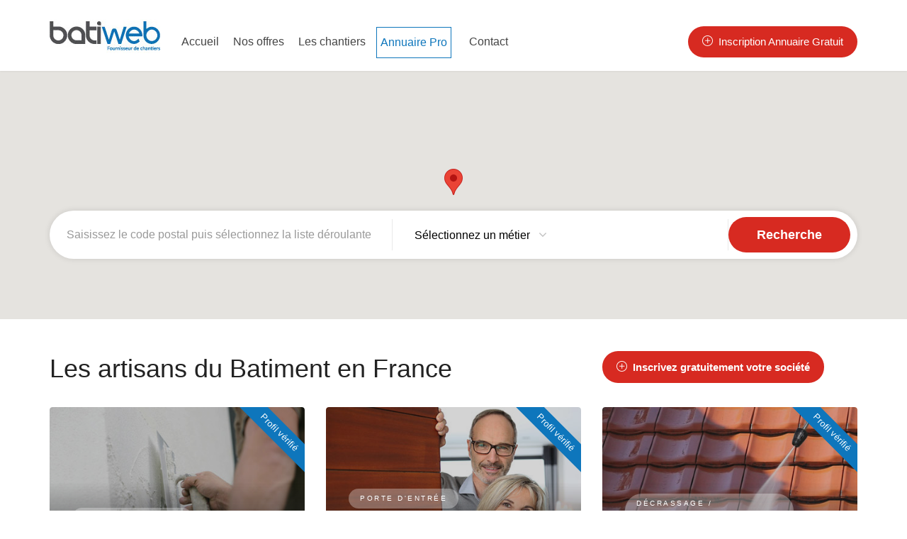

--- FILE ---
content_type: text/html
request_url: https://www.batiwebpro.fr/v1/artisans.php?page=2&ipp=10
body_size: 15175
content:
<!DOCTYPE html>
<html lang="fr">
<head>
<meta charset="utf-8">
<meta name="viewport" content="width=device-width, initial-scale=1, maximum-scale=1">
<title>Les artisans du Bâtiment en France</title>
<meta name="description" content="Artisans France annuaire des artisans en France"/>
<meta property="og:locale" content="fr_FR" />
<meta property="og:type" content="website" />
<meta property="og:title" content="Batiwebpro.fr, trouvez des chantiers travaux" />
<meta property="og:description" content="Chantier travaux pour professionnels de l'Habitat." />
<meta property="og:url" content="https://www.batiwebpro.fr/" />
<meta property="og:site_name" content="Batiwebpro.fr" />
<!-- Quantcast Choice. Consent Manager Tag v2.0 (for TCF 2.0) -->
<script type="text/javascript" async=true>
(function() {
  var host = 'batiwebpro.fr';
  var element = document.createElement('script');
  var firstScript = document.getElementsByTagName('script')[0];
  var url = 'https://cmp.quantcast.com'
    .concat('/choice/', 'afSdNDQGzCJuR', '/', host, '/choice.js?tag_version=V2');
  var uspTries = 0;
  var uspTriesLimit = 3;
  element.async = true;
  element.type = 'text/javascript';
  element.src = url;

  firstScript.parentNode.insertBefore(element, firstScript);

  function makeStub() {
    var TCF_LOCATOR_NAME = '__tcfapiLocator';
    var queue = [];
    var win = window;
    var cmpFrame;

    function addFrame() {
      var doc = win.document;
      var otherCMP = !!(win.frames[TCF_LOCATOR_NAME]);

      if (!otherCMP) {
        if (doc.body) {
          var iframe = doc.createElement('iframe');

          iframe.style.cssText = 'display:none';
          iframe.name = TCF_LOCATOR_NAME;
          doc.body.appendChild(iframe);
        } else {
          setTimeout(addFrame, 5);
        }
      }
      return !otherCMP;
    }

    function tcfAPIHandler() {
      var gdprApplies;
      var args = arguments;

      if (!args.length) {
        return queue;
      } else if (args[0] === 'setGdprApplies') {
        if (
          args.length > 3 &&
          args[2] === 2 &&
          typeof args[3] === 'boolean'
        ) {
          gdprApplies = args[3];
          if (typeof args[2] === 'function') {
            args[2]('set', true);
          }
        }
      } else if (args[0] === 'ping') {
        var retr = {
          gdprApplies: gdprApplies,
          cmpLoaded: false,
          cmpStatus: 'stub'
        };

        if (typeof args[2] === 'function') {
          args[2](retr);
        }
      } else {
        if(args[0] === 'init' && typeof args[3] === 'object') {
          args[3] = Object.assign(args[3], { tag_version: 'V2' });
        }
        queue.push(args);
      }
    }

    function postMessageEventHandler(event) {
      var msgIsString = typeof event.data === 'string';
      var json = {};

      try {
        if (msgIsString) {
          json = JSON.parse(event.data);
        } else {
          json = event.data;
        }
      } catch (ignore) {}

      var payload = json.__tcfapiCall;

      if (payload) {
        window.__tcfapi(
          payload.command,
          payload.version,
          function(retValue, success) {
            var returnMsg = {
              __tcfapiReturn: {
                returnValue: retValue,
                success: success,
                callId: payload.callId
              }
            };
            if (msgIsString) {
              returnMsg = JSON.stringify(returnMsg);
            }
            if (event && event.source && event.source.postMessage) {
              event.source.postMessage(returnMsg, '*');
            }
          },
          payload.parameter
        );
      }
    }

    while (win) {
      try {
        if (win.frames[TCF_LOCATOR_NAME]) {
          cmpFrame = win;
          break;
        }
      } catch (ignore) {}

      if (win === window.top) {
        break;
      }
      win = win.parent;
    }
    if (!cmpFrame) {
      addFrame();
      win.__tcfapi = tcfAPIHandler;
      win.addEventListener('message', postMessageEventHandler, false);
    }
  };

  makeStub();

  var uspStubFunction = function() {
    var arg = arguments;
    if (typeof window.__uspapi !== uspStubFunction) {
      setTimeout(function() {
        if (typeof window.__uspapi !== 'undefined') {
          window.__uspapi.apply(window.__uspapi, arg);
        }
      }, 500);
    }
  };

  var checkIfUspIsReady = function() {
    uspTries++;
    if (window.__uspapi === uspStubFunction && uspTries < uspTriesLimit) {
      console.warn('USP is not accessible');
    } else {
      clearInterval(uspInterval);
    }
  };


  if (typeof window.__uspapi === 'undefined') {
    window.__uspapi = uspStubFunction;
    var uspInterval = setInterval(checkIfUspIsReady, 6000);
  }
})();
</script>
<!-- End Quantcast Choice. Consent Manager Tag v2.0 (for TCF 2.0) -->
<link rel="shortcut icon" href="https://www.batiwebpro.fr/favicon.ico" type="image/x-icon" />
<link rel="stylesheet" href="/v1/css/style.css">
<link rel="stylesheet" href="/v1/css/colors/main.css" id="colors">
<link rel="stylesheet" href="/v1/css/ui.autocomplete.css">
<link rel="stylesheet" href="/v1/css/landing6.css">
<link rel="sitemap" type="application/xml" title="Sitemap" href="/v1/sitemap.xml" />
<style>
a.paginate, a.current {
    border: 1px solid #0e76bc;
    text-decoration: none;
    color: navy;
    padding: 10px 15px;
	margin-right:10px;
	line-height:50px;
}
a.current { color:#FFFFFF; background-color:#0e76bc;}
.pagination ul li a.current-page, .pagination .current, .pagination ul li a:hover, .pagination-next-prev ul li a:hover{color:#FFFFFF !important; background-color:#0e76bc !important;}
.star-rating .star{ display:none;}
</style>
</head>
<body>
<!-- Wrapper -->
<div id="wrapper">
<!-- Header Container
================================================== -->
<!--<div id="top-bar">
	<div class="container">
		<div class="row">
			<div class="col-md-12">
            	<div class="top-bar-left">                 
                    <ul id="logo-min">
                        <li id="etvx">E-travaux.com</li>
                        <li id="ap">Activeprospects.com</li>
                        <li id="ed">Easydevispro.fr</li>
                    </ul>
                    <span>Batiweb regroupe les sites</span>
                </div>
				<ul class="top-bar-menu">
					<li><i class="fa fa-phone"></i> <a href="tel:0800200320">0800 200 320 </a></li>
					<li><i class="fa fa-envelope"></i> <a href="contact.php">contact</a></li>					
				</ul>
			</div>			
	  </div>

	</div>
</div>
-->
<div class="clearfix"></div>
<header id="header-container">
	<!-- Header -->
	<div id="header">
		<div class="container">
			
			<!-- Left Side Content -->
			<div class="left-side">
				
				<!-- Logo -->
				<div id="logo">
					<a href="index.php"><img src="/v1/images/logo.jpg" alt="Batiwebpro.fr"></a>
				</div>

				<!-- Mobile Navigation -->
				<div class="mmenu-trigger">
					<button class="hamburger hamburger--collapse" type="button">
						<span class="hamburger-box">
							<span class="hamburger-inner"></span>
						</span>
					</button>
				</div>

           
				<!-- Main Navigation -->
				<nav id="navigation" class="style-1">
					<ul id="responsive">
						<li><a  href="/v1/index.php">Accueil</a></li>
                        <li><a  href="/v1/nos-offres.php">Nos offres</a></li>
						<li><a  href="/v1/liste-chantiers.php">Les chantiers</a></li>
                        <li><a class="current" href="/annuaire-artisans-travaux-france">Annuaire Pro</a></li>
						<li><a  href="/v1/contact.php">Contact</a></li>                        
                        <!--<li class="search"><a href="#"><i class="sl sl-icon-magnifier"></i></a></li>-->
					</ul>
			  </nav>
				<div class="clearfix"></div>
				<!-- Main Navigation / End -->
				
			</div>
			<!-- Left Side Content / End -->


			<!-- Right Side Content / End -->
			<div class="right-side hidden-xs">
				<div class="header-widget">
					<a href="/v1/inscription-annuaire-gratuit.php" class="button with-icon"><i class="sl sl-icon-plus"></i> Inscription Annuaire Gratuit </a>
				</div>
			</div>
			<!-- Right Side Content / End -->
		</div>
	</div>
	<!-- Header / End -->
</header>
<div class="clearfix"></div>
<!-- Header Container / End --><div id="map-container" class="fullwidth-home-map" style="max-height:350px !important">
		    <div id="map" name="map" data-map-zoom="9" data-map-scroll="true">
		        <!-- map goes here -->
		    </div>

<div class="main-search-inner">

		<div class="container">
			<div class="row">
				<div class="col-md-12 margin-bottom-25 margin-top-25">
                	
                    <!--<small>Sélectionnez une ville pour trouver votre artisan près de chez vous </small>-->
                <form action="" method="GET">
                		<div class="main-search-input margin-top-20">
                       
                                <div class="main-search-input-item location">
                                    <div id="autocomplete-container">
                                        <input title="Saisissez le code postal puis sélectionnez la liste déroulante" required name="addresspicker_map" id="addresspicker_map" class="sm-form-control required" placeholder="Saisissez le code postal puis sélectionnez la liste déroulante" type="text" value="" />
                                    </div>
                                </div>
                              
                                <div class="main-search-input-item">                                    
                         <select name="activite" id="activite" data-placeholder="&nbsp;&nbsp;&nbsp; Sélectionnez un métier" class="chosen-select" required>
<option value="">Sélectionnez un métier</option>
<option value="208" >Abattage d'arbre</option>
<option value="209" >Abri de jardin</option>
<option value="128" >Abri de piscine</option>
<option value="109" >Aérothermie</option>
<option value="40" >Agencement en bois</option>
<option value="81" >Alarme</option>
<option value="82" >Alarme de piscine</option>
<option value="120" >Allée de jardin</option>
<option value="7" >Aménagement de combles</option>
<option value="138" >Amiante</option>
<option value="201" >Antenne TV et satellite</option>
<option value="131" >Architecte</option>
<option value="132" >Architecte d'intérieur / Décorateur</option>
<option value="176" >Ardoises</option>
<option value="191" >Assainissement</option>
<option value="233" >Baignoire à Porte</option>
<option value="171" >Bétons cirés</option>
<option value="119" >Bétons décoratifs extérieurs</option>
<option value="14" >Bétons décoratifs intérieurs</option>
<option value="133" >Bureau d'études</option>
<option value="75" >Carrelage</option>
<option value="162" >Carrelage extérieur</option>
<option value="187" >Chape fluide</option>
<option value="13" >Chapes</option>
<option value="20" >Charpente industrielle bois</option>
<option value="21" >Charpente métallique</option>
<option value="19" >Charpente traditionnelle bois</option>
<option value="107" >Chaudière Bois</option>
<option value="97" >Chaudière électrique</option>
<option value="98" >Chaudière Fioul</option>
<option value="96" >Chaudière gaz</option>
<option value="170" >Chauffage électrique à chaleur douce</option>
<option value="169" >Chauffage électrique à inertie</option>
<option value="241" >Chauffage propane / butane</option>
<option value="113" >Chauffage solaire</option>
<option value="238" >Chauffage Solaire Piscine</option>
<option value="106" >Chauffe eau solaire</option>
<option value="199" >Chauffe-eau thermodynamique</option>
<option value="104" >Cheminée</option>
<option value="101" >Climatisation</option>
<option value="206" >Climatisation réversible</option>
<option value="157" >Cloisons</option>
<option value="224" >Cloisons amovibles</option>
<option value="121" >Clôture</option>
<option value="4" >Construction de Maison Individuelle</option>
<option value="220" >Construction de murs</option>
<option value="136" >Coordinateur de travaux</option>
<option value="22" >Couverture</option>
<option value="203" >Couverture de piscine automatique</option>
<option value="51" >Cuisine clé en main</option>
<option value="163" >Dallage extérieur</option>
<option value="144" >Dalles béton</option>
<option value="197" >de locaux vitrés</option>
<option value="212" >Décrassage / Démoussage de toiture</option>
<option value="146" >Démolition avec transports de gravats</option>
<option value="217" >Domotique</option>
<option value="232" >Douche Senior</option>
<option value="143" >DPE (diagnostic de performances énergétiques)</option>
<option value="134" >Economiste de la construction</option>
<option value="210" >Élagage et taille</option>
<option value="190" >Empierrement</option>
<option value="71" >Enduit</option>
<option value="53" >Enduit de façade</option>
<option value="2" >Entreprise générale / TCE</option>
<option value="91" >Entretien Chaudière / Chauffe-eau</option>
<option value="102" >Entretien climatisation</option>
<option value="117" >Entretien espaces verts</option>
<option value="207" >Entretien Pompe à Chaleur</option>
<option value="198" >Eolienne</option>
<option value="42" >Escalier en bois</option>
<option value="156" >Escaliers métalliques</option>
<option value="213" >Étanchéité de terrasse</option>
<option value="26" >Étanchéité de Toiture</option>
<option value="159" >Faïence murale</option>
<option value="61" >Faux plafond</option>
<option value="27" >Fenêtre de toit</option>
<option value="48" >Ferronnerie</option>
<option value="16" >Fosse septique (installation ou remplacement)</option>
<option value="25" >Fumisterie - Conduits de Fumée</option>
<option value="108" >Géothermie</option>
<option value="17" >Goudronnage</option>
<option value="183" >Gros oeuvre (Extension maison, construction garage, etc)</option>
<option value="58" >Habillage de façade</option>
<option value="141" >Humidité</option>
<option value="188" >Insert de cheminée</option>
<option value="88" >Installation de chaudière</option>
<option value="90" >Installation de chauffe eau</option>
<option value="87" >Installation sanitaire</option>
<option value="245" >Isolation à 1 €</option>
<option value="214" >Isolation de terrasse</option>
<option value="204" >Isolation de toiture</option>
<option value="67" >Isolation des combles aménageables</option>
<option value="66" >Isolation des combles non aménageables</option>
<option value="179" >Isolation écologique</option>
<option value="56" >Isolation par l'extérieur</option>
<option value="64" >Isolation phonique</option>
<option value="65" >Isolation thermique des murs intérieurs</option>
<option value="184" >Maison ossature bois</option>
<option value="33" >Menuiseries</option>
<option value="135" >Métreur / Dessinateur</option>
<option value="152" >Mezzanine</option>
<option value="215" >Modification de charpente</option>
<option value="237" >Monte Escalier</option>
<option value="221" >Motorisation de portes et portails</option>
<option value="57" >Nettoyage de façade</option>
<option value="114" >Panneaux photovoltaïques</option>
<option value="72" >Papier peint</option>
<option value="140" >Parasites</option>
<option value="74" >Parquet</option>
<option value="118" >Pavé autobloquant</option>
<option value="116" >Paysagiste</option>
<option value="69" >Peinture</option>
<option value="55" >Peinture de façade</option>
<option value="70" >Peinture décorative</option>
<option value="205" >Pergola</option>
<option value="235" >Pergola Soko</option>
<option value="11" >Petite maçonnerie</option>
<option value="228" >Petits travaux de Plomberie</option>
<option value="218" >Petits travaux en électricité (Ajout prise)</option>
<option value="126" >Piscine à armatures métalliques</option>
<option value="124" >Piscine en dur</option>
<option value="222" >Piscine en kit</option>
<option value="127" >Piscine hors sol</option>
<option value="125" >Piscine polyester</option>
<option value="151" >Placards et rangements sur mesure</option>
<option value="227" >Plafond tendu</option>
<option value="164" >Plage de piscine</option>
<option value="99" >Plancher chauffant eau chaude /réversible</option>
<option value="100" >Plancher chauffant électrique</option>
<option value="149" >Plancher en verre</option>
<option value="60" >Plaque de plâtre</option>
<option value="62" >Plâtre traditionnel</option>
<option value="139" >Plomb</option>
<option value="181" >Poêle à bois</option>
<option value="202" >Poêle à Granulés</option>
<option value="110" >Pompe à chaleur air-air</option>
<option value="111" >Pompe à chaleur air-eau</option>
<option value="112" >Pompe à chaleur eau-eau</option>
<option value="223" >Pompe à chaleur pour piscine</option>
<option value="165" >Pool-house</option>
<option value="32" >Portail en aluminium</option>
<option value="39" >Portail en bois</option>
<option value="35" >Portail en PVC</option>
<option value="30" >Porte / Fenêtre en aluminium</option>
<option value="36" >Porte / Fenêtre en bois</option>
<option value="33" >Porte / Fenêtre en PVC</option>
<option value="49" >Porte blindée</option>
<option value="182" >Porte d'entrée</option>
<option value="37" >Porte intérieure en bois</option>
<option value="150" >Portes de garage</option>
<option value="177" >Puits de lumière</option>
<option value="155" >Quincaillerie</option>
<option value="211" >Radiateur Électrique</option>
<option value="247" >Rainsoft</option>
<option value="148" >Ramonage</option>
<option value="54" >Ravalement de façade</option>
<option value="172" >Récupération d’eaux pluviales</option>
<option value="23" >Rénovation de couverture</option>
<option value="158" >Rénovation de parquet</option>
<option value="6" >Rénovation d’appartement / de maison</option>
<option value="219" >Rénovation électrique complète ou partielle</option>
<option value="226" >Rénovation plomberie complète ou partielle</option>
<option value="79" >Réseaux courant faibles</option>
<option value="94" >Salle de bain clé en main</option>
<option value="93" >Sauna / Hammam</option>
<option value="180" >Second oeuvre</option>
<option value="84" >Sécurité incendie</option>
<option value="47" >Serrurerie</option>
<option value="73" >Sol souple (vinyle, lino, dalles PVC, etc)</option>
<option value="129" >Spa</option>
<option value="63" >Staff</option>
<option value="154" >Stores</option>
<option value="216" >Surélévation maçonnerie</option>
<option value="28" >Surélévation structure bois</option>
<option value="78" >Tableau électrique</option>
<option value="200" >Télésurveillance</option>
<option value="160" >Terrasse en béton / Chape</option>
<option value="161" >Terrasse en bois</option>
<option value="8" >Terrasse tropézienne</option>
<option value="12" >Terrassement</option>
<option value="225" >Traitement de l'eau (Antitartre - adoucisseur - filtration)</option>
<option value="147" >Tubage de conduits de cheminées</option>
<option value="45" >Véranda</option>
<option value="246" >Verre décoratif</option>
<option value="178" >Verrière</option>
<option value="83" >Vidéosurveillance</option>
<option value="44" >Vitrerie</option>
<option value="243" >Vivons Dehors</option>
<option value="103" >VMC</option>
<option value="15" >Voiries / Réseaux externes</option>
<option value="31" >Volet battant / Volet roulant en aluminium</option>
<option value="38" >Volet battant / Volet roulant en bois</option>
<option value="34" >Volet battant / Volet roulant en PVC</option>
<option value="24" >Zinguerie</option>
</select>
</div>
                           
<input id="postal_code" name="postal_code" type="hidden" value="" />
<input id="lat" name="lat" type="hidden" value="" />
<input id="lng" name="lng" type="hidden" value="" />
<!--<input id="country" name="country" type="hidden" value="" />-->
<input id="locality" name="locality" type="hidden" value="" />
<input value="" name="prov" type="hidden">

<!--
<input id="administrative_area_level_2" name="administrative_area_level_2" type="hidden" value="" />
<input id="administrative_area_level_1" name="administrative_area_level_1" type="hidden" value="" /> 
<input id="type" name="type" type="hidden" /> 	
-->		

             <button class="button" value="Submit">Recherche</button>
                                
            	
			   </div>
            </form>  
        </div>
			</div>
		</div>

	</div>
 </div>
 
<div class="container">
	<div class="row">
    
    	<div class="col-md-12">

			<!-- Sorting - Filtering Section -->
			<div class="row margin-bottom-25 margin-top-30">

				<div class="col-md-8">
                <h1>Les artisans du Batiment en France </h1>
                				</div>

				<div class="col-md-4">
					<div class="fullwidth-filters">
			 <a href="/v1/inscription-annuaire-gratuit.php" class="button with-icon"><i class="sl sl-icon-plus"></i> Inscrivez gratuitement votre société </a>

						<!-- Sort by 
						<div class="sort-by">
							<div class="sort-by-select">
								<select data-placeholder="Default order" class="chosen-select-no-single">
									<option>Default Order</option>	
									<option>Highest Rated</option>
									<option>Most Reviewed</option>
									<option>Newest Listings</option>
									<option>Oldest Listings</option>
								</select>
							</div>
						</div>
						<!-- Sort by / End -->

					</div>
				</div>
			</div>
			<!-- Sorting - Filtering Section / End -->
<div class="row">
<div class="col-lg-4 col-md-6">
					<a href="https://www.batiwebpro.fr/artisan-devis-travaux-enduit-de-facade-gergy-71590-prost-odile-filles-007026a428.html" class="listing-item-container">
						<div class="listing-item">
							<img src="/v1/images/secteurs/53.jpg" alt="Enduit de façade">
							<div class="listing-badge now-open">Profil vérifié</div>
                            
							<div class="listing-item-content">
								
                               
                                
                                                                <span class="tag">Enduit de façade</span>
                                                               
                                
                                
								<h3>Prost odile & filles</h3>
								<span>Gergy 71590</span>
							</div>
							<span class="like-link"><i class="im im-icon-Wrench" style="line-height:50px; font-size:30px;"></i></span>
						</div>
						<div class="star-rating" data-rating="4.0">
							<div class="rating-counter"> <i class="fa fa-arrow-circle-right"></i> Voir le profil Artisan</div>
						<span class="star"></span>
                        </div>
					</a>
				</div>    
<div class="col-lg-4 col-md-6">
					<a href="https://www.batiwebpro.fr/artisan-devis-travaux-porte-d-entree-ie-comte-robert-brie-comte-robert-77170-magic-fermetures-007057d7e7.html" class="listing-item-container">
						<div class="listing-item">
							<img src="/v1/images/secteurs/182.jpg" alt="Porte d'entrée">
							<div class="listing-badge now-open">Profil vérifié</div>
                            
							<div class="listing-item-content">
								
                               
                                
                                                                <span class="tag">Porte d'entrée</span>
                                                               
                                
                                
								<h3>Magic fermetures</h3>
								<span>Ie comte robert, Brie comte robert 77170</span>
							</div>
							<span class="like-link"><i class="im im-icon-Wrench" style="line-height:50px; font-size:30px;"></i></span>
						</div>
						<div class="star-rating" data-rating="4.0">
							<div class="rating-counter"> <i class="fa fa-arrow-circle-right"></i> Voir le profil Artisan</div>
						<span class="star"></span>
                        </div>
					</a>
				</div>    
<div class="col-lg-4 col-md-6">
					<a href="https://www.batiwebpro.fr/artisan-devis-travaux-decrassage-demoussage-de-toiture-dres-62340-loget-marcel-00798cbb18.html" class="listing-item-container">
						<div class="listing-item">
							<img src="/v1/images/secteurs/212.jpg" alt="Décrassage / Démoussage de toiture">
							<div class="listing-badge now-open">Profil vérifié</div>
                            
							<div class="listing-item-content">
								
                               
                                
                                                                <span class="tag">Décrassage / Démoussage de toiture</span>
                                                               
                                
                                
								<h3>Loget marcel</h3>
								<span>Dres 62340</span>
							</div>
							<span class="like-link"><i class="im im-icon-Wrench" style="line-height:50px; font-size:30px;"></i></span>
						</div>
						<div class="star-rating" data-rating="4.0">
							<div class="rating-counter"> <i class="fa fa-arrow-circle-right"></i> Voir le profil Artisan</div>
						<span class="star"></span>
                        </div>
					</a>
				</div>    
<div class="col-lg-4 col-md-6">
					<a href="https://www.batiwebpro.fr/artisan-devis-travaux-abri-de-jardin-royan-17200-royan-menuiserie-007d84e020.html" class="listing-item-container">
						<div class="listing-item">
							<img src="/v1/images/secteurs/209.jpg" alt="Abri de jardin">
							<div class="listing-badge now-open">Profil vérifié</div>
                            
							<div class="listing-item-content">
								
                               
                                
                                                                <span class="tag">Abri de jardin</span>
                                                               
                                
                                
								<h3>Royan menuiserie</h3>
								<span>Royan 17200</span>
							</div>
							<span class="like-link"><i class="im im-icon-Wrench" style="line-height:50px; font-size:30px;"></i></span>
						</div>
						<div class="star-rating" data-rating="4.0">
							<div class="rating-counter"> <i class="fa fa-arrow-circle-right"></i> Voir le profil Artisan</div>
						<span class="star"></span>
                        </div>
					</a>
				</div>    
<div class="col-lg-4 col-md-6">
					<a href="https://www.batiwebpro.fr/artisan-devis-travaux-panneaux-photovoltaiques-ourg-la-reine-bourg-la-reine-92340-solairelectric-007e3baee2.html" class="listing-item-container">
						<div class="listing-item">
							<img src="/v1/images/secteurs/114.jpg" alt="Panneaux photovoltaïques">
							<div class="listing-badge now-open">Profil vérifié</div>
                            
							<div class="listing-item-content">
								
                               
                                
                                                                <span class="tag">Panneaux photovoltaïques</span>
                                                               
                                
                                
								<h3>Solairelectric</h3>
								<span>Ourg la reine, Bourg la reine 92340</span>
							</div>
							<span class="like-link"><i class="im im-icon-Wrench" style="line-height:50px; font-size:30px;"></i></span>
						</div>
						<div class="star-rating" data-rating="4.0">
							<div class="rating-counter"> <i class="fa fa-arrow-circle-right"></i> Voir le profil Artisan</div>
						<span class="star"></span>
                        </div>
					</a>
				</div>    
<div class="col-lg-4 col-md-6">
					<a href="https://www.batiwebpro.fr/artisan-devis-travaux-peinture-decorative-ermont-l-herault-clermont-l-herault-34800-sarl-arpm-0082ce5169.html" class="listing-item-container">
						<div class="listing-item">
							<img src="/v1/images/secteurs/70.jpg" alt="Peinture décorative">
							<div class="listing-badge now-open">Profil vérifié</div>
                            
							<div class="listing-item-content">
								
                               
                                
                                                                <span class="tag">Peinture décorative</span>
                                                               
                                
                                
								<h3>Sarl arpm</h3>
								<span>Ermont l'herault, Clermont l herault 34800</span>
							</div>
							<span class="like-link"><i class="im im-icon-Wrench" style="line-height:50px; font-size:30px;"></i></span>
						</div>
						<div class="star-rating" data-rating="4.0">
							<div class="rating-counter"> <i class="fa fa-arrow-circle-right"></i> Voir le profil Artisan</div>
						<span class="star"></span>
                        </div>
					</a>
				</div>    
<div class="col-lg-4 col-md-6">
					<a href="https://www.batiwebpro.fr/artisan-devis-travaux-escaliers-metalliques-baillargues-34670-symphoniconseil-et-communication-00854e94c9.html" class="listing-item-container">
						<div class="listing-item">
							<img src="/v1/images/secteurs/156.jpg" alt="Escaliers métalliques">
							<div class="listing-badge now-open">Profil vérifié</div>
                            
							<div class="listing-item-content">
								
                               
                                
                                                                <span class="tag">Escaliers métalliques</span>
                                                               
                                
                                
								<h3>Symphoni@conseil et communication</h3>
								<span>Baillargues 34670</span>
							</div>
							<span class="like-link"><i class="im im-icon-Wrench" style="line-height:50px; font-size:30px;"></i></span>
						</div>
						<div class="star-rating" data-rating="4.0">
							<div class="rating-counter"> <i class="fa fa-arrow-circle-right"></i> Voir le profil Artisan</div>
						<span class="star"></span>
                        </div>
					</a>
				</div>    
<div class="col-lg-4 col-md-6">
					<a href="https://www.batiwebpro.fr/artisan-devis-travaux-abattage-d-arbre-ouistreham-14150-riva-paysage-009887ea0e.html" class="listing-item-container">
						<div class="listing-item">
							<img src="/v1/images/secteurs/208.jpg" alt="Abattage d'arbre">
							<div class="listing-badge now-open">Profil vérifié</div>
                            
							<div class="listing-item-content">
								
                               
                                
                                                                <span class="tag">Abattage d'arbre</span>
                                                               
                                
                                
								<h3>Riva paysage</h3>
								<span>Ouistreham 14150</span>
							</div>
							<span class="like-link"><i class="im im-icon-Wrench" style="line-height:50px; font-size:30px;"></i></span>
						</div>
						<div class="star-rating" data-rating="4.0">
							<div class="rating-counter"> <i class="fa fa-arrow-circle-right"></i> Voir le profil Artisan</div>
						<span class="star"></span>
                        </div>
					</a>
				</div>    
<div class="col-lg-4 col-md-6">
					<a href="https://www.batiwebpro.fr/artisan-devis-travaux-decrassage-demoussage-de-toiture-nemasse-74000-lobry-billy-00991f65f8.html" class="listing-item-container">
						<div class="listing-item">
							<img src="/v1/images/secteurs/212.jpg" alt="Décrassage / Démoussage de toiture">
							<div class="listing-badge now-open">Profil vérifié</div>
                            
							<div class="listing-item-content">
								
                               
                                
                                                                <span class="tag">Décrassage / Démoussage de toiture</span>
                                                               
                                
                                
								<h3>Lobry billy</h3>
								<span>Nemasse 74000</span>
							</div>
							<span class="like-link"><i class="im im-icon-Wrench" style="line-height:50px; font-size:30px;"></i></span>
						</div>
						<div class="star-rating" data-rating="4.0">
							<div class="rating-counter"> <i class="fa fa-arrow-circle-right"></i> Voir le profil Artisan</div>
						<span class="star"></span>
                        </div>
					</a>
				</div>    
<div class="col-lg-4 col-md-6">
					<a href="https://www.batiwebpro.fr/artisan-devis-travaux-surelevation-maconnerie-la-riche-37520-sarl-jacques-rabaca-009a8fb3af.html" class="listing-item-container">
						<div class="listing-item">
							<img src="/v1/images/secteurs/216.jpg" alt="Surélévation maçonnerie">
							<div class="listing-badge now-open">Profil vérifié</div>
                            
							<div class="listing-item-content">
								
                               
                                
                                                                <span class="tag">Surélévation maçonnerie</span>
                                                               
                                
                                
								<h3>Sarl jacques rabaca</h3>
								<span>La riche 37520</span>
							</div>
							<span class="like-link"><i class="im im-icon-Wrench" style="line-height:50px; font-size:30px;"></i></span>
						</div>
						<div class="star-rating" data-rating="4.0">
							<div class="rating-counter"> <i class="fa fa-arrow-circle-right"></i> Voir le profil Artisan</div>
						<span class="star"></span>
                        </div>
					</a>
				</div>    
<div class="col-lg-4 col-md-6">
					<a href="https://www.batiwebpro.fr/artisan-devis-travaux-renovation-d-appartement-de-maison-miramas-13140-eurl-bertuzzi-laurent-009e9939eb.html" class="listing-item-container">
						<div class="listing-item">
							<img src="/v1/images/secteurs/6.jpg" alt="Rénovation d’appartement / de maison">
							<div class="listing-badge now-open">Profil vérifié</div>
                            
							<div class="listing-item-content">
								
                               
                                
                                                                <span class="tag">Rénovation d’appartement / de maison</span>
                                                               
                                
                                
								<h3>Eurl bertuzzi laurent</h3>
								<span>Miramas 13140</span>
							</div>
							<span class="like-link"><i class="im im-icon-Wrench" style="line-height:50px; font-size:30px;"></i></span>
						</div>
						<div class="star-rating" data-rating="4.0">
							<div class="rating-counter"> <i class="fa fa-arrow-circle-right"></i> Voir le profil Artisan</div>
						<span class="star"></span>
                        </div>
					</a>
				</div>    
<div class="col-lg-4 col-md-6">
					<a href="https://www.batiwebpro.fr/artisan-devis-travaux-terrassement--marans-17230-sarl-00aa0ec4f6.html" class="listing-item-container">
						<div class="listing-item">
							<img src="/v1/images/secteurs/12.jpg" alt="Terrassement ">
							<div class="listing-badge now-open">Profil vérifié</div>
                            
							<div class="listing-item-content">
								
                               
                                
                                                                <span class="tag">Terrassement </span>
                                                               
                                
                                
								<h3>Sarl</h3>
								<span>Marans 17230</span>
							</div>
							<span class="like-link"><i class="im im-icon-Wrench" style="line-height:50px; font-size:30px;"></i></span>
						</div>
						<div class="star-rating" data-rating="4.0">
							<div class="rating-counter"> <i class="fa fa-arrow-circle-right"></i> Voir le profil Artisan</div>
						<span class="star"></span>
                        </div>
					</a>
				</div>    
<div class="col-lg-4 col-md-6">
					<a href="https://www.batiwebpro.fr/artisan-devis-travaux-peinture--villandraut-villandreau-33730-jean-claudelombart-00aa74e2d4.html" class="listing-item-container">
						<div class="listing-item">
							<img src="/v1/images/secteurs/69.jpg" alt="Peinture ">
							<div class="listing-badge now-open">Profil vérifié</div>
                            
							<div class="listing-item-content">
								
                               
                                
                                                                <span class="tag">Peinture </span>
                                                               
                                
                                
								<h3>Jean-claude.lombart</h3>
								<span>Villandraut, Villandreau 33730</span>
							</div>
							<span class="like-link"><i class="im im-icon-Wrench" style="line-height:50px; font-size:30px;"></i></span>
						</div>
						<div class="star-rating" data-rating="4.0">
							<div class="rating-counter"> <i class="fa fa-arrow-circle-right"></i> Voir le profil Artisan</div>
						<span class="star"></span>
                        </div>
					</a>
				</div>    
<div class="col-lg-4 col-md-6">
					<a href="https://www.batiwebpro.fr/artisan-devis-travaux-douche-senior-sete-34200-gindre-habitat-00bd9b49ab.html" class="listing-item-container">
						<div class="listing-item">
							<img src="/v1/images/secteurs/232.jpg" alt="Douche Senior">
							<div class="listing-badge now-open">Profil vérifié</div>
                            
							<div class="listing-item-content">
								
                               
                                
                                                                <span class="tag">Douche Senior</span>
                                                               
                                
                                
								<h3>Gindre habitat</h3>
								<span>Sete 34200</span>
							</div>
							<span class="like-link"><i class="im im-icon-Wrench" style="line-height:50px; font-size:30px;"></i></span>
						</div>
						<div class="star-rating" data-rating="4.0">
							<div class="rating-counter"> <i class="fa fa-arrow-circle-right"></i> Voir le profil Artisan</div>
						<span class="star"></span>
                        </div>
					</a>
				</div>    
<div class="col-lg-4 col-md-6">
					<a href="https://www.batiwebpro.fr/artisan-devis-travaux-tableau-electrique-acheres-78260-ent-abela-00cc0428ea.html" class="listing-item-container">
						<div class="listing-item">
							<img src="/v1/images/secteurs/78.jpg" alt="Tableau électrique">
							<div class="listing-badge now-open">Profil vérifié</div>
                            
							<div class="listing-item-content">
								
                               
                                
                                                                <span class="tag">Tableau électrique</span>
                                                               
                                
                                
								<h3>Ent abela</h3>
								<span>Acheres 78260</span>
							</div>
							<span class="like-link"><i class="im im-icon-Wrench" style="line-height:50px; font-size:30px;"></i></span>
						</div>
						<div class="star-rating" data-rating="4.0">
							<div class="rating-counter"> <i class="fa fa-arrow-circle-right"></i> Voir le profil Artisan</div>
						<span class="star"></span>
                        </div>
					</a>
				</div>    
<div class="col-lg-4 col-md-6">
					<a href="https://www.batiwebpro.fr/artisan-devis-travaux-petits-travaux-de-plomberie-chambery-73000-pegassus-00d70ef399.html" class="listing-item-container">
						<div class="listing-item">
							<img src="/v1/images/secteurs/228.jpg" alt="Petits travaux de Plomberie">
							<div class="listing-badge now-open">Profil vérifié</div>
                            
							<div class="listing-item-content">
								
                               
                                
                                                                <span class="tag">Petits travaux de Plomberie</span>
                                                               
                                
                                
								<h3>Pegassus</h3>
								<span>Chambery 73000</span>
							</div>
							<span class="like-link"><i class="im im-icon-Wrench" style="line-height:50px; font-size:30px;"></i></span>
						</div>
						<div class="star-rating" data-rating="4.0">
							<div class="rating-counter"> <i class="fa fa-arrow-circle-right"></i> Voir le profil Artisan</div>
						<span class="star"></span>
                        </div>
					</a>
				</div>    
<div class="col-lg-4 col-md-6">
					<a href="https://www.batiwebpro.fr/artisan-devis-travaux-porte-d-entree-allonne-79130-eirl-menuiserie-mimeau-damien-00d8e86ba2.html" class="listing-item-container">
						<div class="listing-item">
							<img src="/v1/images/secteurs/182.jpg" alt="Porte d'entrée">
							<div class="listing-badge now-open">Profil vérifié</div>
                            
							<div class="listing-item-content">
								
                               
                                
                                                                <span class="tag">Porte d'entrée</span>
                                                               
                                
                                
								<h3>Eirl menuiserie mimeau damien</h3>
								<span>Allonne 79130</span>
							</div>
							<span class="like-link"><i class="im im-icon-Wrench" style="line-height:50px; font-size:30px;"></i></span>
						</div>
						<div class="star-rating" data-rating="4.0">
							<div class="rating-counter"> <i class="fa fa-arrow-circle-right"></i> Voir le profil Artisan</div>
						<span class="star"></span>
                        </div>
					</a>
				</div>    
<div class="col-lg-4 col-md-6">
					<a href="https://www.batiwebpro.fr/artisan-devis-travaux-architecte-labege-31670-bruno-geli-architecte-00dc07091e.html" class="listing-item-container">
						<div class="listing-item">
							<img src="/v1/images/secteurs/131.jpg" alt="Architecte">
							<div class="listing-badge now-open">Profil vérifié</div>
                            
							<div class="listing-item-content">
								
                               
                                
                                                                <span class="tag">Architecte</span>
                                                               
                                
                                
								<h3>Bruno geli architecte</h3>
								<span>Labege 31670</span>
							</div>
							<span class="like-link"><i class="im im-icon-Wrench" style="line-height:50px; font-size:30px;"></i></span>
						</div>
						<div class="star-rating" data-rating="4.0">
							<div class="rating-counter"> <i class="fa fa-arrow-circle-right"></i> Voir le profil Artisan</div>
						<span class="star"></span>
                        </div>
					</a>
				</div>    
<div class="col-lg-4 col-md-6">
					<a href="https://www.batiwebpro.fr/artisan-devis-travaux-architecte-paris-15-75015-tsa-00e0121aac.html" class="listing-item-container">
						<div class="listing-item">
							<img src="/v1/images/secteurs/131.jpg" alt="Architecte">
							<div class="listing-badge now-open">Profil vérifié</div>
                            
							<div class="listing-item-content">
								
                               
                                
                                                                <span class="tag">Architecte</span>
                                                               
                                
                                
								<h3>Tsa</h3>
								<span>Paris-15 75015</span>
							</div>
							<span class="like-link"><i class="im im-icon-Wrench" style="line-height:50px; font-size:30px;"></i></span>
						</div>
						<div class="star-rating" data-rating="4.0">
							<div class="rating-counter"> <i class="fa fa-arrow-circle-right"></i> Voir le profil Artisan</div>
						<span class="star"></span>
                        </div>
					</a>
				</div>    
<div class="col-lg-4 col-md-6">
					<a href="https://www.batiwebpro.fr/artisan-devis-travaux-porte-fenetre-en-pvc-beauchamps-80770-geoffrey-geoffrey-00eb16df10.html" class="listing-item-container">
						<div class="listing-item">
							<img src="/v1/images/secteurs/33.jpg" alt="Porte / Fenêtre en PVC">
							<div class="listing-badge now-open">Profil vérifié</div>
                            
							<div class="listing-item-content">
								
                               
                                
                                                                <span class="tag">Porte / Fenêtre en PVC</span>
                                                               
                                
                                
								<h3>Geoffrey geoffrey</h3>
								<span>Beauchamps 80770</span>
							</div>
							<span class="like-link"><i class="im im-icon-Wrench" style="line-height:50px; font-size:30px;"></i></span>
						</div>
						<div class="star-rating" data-rating="4.0">
							<div class="rating-counter"> <i class="fa fa-arrow-circle-right"></i> Voir le profil Artisan</div>
						<span class="star"></span>
                        </div>
					</a>
				</div>    


			</div>

			<!-- Pagination -->
			<div class="clearfix"></div>
			<div class="row">
				<div class="col-md-12">
					<!-- Pagination -->
					<div class="pagination-container margin-top-20 margin-bottom-40">
						<nav class="pagination">
							<!--<ul>
								<li><a href="#" class="current-page">1</a></li>
								<li><a href="#">2</a></li>
								<li><a href="#">3</a></li>
								<li><a href="#"><i class="sl sl-icon-arrow-right"></i></a></li>
                                
                                </ul>
                                
                            --> 

  <a class="paginate" href="/v1/artisans.php?page=1&ipp=10">&laquo; Pr&eacute;c&eacute;dent</a> <a class="paginate" title="Go to page 1 sur 196" href="/v1/artisans.php?page=1&ipp=10">1</a> <a title="Go to page 2 sur 196" class="current" href="#">2</a> <a class="paginate" title="Go to page 3 sur 196" href="/v1/artisans.php?page=3&ipp=10">3</a> <a class="paginate" title="Go to page 4 sur 196" href="/v1/artisans.php?page=4&ipp=10">4</a> <a class="paginate" title="Go to page 5 sur 196" href="/v1/artisans.php?page=5&ipp=10">5</a> <a class="paginate" title="Go to page 6 sur 196" href="/v1/artisans.php?page=6&ipp=10">6</a> <a class="paginate" title="Go to page 7 sur 196" href="/v1/artisans.php?page=7&ipp=10">7</a> <a class="paginate" title="Go to page 8 sur 196" href="/v1/artisans.php?page=8&ipp=10">8</a> <a class="paginate" title="Go to page 9 sur 196" href="/v1/artisans.php?page=9&ipp=10">9</a>  ... <a class="paginate" title="Go to page 196 sur 196" href="/v1/artisans.php?page=196&ipp=10">196</a> <a class="paginate" href="/v1/artisans.php?page=3&ipp=10">Suivant &raquo;</a>
                    
                    
                                
						</nav>
					</div>
				</div>
			</div>
			<!-- Pagination / End -->

		</div>

	</div>
</div>
    
<section class="fullwidth border-top margin-top-0 margin-bottom-0 padding-top-60 padding-bottom-65" data-background-color="#ffffff">
	<!-- Logo Carousel -->
	<div id="partenaires" class="container">
		<div class="row">

			<div class="col-md-12">
				<h3 class="headline centered margin-bottom-40 margin-top-10">Nos partenaires <span>Ils nous font confiance depuis des années. Pourquoi pas vous ?</span></h3>
			</div>
			
      <!-- Carousel -->
			<div class="col-md-12">
				<div class="logo-slick-carousel dot-navigation">
					
					<div class="item">
						<img src="/v1/images/logo-01.jpg" alt="partenaire">					</div>
					
					<div class="item">
						<img src="/v1/images/logo-02.jpg" alt="partenaire">					</div>
					
					<div class="item">
						<img src="/v1/images/logo-03.jpg" alt="partenaire">					</div>
					
										
					<div class="item">
						<img src="/v1/images/logo-05.jpg" alt="partenaire">					</div>		

					<div class="item">
						<img src="/v1/images/logo-06.jpg" alt="partenaire">					</div>	
                   <div class="item">
						<img src="/v1/images/logo-07.jpg" alt="partenaire">					</div>
					
					<div class="item">
						<img src="/v1/images/logo-08.jpg" alt="partenaire">					</div>
					
					<div class="item">
						<img src="/v1/images/logo-09.jpg" alt="partenaire">					</div>		

					<div class="item">
						<img src="/v1/images/logo-10.jpg" alt="partenaire">					</div>	
                    <div class="item">
						<img src="/v1/images/logo-11.jpg" alt="partenaire">					</div>		

				</div>
			</div>
		  <!-- Carousel / End -->

		</div>
	</div>
	<!-- Logo Carousel / End -->
</section>


<!-- Footer
================================================== -->
<div id="footer" class="sticky-footer">
	<!-- Main -->
	<div class="container">
		<div class="row">
			<div class="col-md-12 col-sm-12">
            <img class="footer-logo" src="/v1/images/logo.jpg" alt="" />
            </div>
            <div class="col-md-4 col-sm-6 margin-top-20">
                <p>Batiweb Pro fournit des chantiers aux professionnels du bâtiment.</p>
                  
                <p>Batiweb Pro est une marque Batiweb Group, fournisseur de solutions pour les acteurs de la construction et de l'habitat.<br/>
Batiweb Group est aujourd'hui la société leader de son secteur avec des marques complémentaires et à forte notoriété.</p>
			</div>

	  <div class="col-md-5 col-sm-6 ">
				<h3>Liens utiles</h3>
				<ul class="footer-links">
					<li><a href="/v1/inscription.php">Inscription</a></li>
					<li><a href="/v1/nos-offres.php">Nos offres</a></li>
                    <li><a href="/annuaire-artisans-travaux-france">Annuaire de professionnel</a></li>
                    <li><a href="/recherche-chantier-devis-travaux-france">Recherche chantiers Pro</a></li>
                    <li><a href="/trouver-des-chantiers">Trouver des chantiers</a></li>
					<li><a href="/v1/comment-ca-marche.php">Comment ça marche ?</a></li>
				</ul>

				<ul class="footer-links">
					<li><a href="/v1/comment-ca-marche.php#partenaires">Nos partenaires</a></li>
                    <li><a href="#" id="openMentions" data-toggle="modal" data-target="#myModalLegals">Mentions légales</a></li>
                    <li><a href="#" id="openCgu" data-toggle="modal" data-target="#myModalCGU">CGU</a></li>
					<li><a href="/v1/comment-ca-marche.php#faq">FAQ</a></li>
					<li><a href="/v1/contact.php">Contact</a></li>
				</ul>
				<div class="clearfix"></div>
			</div>		

	  <div class="col-md-3  col-sm-12">
				<h3>Contact</h3>
				<div class="text-widget">
					<span>41-43 avenue du Centre-78180 Montigny-le-Bretonneux </span> <br>
					Tél : <span>01 77 78 10 30</span><br>
				</div>

				<ul class="social-icons margin-top-20">
					<li><a class="facebook" href="https://www.facebook.com/batiwebpro"><i class="icon-facebook"></i></a></li>
					<li><a class="twitter" href="https://twitter.com/etravaux"><i class="icon-twitter"></i></a></li>
					<li><a class="gplus" href="#"><i class="icon-gplus"></i></a></li>
				</ul>
			</div>

	  </div>
		
		<!-- Copyright -->
		<div class="row">
			<div class="col-md-12">
				<div class="copyrights">© 2003-2025 Batiweb. Tous droits réservés.</div>
			</div>
	  </div>

	</div>

</div>
<!-- Footer / End -->
<!-- Back To Top Button -->
<div id="backtotop"><a href="#"></a></div>
<div class="modal" id="myModalLegals">
  <div class="modal-dialog">
    <div class="modal-content">
      <div class="modal-header">
        <button type="button" class="close" data-dismiss="modal" aria-hidden="true">×</button>
        <h4 class="modal-title">Mentions Légales</h4>
      </div>
      <div class="modal-body" style="font-size:12px;">
  		<div id="contenuMentions">
        </div>
      </div>
      <div class="modal-footer"> <a href="#" class="btn btn-default" data-dismiss="modal">Fermer</a> </div>
    </div>
    <!-- /.modal-content -->
  </div>
  <!-- /.modal-dialog -->
</div>  
    
  <!-- Modal CGU-->
<div class="modal" id="myModalCGU">
  <div class="modal-dialog">
    <div class="modal-content">
      <div class="modal-header">
        <button type="button" class="close" data-dismiss="modal" aria-hidden="true">×</button>
        <h4 class="modal-title">Conditions Générales d'utilisation</h4>
      </div>
      <div class="modal-body" style="font-size:12px;">
        <div id="contenuCgu">
        </div>
      </div>
      <div class="modal-footer"> <a href="#" class="btn btn-default" data-dismiss="modal">Fermer</a> </div>
    </div>
    <!-- /.modal-content -->
  </div>
  <!-- /.modal-dialog -->
</div> 
<!-- fin Modal CGU-->  
  <!-- Modal CGU-->
  
<!-- Global site tag (gtag.js) - Google Analytics -->
<script async src="https://www.googletagmanager.com/gtag/js?id=UA-291203-32"></script>
<script>
  window.dataLayer = window.dataLayer || [];
  function gtag(){dataLayer.push(arguments);}
  gtag('js', new Date());

  gtag('config', 'UA-291203-32');
</script></div>
<!-- Wrapper / End -->
<!-- Scripts
================================================== -->
<script src="/v1/scripts/jquery-2.2.0.min.js"></script>
<script src="/v1/scripts/chosen.min.js"></script>
<script src="/v1/scripts/jquery-ui.min.js"></script>
<script src="/v1/scripts/magnific-popup.min.js"></script>
<script src="/v1/scripts/mmenu.min.js"></script>
<script src="/v1/scripts/slick.min.js"></script>
<script src="/v1/scripts/rangeslider.min.js"></script>
<script src="/v1/scripts/tooltips.min.js"></script>
<script src="/v1/scripts/custom.js"></script>
<script src="/v1/js/datatables/jquery.dataTables.min.js"></script>
<script src="/v1/js/datatables/dataTables.bootstrap.min.js"></script>
<script>
$(document).ready(function() {
   $('#example').DataTable( {
        "order": [[ 0, "desc" ]]
    } );
    $('[data-toggle="tooltip"]').tooltip();
});
</script>
<!-- External JavaScripts -->
<script src="https://maps.googleapis.com/maps/api/js?key=AIzaSyApEXLNSI4nBIzZxu-Usm9yWbDuAJQFR98&libraries=places"></script>
<script src="/v1/js/jquery.min.js"></script>
<script src="/v1/js/jquery-ui.min.js"></script>  
<script src="/v1/js/bootstrap.min.js"></script>
<script src="/v1/js/jquery.ui.addresspicker.js"></script>
<script>
  $(function() {
    var addresspicker = $( "#addresspicker" ).addresspicker({
      componentsFilter: 'country:FR'
    });
    var addresspickerMap = $( "#addresspicker_map" ).addresspicker({
      regionBias: "fr",
      updateCallback: showCallback,
      mapOptions: {
        zoom: 7,
        center: new google.maps.LatLng(46, 2),
		radius:5000,
        scrollwheel: false,
        mapTypeId: google.maps.MapTypeId.ROADMAP
      },
      elements: {
        map:      "#map",
        lat:      "#lat",
        lng:      "#lng",
        street_number: '#street_number',
        route: '#route',
        locality: '#locality',
        administrative_area_level_2: '#administrative_area_level_2',
        administrative_area_level_1: '#administrative_area_level_1',
        country:  '#country',
        postal_code: '#postal_code',
        type:    '#type'
      }
    });

    var gmarker = addresspickerMap.addresspicker( "marker");
    gmarker.setVisible(true);
    addresspickerMap.addresspicker( "updatePosition");

    $('#reverseGeocode').change(function(){
      $("#addresspicker_map").addresspicker("option", "reverseGeocode", ($(this).val() === 'true'));
    });

    function showCallback(geocodeResult, parsedGeocodeResult){
      $('#callback_result').text(JSON.stringify(parsedGeocodeResult, null, 4));
    }
    // Update zoom field
    var map = $("#addresspicker_map").addresspicker("map");
    google.maps.event.addListener(map, 'idle', function(){
      $('#zoom').val(map.getZoom());
    });
  });
</script>
<div class="modal" id="myExitModalCrimp">
  <div class="modal-dialog">
    <div class="modal-content">
      <div class="modal-header">
        <button type="button" class="close" data-dismiss="modal" aria-hidden="true">&times;</button>
        <h4 class="modal-title"><i class="fa fa-user-circle" aria-hidden="true"></i> Recevez des demandes de chantiers</h4>
      </div>      
      <div class="modal-body" style="font-size:12px;">
      
      <p id="modalTitle">Vous souhaitez recevoir des alertes chantiers : </p>      
      
        <div id="thanksAbonneFiche" style="font-size:16px;">
			        <p><strong>Votre allez recevoir les alertes chantiers.</strong></p>
              		<p><strong>Merci et à bientôt !</strong></p>

    <div id="thanksAbonneFicheResult" style="visibility:hidden;"></div>
</div>
        
<form id="AbonneFiche" method="post" class="nobottommargin AbonneFiche">
<div class="row">
<input type="hidden" name="activite" id="activite" value="6" />
<div class="col-md-12">
      <label for="templateAbonneFicheName">Sélectionnez votre activité*</label>   
        <div class="input-with-icon medium-icons">
        	<i class="im im-icon-Engineering"></i>	                                     
<select class="sm-form-control required" id="activite" name="activite" required>
<option value="33">&nbsp;&nbsp;&nbsp;&nbsp;&nbsp;&nbsp;Menuiseries</option>
<option value="208">&nbsp;&nbsp;&nbsp;&nbsp;&nbsp;&nbsp;Abattage d'arbre</option>
<option value="209">&nbsp;&nbsp;&nbsp;&nbsp;&nbsp;&nbsp;Abri de jardin</option>
<option value="128">&nbsp;&nbsp;&nbsp;&nbsp;&nbsp;&nbsp;Abri de piscine</option>
<option value="109">&nbsp;&nbsp;&nbsp;&nbsp;&nbsp;&nbsp;Aérothermie</option>
<option value="40">&nbsp;&nbsp;&nbsp;&nbsp;&nbsp;&nbsp;Agencement en bois</option>
<option value="81">&nbsp;&nbsp;&nbsp;&nbsp;&nbsp;&nbsp;Alarme</option>
<option value="82">&nbsp;&nbsp;&nbsp;&nbsp;&nbsp;&nbsp;Alarme de piscine</option>
<option value="120">&nbsp;&nbsp;&nbsp;&nbsp;&nbsp;&nbsp;Allée de jardin</option>
<option value="7">&nbsp;&nbsp;&nbsp;&nbsp;&nbsp;&nbsp;Aménagement de combles</option>
<option value="138">&nbsp;&nbsp;&nbsp;&nbsp;&nbsp;&nbsp;Amiante</option>
<option value="201">&nbsp;&nbsp;&nbsp;&nbsp;&nbsp;&nbsp;Antenne TV et satellite</option>
<option value="131">&nbsp;&nbsp;&nbsp;&nbsp;&nbsp;&nbsp;Architecte</option>
<option value="132">&nbsp;&nbsp;&nbsp;&nbsp;&nbsp;&nbsp;Architecte d'intérieur / Décorateur</option>
<option value="176">&nbsp;&nbsp;&nbsp;&nbsp;&nbsp;&nbsp;Ardoises</option>
<option value="191">&nbsp;&nbsp;&nbsp;&nbsp;&nbsp;&nbsp;Assainissement</option>
<option value="233">&nbsp;&nbsp;&nbsp;&nbsp;&nbsp;&nbsp;Baignoire à Porte</option>
<option value="171">&nbsp;&nbsp;&nbsp;&nbsp;&nbsp;&nbsp;Bétons cirés</option>
<option value="119">&nbsp;&nbsp;&nbsp;&nbsp;&nbsp;&nbsp;Bétons décoratifs extérieurs</option>
<option value="14">&nbsp;&nbsp;&nbsp;&nbsp;&nbsp;&nbsp;Bétons décoratifs intérieurs</option>
<option value="133">&nbsp;&nbsp;&nbsp;&nbsp;&nbsp;&nbsp;Bureau d'études</option>
<option value="75">&nbsp;&nbsp;&nbsp;&nbsp;&nbsp;&nbsp;Carrelage</option>
<option value="162">&nbsp;&nbsp;&nbsp;&nbsp;&nbsp;&nbsp;Carrelage extérieur</option>
<option value="187">&nbsp;&nbsp;&nbsp;&nbsp;&nbsp;&nbsp;Chape fluide</option>
<option value="13">&nbsp;&nbsp;&nbsp;&nbsp;&nbsp;&nbsp;Chapes</option>
<option value="20">&nbsp;&nbsp;&nbsp;&nbsp;&nbsp;&nbsp;Charpente industrielle bois</option>
<option value="21">&nbsp;&nbsp;&nbsp;&nbsp;&nbsp;&nbsp;Charpente métallique</option>
<option value="19">&nbsp;&nbsp;&nbsp;&nbsp;&nbsp;&nbsp;Charpente traditionnelle bois</option>
<option value="107">&nbsp;&nbsp;&nbsp;&nbsp;&nbsp;&nbsp;Chaudière Bois</option>
<option value="97">&nbsp;&nbsp;&nbsp;&nbsp;&nbsp;&nbsp;Chaudière électrique</option>
<option value="98">&nbsp;&nbsp;&nbsp;&nbsp;&nbsp;&nbsp;Chaudière Fioul</option>
<option value="96">&nbsp;&nbsp;&nbsp;&nbsp;&nbsp;&nbsp;Chaudière gaz</option>
<option value="170">&nbsp;&nbsp;&nbsp;&nbsp;&nbsp;&nbsp;Chauffage électrique à chaleur douce</option>
<option value="169">&nbsp;&nbsp;&nbsp;&nbsp;&nbsp;&nbsp;Chauffage électrique à inertie</option>
<option value="241">&nbsp;&nbsp;&nbsp;&nbsp;&nbsp;&nbsp;Chauffage propane / butane</option>
<option value="113">&nbsp;&nbsp;&nbsp;&nbsp;&nbsp;&nbsp;Chauffage solaire</option>
<option value="238">&nbsp;&nbsp;&nbsp;&nbsp;&nbsp;&nbsp;Chauffage Solaire Piscine</option>
<option value="106">&nbsp;&nbsp;&nbsp;&nbsp;&nbsp;&nbsp;Chauffe eau solaire</option>
<option value="199">&nbsp;&nbsp;&nbsp;&nbsp;&nbsp;&nbsp;Chauffe-eau thermodynamique</option>
<option value="104">&nbsp;&nbsp;&nbsp;&nbsp;&nbsp;&nbsp;Cheminée</option>
<option value="101">&nbsp;&nbsp;&nbsp;&nbsp;&nbsp;&nbsp;Climatisation</option>
<option value="206">&nbsp;&nbsp;&nbsp;&nbsp;&nbsp;&nbsp;Climatisation réversible</option>
<option value="157">&nbsp;&nbsp;&nbsp;&nbsp;&nbsp;&nbsp;Cloisons</option>
<option value="224">&nbsp;&nbsp;&nbsp;&nbsp;&nbsp;&nbsp;Cloisons amovibles</option>
<option value="121">&nbsp;&nbsp;&nbsp;&nbsp;&nbsp;&nbsp;Clôture</option>
<option value="4">&nbsp;&nbsp;&nbsp;&nbsp;&nbsp;&nbsp;Construction de Maison Individuelle</option>
<option value="220">&nbsp;&nbsp;&nbsp;&nbsp;&nbsp;&nbsp;Construction de murs</option>
<option value="136">&nbsp;&nbsp;&nbsp;&nbsp;&nbsp;&nbsp;Coordinateur de travaux</option>
<option value="22">&nbsp;&nbsp;&nbsp;&nbsp;&nbsp;&nbsp;Couverture</option>
<option value="203">&nbsp;&nbsp;&nbsp;&nbsp;&nbsp;&nbsp;Couverture de piscine automatique</option>
<option value="51">&nbsp;&nbsp;&nbsp;&nbsp;&nbsp;&nbsp;Cuisine clé en main</option>
<option value="163">&nbsp;&nbsp;&nbsp;&nbsp;&nbsp;&nbsp;Dallage extérieur</option>
<option value="144">&nbsp;&nbsp;&nbsp;&nbsp;&nbsp;&nbsp;Dalles béton</option>
<option value="197">&nbsp;&nbsp;&nbsp;&nbsp;&nbsp;&nbsp;de locaux vitrés</option>
<option value="212">&nbsp;&nbsp;&nbsp;&nbsp;&nbsp;&nbsp;Décrassage / Démoussage de toiture</option>
<option value="146">&nbsp;&nbsp;&nbsp;&nbsp;&nbsp;&nbsp;Démolition avec transports de gravats</option>
<option value="217">&nbsp;&nbsp;&nbsp;&nbsp;&nbsp;&nbsp;Domotique</option>
<option value="232">&nbsp;&nbsp;&nbsp;&nbsp;&nbsp;&nbsp;Douche Senior</option>
<option value="143">&nbsp;&nbsp;&nbsp;&nbsp;&nbsp;&nbsp;DPE (diagnostic de performances énergétiques)</option>
<option value="134">&nbsp;&nbsp;&nbsp;&nbsp;&nbsp;&nbsp;Economiste de la construction</option>
<option value="210">&nbsp;&nbsp;&nbsp;&nbsp;&nbsp;&nbsp;Élagage et taille</option>
<option value="190">&nbsp;&nbsp;&nbsp;&nbsp;&nbsp;&nbsp;Empierrement</option>
<option value="71">&nbsp;&nbsp;&nbsp;&nbsp;&nbsp;&nbsp;Enduit</option>
<option value="53">&nbsp;&nbsp;&nbsp;&nbsp;&nbsp;&nbsp;Enduit de façade</option>
<option value="2">&nbsp;&nbsp;&nbsp;&nbsp;&nbsp;&nbsp;Entreprise générale / TCE</option>
<option value="91">&nbsp;&nbsp;&nbsp;&nbsp;&nbsp;&nbsp;Entretien Chaudière / Chauffe-eau</option>
<option value="102">&nbsp;&nbsp;&nbsp;&nbsp;&nbsp;&nbsp;Entretien climatisation</option>
<option value="117">&nbsp;&nbsp;&nbsp;&nbsp;&nbsp;&nbsp;Entretien espaces verts</option>
<option value="207">&nbsp;&nbsp;&nbsp;&nbsp;&nbsp;&nbsp;Entretien Pompe à Chaleur</option>
<option value="198">&nbsp;&nbsp;&nbsp;&nbsp;&nbsp;&nbsp;Eolienne</option>
<option value="42">&nbsp;&nbsp;&nbsp;&nbsp;&nbsp;&nbsp;Escalier en bois</option>
<option value="156">&nbsp;&nbsp;&nbsp;&nbsp;&nbsp;&nbsp;Escaliers métalliques</option>
<option value="213">&nbsp;&nbsp;&nbsp;&nbsp;&nbsp;&nbsp;Étanchéité de terrasse</option>
<option value="26">&nbsp;&nbsp;&nbsp;&nbsp;&nbsp;&nbsp;Étanchéité de Toiture</option>
<option value="159">&nbsp;&nbsp;&nbsp;&nbsp;&nbsp;&nbsp;Faïence murale</option>
<option value="61">&nbsp;&nbsp;&nbsp;&nbsp;&nbsp;&nbsp;Faux plafond</option>
<option value="27">&nbsp;&nbsp;&nbsp;&nbsp;&nbsp;&nbsp;Fenêtre de toit</option>
<option value="48">&nbsp;&nbsp;&nbsp;&nbsp;&nbsp;&nbsp;Ferronnerie</option>
<option value="16">&nbsp;&nbsp;&nbsp;&nbsp;&nbsp;&nbsp;Fosse septique (installation ou remplacement)</option>
<option value="25">&nbsp;&nbsp;&nbsp;&nbsp;&nbsp;&nbsp;Fumisterie - Conduits de Fumée</option>
<option value="108">&nbsp;&nbsp;&nbsp;&nbsp;&nbsp;&nbsp;Géothermie</option>
<option value="17">&nbsp;&nbsp;&nbsp;&nbsp;&nbsp;&nbsp;Goudronnage</option>
<option value="183">&nbsp;&nbsp;&nbsp;&nbsp;&nbsp;&nbsp;Gros oeuvre (Extension maison, construction garage, etc)</option>
<option value="58">&nbsp;&nbsp;&nbsp;&nbsp;&nbsp;&nbsp;Habillage de façade</option>
<option value="141">&nbsp;&nbsp;&nbsp;&nbsp;&nbsp;&nbsp;Humidité</option>
<option value="188">&nbsp;&nbsp;&nbsp;&nbsp;&nbsp;&nbsp;Insert de cheminée</option>
<option value="88">&nbsp;&nbsp;&nbsp;&nbsp;&nbsp;&nbsp;Installation de chaudière</option>
<option value="90">&nbsp;&nbsp;&nbsp;&nbsp;&nbsp;&nbsp;Installation de chauffe eau</option>
<option value="87">&nbsp;&nbsp;&nbsp;&nbsp;&nbsp;&nbsp;Installation sanitaire</option>
<option value="245">&nbsp;&nbsp;&nbsp;&nbsp;&nbsp;&nbsp;Isolation à 1 €</option>
<option value="214">&nbsp;&nbsp;&nbsp;&nbsp;&nbsp;&nbsp;Isolation de terrasse</option>
<option value="204">&nbsp;&nbsp;&nbsp;&nbsp;&nbsp;&nbsp;Isolation de toiture</option>
<option value="67">&nbsp;&nbsp;&nbsp;&nbsp;&nbsp;&nbsp;Isolation des combles aménageables</option>
<option value="66">&nbsp;&nbsp;&nbsp;&nbsp;&nbsp;&nbsp;Isolation des combles non aménageables</option>
<option value="179">&nbsp;&nbsp;&nbsp;&nbsp;&nbsp;&nbsp;Isolation écologique</option>
<option value="56">&nbsp;&nbsp;&nbsp;&nbsp;&nbsp;&nbsp;Isolation par l'extérieur</option>
<option value="64">&nbsp;&nbsp;&nbsp;&nbsp;&nbsp;&nbsp;Isolation phonique</option>
<option value="65">&nbsp;&nbsp;&nbsp;&nbsp;&nbsp;&nbsp;Isolation thermique des murs intérieurs</option>
<option value="142">&nbsp;&nbsp;&nbsp;&nbsp;&nbsp;&nbsp;Loi Carrez</option>
<option value="184">&nbsp;&nbsp;&nbsp;&nbsp;&nbsp;&nbsp;Maison ossature bois</option>
<option value="135">&nbsp;&nbsp;&nbsp;&nbsp;&nbsp;&nbsp;Métreur / Dessinateur</option>
<option value="152">&nbsp;&nbsp;&nbsp;&nbsp;&nbsp;&nbsp;Mezzanine</option>
<option value="215">&nbsp;&nbsp;&nbsp;&nbsp;&nbsp;&nbsp;Modification de charpente</option>
<option value="237">&nbsp;&nbsp;&nbsp;&nbsp;&nbsp;&nbsp;Monte Escalier</option>
<option value="221">&nbsp;&nbsp;&nbsp;&nbsp;&nbsp;&nbsp;Motorisation de portes et portails</option>
<option value="57">&nbsp;&nbsp;&nbsp;&nbsp;&nbsp;&nbsp;Nettoyage de façade</option>
<option value="114">&nbsp;&nbsp;&nbsp;&nbsp;&nbsp;&nbsp;Panneaux photovoltaïques</option>
<option value="72">&nbsp;&nbsp;&nbsp;&nbsp;&nbsp;&nbsp;Papier peint</option>
<option value="140">&nbsp;&nbsp;&nbsp;&nbsp;&nbsp;&nbsp;Parasites</option>
<option value="74">&nbsp;&nbsp;&nbsp;&nbsp;&nbsp;&nbsp;Parquet</option>
<option value="118">&nbsp;&nbsp;&nbsp;&nbsp;&nbsp;&nbsp;Pavé autobloquant</option>
<option value="116">&nbsp;&nbsp;&nbsp;&nbsp;&nbsp;&nbsp;Paysagiste</option>
<option value="69">&nbsp;&nbsp;&nbsp;&nbsp;&nbsp;&nbsp;Peinture </option>
<option value="55">&nbsp;&nbsp;&nbsp;&nbsp;&nbsp;&nbsp;Peinture de façade</option>
<option value="70">&nbsp;&nbsp;&nbsp;&nbsp;&nbsp;&nbsp;Peinture décorative</option>
<option value="205">&nbsp;&nbsp;&nbsp;&nbsp;&nbsp;&nbsp;Pergola</option>
<option value="11">&nbsp;&nbsp;&nbsp;&nbsp;&nbsp;&nbsp;Petite maçonnerie</option>
<option value="228">&nbsp;&nbsp;&nbsp;&nbsp;&nbsp;&nbsp;Petits travaux de Plomberie</option>
<option value="218">&nbsp;&nbsp;&nbsp;&nbsp;&nbsp;&nbsp;Petits travaux en électricité (Ajout prise)</option>
<option value="126">&nbsp;&nbsp;&nbsp;&nbsp;&nbsp;&nbsp;Piscine à armatures métalliques</option>
<option value="124">&nbsp;&nbsp;&nbsp;&nbsp;&nbsp;&nbsp;Piscine en dur</option>
<option value="222">&nbsp;&nbsp;&nbsp;&nbsp;&nbsp;&nbsp;Piscine en kit</option>
<option value="127">&nbsp;&nbsp;&nbsp;&nbsp;&nbsp;&nbsp;Piscine hors sol</option>
<option value="125">&nbsp;&nbsp;&nbsp;&nbsp;&nbsp;&nbsp;Piscine polyester</option>
<option value="151">&nbsp;&nbsp;&nbsp;&nbsp;&nbsp;&nbsp;Placards et rangements sur mesure</option>
<option value="227">&nbsp;&nbsp;&nbsp;&nbsp;&nbsp;&nbsp;Plafond tendu</option>
<option value="164">&nbsp;&nbsp;&nbsp;&nbsp;&nbsp;&nbsp;Plage de piscine</option>
<option value="99">&nbsp;&nbsp;&nbsp;&nbsp;&nbsp;&nbsp;Plancher chauffant eau chaude /réversible</option>
<option value="100">&nbsp;&nbsp;&nbsp;&nbsp;&nbsp;&nbsp;Plancher chauffant électrique</option>
<option value="149">&nbsp;&nbsp;&nbsp;&nbsp;&nbsp;&nbsp;Plancher en verre</option>
<option value="60">&nbsp;&nbsp;&nbsp;&nbsp;&nbsp;&nbsp;Plaque de plâtre</option>
<option value="62">&nbsp;&nbsp;&nbsp;&nbsp;&nbsp;&nbsp;Plâtre traditionnel</option>
<option value="139">&nbsp;&nbsp;&nbsp;&nbsp;&nbsp;&nbsp;Plomb</option>
<option value="181">&nbsp;&nbsp;&nbsp;&nbsp;&nbsp;&nbsp;Poêle à bois</option>
<option value="202">&nbsp;&nbsp;&nbsp;&nbsp;&nbsp;&nbsp;Poêle à Granulés</option>
<option value="110">&nbsp;&nbsp;&nbsp;&nbsp;&nbsp;&nbsp;Pompe à chaleur air-air</option>
<option value="111">&nbsp;&nbsp;&nbsp;&nbsp;&nbsp;&nbsp;Pompe à chaleur air-eau</option>
<option value="112">&nbsp;&nbsp;&nbsp;&nbsp;&nbsp;&nbsp;Pompe à chaleur eau-eau</option>
<option value="223">&nbsp;&nbsp;&nbsp;&nbsp;&nbsp;&nbsp;Pompe à chaleur pour piscine</option>
<option value="165">&nbsp;&nbsp;&nbsp;&nbsp;&nbsp;&nbsp;Pool-house</option>
<option value="32">&nbsp;&nbsp;&nbsp;&nbsp;&nbsp;&nbsp;Portail en aluminium</option>
<option value="39">&nbsp;&nbsp;&nbsp;&nbsp;&nbsp;&nbsp;Portail en bois</option>
<option value="35">&nbsp;&nbsp;&nbsp;&nbsp;&nbsp;&nbsp;Portail en PVC</option>
<option value="30">&nbsp;&nbsp;&nbsp;&nbsp;&nbsp;&nbsp;Porte / Fenêtre en aluminium</option>
<option value="36">&nbsp;&nbsp;&nbsp;&nbsp;&nbsp;&nbsp;Porte / Fenêtre en bois</option>
<option value="33">&nbsp;&nbsp;&nbsp;&nbsp;&nbsp;&nbsp;Porte / Fenêtre en PVC</option>
<option value="49">&nbsp;&nbsp;&nbsp;&nbsp;&nbsp;&nbsp;Porte blindée</option>
<option value="182">&nbsp;&nbsp;&nbsp;&nbsp;&nbsp;&nbsp;Porte d'entrée</option>
<option value="37">&nbsp;&nbsp;&nbsp;&nbsp;&nbsp;&nbsp;Porte intérieure en bois</option>
<option value="150">&nbsp;&nbsp;&nbsp;&nbsp;&nbsp;&nbsp;Portes de garage</option>
<option value="177">&nbsp;&nbsp;&nbsp;&nbsp;&nbsp;&nbsp;Puits de lumière</option>
<option value="155">&nbsp;&nbsp;&nbsp;&nbsp;&nbsp;&nbsp;Quincaillerie</option>
<option value="211">&nbsp;&nbsp;&nbsp;&nbsp;&nbsp;&nbsp;Radiateur Électrique</option>
<option value="148">&nbsp;&nbsp;&nbsp;&nbsp;&nbsp;&nbsp;Ramonage</option>
<option value="54">&nbsp;&nbsp;&nbsp;&nbsp;&nbsp;&nbsp;Ravalement de façade</option>
<option value="172">&nbsp;&nbsp;&nbsp;&nbsp;&nbsp;&nbsp;Récupération d’eaux pluviales</option>
<option value="23">&nbsp;&nbsp;&nbsp;&nbsp;&nbsp;&nbsp;Rénovation de couverture</option>
<option value="158">&nbsp;&nbsp;&nbsp;&nbsp;&nbsp;&nbsp;Rénovation de parquet</option>
<option value="6">&nbsp;&nbsp;&nbsp;&nbsp;&nbsp;&nbsp;Rénovation d’appartement / de maison</option>
<option value="219">&nbsp;&nbsp;&nbsp;&nbsp;&nbsp;&nbsp;Rénovation électrique complète ou partielle</option>
<option value="226">&nbsp;&nbsp;&nbsp;&nbsp;&nbsp;&nbsp;Rénovation plomberie complète ou partielle</option>
<option value="79">&nbsp;&nbsp;&nbsp;&nbsp;&nbsp;&nbsp;Réseaux courant faibles</option>
<option value="94">&nbsp;&nbsp;&nbsp;&nbsp;&nbsp;&nbsp;Salle de bain clé en main</option>
<option value="93">&nbsp;&nbsp;&nbsp;&nbsp;&nbsp;&nbsp;Sauna / Hammam</option>
<option value="180">&nbsp;&nbsp;&nbsp;&nbsp;&nbsp;&nbsp;Second oeuvre</option>
<option value="84">&nbsp;&nbsp;&nbsp;&nbsp;&nbsp;&nbsp;Sécurité incendie</option>
<option value="47">&nbsp;&nbsp;&nbsp;&nbsp;&nbsp;&nbsp;Serrurerie</option>
<option value="73">&nbsp;&nbsp;&nbsp;&nbsp;&nbsp;&nbsp;Sol souple (vinyle, lino, dalles PVC, etc)</option>
<option value="129">&nbsp;&nbsp;&nbsp;&nbsp;&nbsp;&nbsp;Spa</option>
<option value="63">&nbsp;&nbsp;&nbsp;&nbsp;&nbsp;&nbsp;Staff</option>
<option value="154">&nbsp;&nbsp;&nbsp;&nbsp;&nbsp;&nbsp;Stores</option>
<option value="216">&nbsp;&nbsp;&nbsp;&nbsp;&nbsp;&nbsp;Surélévation maçonnerie</option>
<option value="28">&nbsp;&nbsp;&nbsp;&nbsp;&nbsp;&nbsp;Surélévation structure bois</option>
<option value="78">&nbsp;&nbsp;&nbsp;&nbsp;&nbsp;&nbsp;Tableau électrique</option>
<option value="200">&nbsp;&nbsp;&nbsp;&nbsp;&nbsp;&nbsp;Télésurveillance</option>
<option value="160">&nbsp;&nbsp;&nbsp;&nbsp;&nbsp;&nbsp;Terrasse en béton / Chape</option>
<option value="161">&nbsp;&nbsp;&nbsp;&nbsp;&nbsp;&nbsp;Terrasse en bois</option>
<option value="8">&nbsp;&nbsp;&nbsp;&nbsp;&nbsp;&nbsp;Terrasse tropézienne</option>
<option value="12">&nbsp;&nbsp;&nbsp;&nbsp;&nbsp;&nbsp;Terrassement </option>
<option value="225">&nbsp;&nbsp;&nbsp;&nbsp;&nbsp;&nbsp;Traitement de l'eau (Antitartre - adoucisseur - filtration)</option>
<option value="147">&nbsp;&nbsp;&nbsp;&nbsp;&nbsp;&nbsp;Tubage de conduits de cheminées</option>
<option value="45">&nbsp;&nbsp;&nbsp;&nbsp;&nbsp;&nbsp;Véranda</option>
<option value="246">&nbsp;&nbsp;&nbsp;&nbsp;&nbsp;&nbsp;Verre décoratif</option>
<option value="178">&nbsp;&nbsp;&nbsp;&nbsp;&nbsp;&nbsp;Verrière</option>
<option value="83">&nbsp;&nbsp;&nbsp;&nbsp;&nbsp;&nbsp;Vidéosurveillance</option>
<option value="44">&nbsp;&nbsp;&nbsp;&nbsp;&nbsp;&nbsp;Vitrerie</option>
<option value="243">&nbsp;&nbsp;&nbsp;&nbsp;&nbsp;&nbsp;Vivons Dehors</option>
<option value="103">&nbsp;&nbsp;&nbsp;&nbsp;&nbsp;&nbsp;VMC</option>
<option value="15">&nbsp;&nbsp;&nbsp;&nbsp;&nbsp;&nbsp;Voiries / Réseaux externes</option>
<option value="31">&nbsp;&nbsp;&nbsp;&nbsp;&nbsp;&nbsp;Volet battant / Volet roulant en aluminium</option>
<option value="38">&nbsp;&nbsp;&nbsp;&nbsp;&nbsp;&nbsp;Volet battant / Volet roulant en bois</option>
<option value="34">&nbsp;&nbsp;&nbsp;&nbsp;&nbsp;&nbsp;Volet battant / Volet roulant en PVC</option>
<option value="24">&nbsp;&nbsp;&nbsp;&nbsp;&nbsp;&nbsp;Zinguerie</option>
</select>          
          </div>
   </div>
 <div class="col-md-6">   
      <label for="templateAbonneFicheName">Votre nom et prénom</label>   
        <div class="input-with-icon medium-icons">
        	<i class="im im-icon-User"></i>	                                              
          <input id="pro_nom" name="pro_nom" placeholder="Votre nom et pr&eacute;nom*" value="" required class="sm-form-control required"  type="text">
          </div>
   </div>

 <div class="col-md-6">   
      <label for="templateAbonneFicheEmail">Votre email</label>   
        <div class="input-with-icon medium-icons">
        	<i class="im im-icon-Email"></i>	                                     
         <input id="email" name="email" placeholder="Votre email*" value="" required class="sm-form-control required"  type="text">
          </div>
   		</div>   
   </div>
   
    <div class="row">
   <div class="col-md-6">
   <label for="templateAbonneFichePhone">Votre numéro de téléphone</label>
          <div class="input-with-icon medium-icons">
        		<i class="im im-icon-Phone-2"></i>	
              <input id="tel" name="tel" placeholder="Votre numéro de téléphone*" value="" required class="sm-form-control required"  maxlength="13" type="text">
              
              </div>
        </div>
                                            
                                            
    <div class="col-md-6">   
        <label for="templateAbonneFicheCp">Votre code postal</label>   
            <div class="input-with-icon medium-icons">
        <i class="im im-icon-Map-Marker"></i>	                                    
<input id="pro_cp" name="pro_cp" value="" required="" class="sm-form-control required" placeholder="Votre code postal*" type="text">
          </div>
   </div>   
</div>              
       
<input type="hidden" name="pro_prenom" id="pro_prenom" value="-" />
<input type="hidden" name="pro_ville" id="pro_ville" value="-" />
<input type="hidden" id="pro_raison" name="pro_raison" value="NC" />
<input value="58" name="prov" type="hidden">
<input value="" name="from" type="hidden">
<input type="hidden" name="mdpass" id="mdpass" value="" />
<input type="hidden" name="referer" value="https://www.batiwebpro.fr/v1/artisans.php?page=2&ipp=10" />  
<input type="hidden" name="siret" id="siret" value=" " />
<input type="hidden" name="adresse" id="adresse" value=" " />     
<!--
<input type="hidden" name="metiers" id="metiers" value="" />
<input type="hidden" name="secteur" id="secteur" value="" />
-->
<div class="clear"></div>
              
<script type="text/javascript">
$(function() {
	$("#thanksAbonneFiche").hide();
	$("#thanksAbonneFicheResult").hide();
	//twitter bootstrap script
	$("button#submitAbonneFiche").click(function(){		
		   	$.ajax({
    		   	type: "POST",
				url: "../traitement.php",
				data: $('form#AbonneFiche').serialize(),
					success: function(msg){
						  $("#thanksAbonneFiche").show("slow");
						  $("#thanksAbonneFicheResult").html(msg);
						  	$("#modalTitle").hide();
							$("form#AbonneFiche").hide("slow");
							$("button#submitAbonneFiche").hide("slow");	
					},
				error: function(){
					alert("Erreur de soumission ajax");			
				}
      		});
	});
});
</script>
</form>
</div>
      		<!--<div class="modal-footer"> <a href="#" class="btn btn-default" data-dismiss="modal">Fermer</a> </div>-->
      
      		<div class="modal-footer">                                         
                    <button class="btn btn-success" id="submitAbonneFiche" name="send" style="float:right"><i class="im im-icon-Add"></i> Recevoir des alertes chantiers</button>
                    <!--<button type="button" class="btn btn-default" data-dismiss="modal">X</button>-->
           </div>
    </div>
    <!-- /.modal-content -->
  </div>
  <!-- /.modal-dialog -->
</div>

<script type="text/javascript">
        (function ($) {
	var timer;

	function trackLeave(ev) {
		if (ev.pageY > 0) {return;}
		if (timer) {clearTimeout(timer);}
		if ($.exitIntent.settings.sensitivity <= 0) {
			$.event.trigger('exitintent');return;
		}
		timer = setTimeout(
			function() {
				timer = null;
				$.event.trigger('exitintent');
			}, $.exitIntent.settings.sensitivity);
	}

	function trackEnter() {
		if (timer) {
			clearTimeout(timer);
			timer = null;
		}
	}

	$.exitIntent = function(enable, options) {
		$.exitIntent.settings = $.extend($.exitIntent.settings, options);
		if (enable == 'enable') {
			$(window).mouseleave(trackLeave);
			$(window).mouseenter(trackEnter);
		} else if (enable == 'disable') {
			trackEnter(); // Turn off any outstanding timer
			$(window).unbind('mouseleave', trackLeave);
			$(window).unbind('mouseenter', trackEnter);
		} else {
			throw "Invalid parameter to jQuery.exitIntent -- should be 'enable'/'disable'";
		}
	}
	$.exitIntent.settings = {
		'sensitivity': 300
	};
})(jQuery);
	$(function() {
		$.exitIntent('enable');
		$(document).bind('exitintent', function() {			
			$('#myExitModalCrimp').modal('show');
		});		
	});
</script>
</body>
</html>

--- FILE ---
content_type: text/css
request_url: https://www.batiwebpro.fr/v1/css/style.css
body_size: 41764
content:
@charset "UTF-8";@import "bootstrap.min.css";@import "icons.css";.qtyTotal, .mm-menu em.mm-counter, .qtyTotal, .mm-menu em.mm-counter, .option-set li a.selected, .category-small-box:hover, .pricing-list-container h4::after, #backtotop a, .chosen-container-multi .chosen-choices li.search-choice, .select-options li:hover, button.panel-apply, .layout-switcher a:hover, .listing-features.checkboxes li::before, .comment-by a.reply:hover, .add-review-photos:hover, .office-address h3::after, .post-img::before, button.button, input[type="button"], input[type="submit"], a.button, a.button.border:hover, table.basic-table th, .plan.featured .plan-price, mark.color, .style-4 .tabs-nav li.active a, .style-5 .tabs-nav li.active a, .dashboard-list-box .button.gray:hover, .change-photo-btn:hover, .dashboard-list-box a.rate-review:hover, input:checked + .slider, .add-pricing-submenu.button:hover, .add-pricing-list-item.button:hover, .custom-zoom-in:hover, .custom-zoom-out:hover, #geoLocation:hover, #streetView:hover, #scrollEnabling:hover, #scrollEnabling.enabled, #mapnav-buttons a:hover, #sign-in-dialog .mfp-close:hover, #small-dialog .mfp-close:hover {background-color: #0e76bc !important;}
input,input[type=text],input[type=password],input[type=email],input[type=number],textarea,select{height:51px;line-height:51px;padding:0 20px;outline:0;font-size:15px;color:#000000;margin:0 0 16px;max-width:100%;width:100%;box-sizing:border-box;display:block;background-color:#fff;border:1px solid #dbdbdb;box-shadow:0 1px 3px 0 rgba(0,0,0,.06);font-weight:500;opacity:1;border-radius:3px}select{padding:15px 18px;cursor:pointer}input{-webkit-transition:all .1s ease-in-out;-moz-transition:all .1s ease-in-out;-o-transition:all .1s ease-in-out;-ms-transition:all .1s ease-in-out;transition:all .1s ease-in-out}select#pro_ville{padding:0 0 0 35px!important;}input:focus,input[type=text]:focus,input[type=password]:focus,input[type=email]:focus,input[type=number]:focus,textarea:focus{color:gray;transition:box-shadow .2s!important;box-shadow:0 0 10px 0 rgba(0,0,0,.07);border:1px solid #d8d8d8;opacity:1}input[type=submit]{border:0;padding:11px 18px;width:auto}input[type=checkbox]{display:inline}input[type=radio]{width:15px;height:15px;cursor:pointer;box-shadow:none}::-webkit-input-placeholder{color:#999999;opacity:1}:-moz-placeholder{color:#999999;opacity:1}::-moz-placeholder{color:#999999;opacity:1}:-ms-input-placeholder{color:#999999;opacity:1}textarea{height:auto;line-height:27px;padding:20px;min-height:130px;transition:none!important;min-width:100%}label,legend{display:block;font-weight:700;font-size:15px;font-weight:400;margin-bottom:8px}label span,legend span{font-weight:400;font-size:14px;color:#444}fieldset{padding:0;border:0}a,button{outline:0!important}a:focus,a:hover{text-decoration:none;color:#333}img{max-width:100%}#logo{display:inline-block;margin-top:3px}#logo img{max-height:80px;width:auto;transform:translate3d(0,0,0)}img.footer-logo{width:auto}#header{position:relative;z-index:999;padding:8px 0 8px;box-shadow:0 0 3px 0 rgba(0,0,0,.10);font-size:16px; background-color:#ffffff;}.header-widget{position:relative;top:-1px;height:54px}.header-widget .button,.header-widget .button.border{margin-right:0;min-width:130px;text-align:center;position:relative;line-height:26px;font-weight:500}.header-widget .button.border i{font-size:17px;padding:0 0 0 4px;top:2px;display:inline-block;position:relative}.header-widget .sign-in{position:relative;color:#333;margin-right:25px;top:10px;display:inline-block;vertical-align:top;line-height:1.3;}.header-widget .sign-in i{padding-right:4px;font-size:15px}.header-widget .sign-in:hover{color:#d72a21 !important;}header.fullwidth .container{width:100%;margin:0;padding:0 40px}.left-side{float:left;width:65%;display:inline-block}.right-side{float:right;width:30%;display:inline-block; margin-top:30px;}#top-bar{position:relative;z-index:100;}
@media(min-width:1025px) and (max-width:1239px){.right-side{width:auto;display:inline-block;margin-top:-126px;position:relative}.left-side{width:100%;display:inline-block}}
#top-bar{background:#f5f5f5;color:#888;padding:0}ul.top-bar-menu{margin:0;padding:8px 0;float:right;} .top-bar-left{margin:0;padding:8px 0;float:left; font-size:11px;}ul.top-bar-menu li{font-size:13px;display:inline-block;margin:0 20px 0 0;letter-spacing:0!important}ul.top-bar-menu li a{color:#888}ul.top-bar-menu li i{color:silver;margin:0 5px 0 0;font-size:15px;position:relative;top:1px}#top-bar.transparent{position:absolute;top:0;z-index:1001;width:100%;background-color:rgba(255,255,255,.1)}#top-bar.transparent .social-icons li a{background-color:transparent}#thanksAbonneFiche{font-size:18px;}
#logo-min{padding-left:0;}#logo-min li{margin:0 3px;width:104px;height:35px;border:0;background:url("img/logo-min.png")no-repeat;display:inline-block;text-indent:-5000px;}#logo-min #etvx{background-position:0 0;}#logo-min #ap{background-position:-238px 0;}#logo-min #ed{background-position:-117px 0;}.top-bar-left span{line-height:40px;}
#main-header.cloned{margin-top:0!important}#top-bar.transparent .social-icons li a i,#top-bar.transparent .social-icons li a:before,#top-bar.transparent,#top-bar.transparent ul.top-bar-menu li a,#top-bar.transparent ul.top-bar-menu li i,#top-bar.transparent .top-bar-dropdown span:after{color:#fff}.top-bar-dropdown{cursor:pointer;display:inline-block}.top-bar-dropdown .options{opacity:0;visibility:hidden;position:absolute;margin:20px 0 0;z-index:1001;transition:opacity .25s ease-in-out,transform .25s ease-in-out;transform:translate3d(0,15px,0)}.top-bar-dropdown.active .options{opacity:1;pointer-events:auto;visibility:visible;transform:translate3d(0,0,0)}.top-bar-dropdown .arrow{width:0;height:0;border-left:6px solid transparent;border-right:6px solid transparent;border-bottom:6px solid #262626;position:absolute;top:-5px;left:10px}.top-bar-dropdown span:after{content:"\f0d7";font-family:fontawesome;font-size:14px;color:#b0b0b0;top:1px;margin-left:5px;position:relative}.top-bar-dropdown ul{background:#262626;max-width:180px;padding:14px 0}.top-bar-dropdown ul li{width:100%;display:block;padding:0}.top-bar-dropdown ul li a{padding:5px 22px;display:block;color:#ccc;z-index:10;position:relative;transition:color .25s;line-height:21px}.top-bar-dropdown ul li a:hover{color:#fff;z-index:1;position:relative}#top-bar ul.social-icons{margin:0;padding:0}#top-bar .social-icons li a{width:45px;height:47px;display:inline-block;background-color:#f5f5f5;position:relative;overflow:hidden;border-radius:0;transform:scale(1);margin-right:0}#top-bar .social-icons li{border-radius:0;transform:scale(1);-webkit-transform:scale(1);-webkit-filter:blur(radius)}#top-bar .social-icons li a i,#top-bar .social-icons li a:before{transform:scale(1.1) translateY(-50%);left:0;right:0;margin:0;text-align:center;margin-top:55%}#top-bar .social-icons{float:right}#top-bar .social-icons li{margin:0;padding:0;float:left;line-height:0}#top-bar .social-icons li a:before,#top-bar .social-icons li a i{font-size:14px}#top-bar .social-icons li .twitter:before,#top-bar .social-icons li .twitter i:before{font-size:12px}.headroom--pinned.cloned,.headroom--unpinned.cloned,.headroom--top{transform:translateY(0%);transition:all .25s ease-in-out}
#logo,#navigation{float:left}#logo{margin-right:20px}.header-widget{text-align:right}#header.cloned{position:fixed;top:0;width:100%;z-index:1100}#header.cloned{background-color:#fff}#header.cloned #logo img{transform:translate3d(0,0,0);max-width:120px;margin-top:1px}#header.cloned{padding:18px 0 7px}.sticky-logo{display:none}#header.cloned.unsticky{opacity:1;visibility:hidden;pointer-events:none;transform:translate(0,-100%) scale(1);transition:.3s}#header.cloned.sticky{opacity:1;visibility:visible;transform:translate(0,0) scale(1);transition:.3s}
#footer{padding:60px 0 0;background-color:#fff;border-top:1px solid rgba(0,0,0,.09);font-size:16px}#footer.sticky-footer{box-shadow:none}#footer.dark{border-top:0}#footer h4{color:#333;font-size:21px;margin:102px 0 25px 0;}#footer p{font-size:12px;line-height:18px; color:#888888 !important;}.footer-shadow{width:100%;display:block;background:#fff;height:200px;margin-top:-200px;position:relative;z-index:-1;box-shadow:0 20px 40px -20px rgba(0,0,0,.06)}.text-widget span{color:#707070}.text-widget span.address{display:block;margin-bottom:10px}#footer a{color:#66676b}#footer ul.footer-links{margin:0 0 15px;padding:0;width:50%;box-sizing:border-box;display:inline-block;float:left}#footer .footer-links li{position:relative;list-style:none}#footer .footer-links li a{padding:0 0 9px 16px;display:inline-block;-webkit-transition:all .2s ease-in-out;-moz-transition:all .2s ease-in-out;-o-transition:all .2s ease-in-out;-ms-transition:all .2s ease-in-out;transition:all .2s ease-in-out;color:#707070;line-height:21px}#footer .footer-links li a:hover{padding-left:22px;color:#0e76bc !important;}#footer .footer-links li:before{font-family:fontawesome;font-size:20px;content:"\f105";position:absolute;left:0;top:-2px;padding:0 7px 0 0;color:#ccc}#footer .social-icons li a:hover i{color:#0e76bc !important;}.copyrights{color:#707070;border-top:1px solid rgba(0,0,0,.09);margin-top:60px;text-align:center;padding:40px 0;display:inline-block;width:100%}#footer.alt .copyrights{margin-top:0;border:0;padding:25px}.copyrights a{color:#707070}#footer.dark{background:#222;color:#aaa}#footer.dark a,#footer.dark h4,#footer.dark a:hover{color:#fff}#footer.dark .text-widget,#footer.dark .text-widget span,#footer.dark .footer-links li a{color:#aaa}#footer.dark .footer-links li a:hover{color:#fff}#footer.dark .footer-links li:before{color:#666}#footer.dark .copyrights{color:#aaa;border-top:1px solid rgba(255,255,255,.09)}#footer .social-icons li a{opacity:.8;transition:opacity .35s}#footer .social-icons li a:hover{opacity:1}#backtotop{position:fixed;right:0;opacity:0;visibility:hidden;bottom:25px;margin:0 25px 0 0;z-index:9999;transition:.35s;transform:scale(.7)}#backtotop.visible{opacity:1;visibility:visible;transform:scale(1)}#backtotop a{text-decoration:none;border:0;display:block;width:46px;height:46px;background-color:#66676b;opacity:1;transition:all .3s;border-radius:50%;text-align:center;font-size:26px}body #backtotop a{color:#fff}#backtotop a:after{content:"\f106";font-family:fontawesome;position:relative;display:block;top:50%;-webkit-transform:translateY(-55%);transform:translateY(-55%)}#navigation{position:relative;display:block}#navigation ul{list-style:none;position:relative;float:left;margin:0;padding:0}#navigation ul a{display:block;text-decoration:none}#navigation ul li{position:relative;float:left;margin:0;padding:0}#navigation ul li ul{opacity:0;visibility:hidden;position:absolute;top:100%;left:0;padding:0;z-index:99999}#navigation ul ul li{float:none}#navigation ul ul ul{top:0;left:100%;margin:0}#navigation ul ul{margin:10px 0 0 15px}#navigation ul ul:before{content:"";position:absolute;left:0;top:-10px;background:transparent;width:100%;height:10px}#navigation ul ul ul:after{content:"";position:absolute;width:10px;height:100%;left:-10px;top:0;opacity:0}#navigation ul li:hover>ul{opacity:1;visibility:visible}#navigation ul li a:after,#navigation ul ul li a:after{font-family:fontawesome;opacity:.5}#navigation ul li a:after{content:'\f107';padding-left:7px}#navigation ul ul li a:after{content:'\f105';position:absolute;right:15px;top:7px}#navigation ul li a:only-child:after{content:'';padding:0}#navigation ul ul li a:only-child:after{content:''}#navigation ul ul{background-color:#fff;box-shadow:0 0 10px 0 rgba(0,0,0,.12);border-radius:4px;font-size:15px}#navigation ul ul li{border-radius:4px}#navigation ul ul li:last-child{border-bottom:0}#navigation ul li:hover ul a,#navigation ul ul a{line-height:27px!important;padding:5px 40px 5px 15px!important;line-height:24px!important}body #navigation ul ul{padding:12px 10px;box-sizing:border-box}#navigation ul ul li{width:180px}#navigation ul ul li:hover{border-radius:0}#navigation ul ul li:first-child{border-radius:4px 4px 0 0}#navigation ul ul li:last-child{border-radius:0 0 4px 4px}#navigation ul ul{opacity:0;visibility:hidden;transition:all .25s;transform:translate3d(0,15px,0)}#navigation ul li:hover>ul{opacity:1;visibility:visible;transform:translate3d(0,0,0)}#navigation.style-1 .current{background-color:transparent;color:#0e76bc !important;}#navigation.style-1{margin-top:30px}#navigation.style-1 .current:after{opacity:1}#navigation.style-1 ul li{transition:all .25s}#navigation.style-1 ul li a{color:#444;cursor:pointer}#navigation.style-1 ul li:hover a{color:#0e76bc !important;}#navigation.style-1 ul ul li a{color:#444!important}#navigation.style-1 ul ul li{opacity:.8}#navigation.style-1 ul ul li:hover{opacity:1}#navigation.style-1 ul a{line-height:32px;padding:5px 5px}#navigation.style-1 ul li{margin:0 5px}#navigation.style-1 ul ul li{margin:0;border-radius:0}#navigation.style-1 ul ul li:first-child{border-radius:4px 4px 0 0}#navigation.style-1 ul ul li:last-child{border-radius:0 0 4px 4px}#navigation ul ul li a:after{opacity:.5;transition:all .25s;transform:translateX(-5px)}#navigation ul ul li:hover a:after{opacity:1;transform:translateX(0)}.mega-menu{opacity:0;visibility:hidden;transition:all .25s;position:absolute;box-shadow:0 0 10px 0 rgba(0,0,0,.12);border-radius:4px;font-size:15px;display:flex;top:100%;left:0;padding:20px 0;box-sizing:border-box;font-size:14px;margin-top:-2px;background-color:#fff;width:200px;z-index:99;transform:translate3d(-42%,24px,0)}.mega-menu:before{content:"";position:absolute;top:-12px;left:0;display:block;width:100%;height:12px;opacity:0}#navigation ul li .mega-menu ul{opacity:0;visibility:hidden;transform:translate3d(0,0,0);position:relative;display:inline-block;flex:1;padding:0;margin:0;box-shadow:none;border-radius:0;top:auto;left:auto;background-color:transparent}#navigation ul li:hover .mega-menu{opacity:1;visibility:visible;transform:translate3d(-42%,12px,0)}#navigation ul li:hover .mega-menu ul{opacity:1;visibility:visible}#navigation .mega-menu ul,#navigation .mega-menu ul li{width:100%}.mega-menu.two-columns{width:429px}.mega-menu.three-columns{width:643px}.mega-menu.four-columns{width:857px}#navigation ul .mega-menu ul a{color:#bbb;padding:0!important;display:block;margin-left:0;-wekkit-transition:all .2s ease-in-out;transition:all .2s ease-in-out}#navigation ul li:hover .mega-menu ul a,#navigation ul .mega-menu ul a{padding:6px 0!important;line-height:22px!important;transform:translate3d(0,0,0)!important}#navigation .mega-menu ul li{padding:0 30px}#navigation ul li a i{font-size:14px;position:relative;top:0;padding-right:5px}.mega-menu-section{display:inline-block;float:left;width:214px;padding:0;border-right:1px solid #e9e9e9}.mega-menu .mega-menu-section:last-child{border:0}.mega-menu-headline{color:#222;opacity:1!important;font-weight:600;display:block;padding:8px 30px!important;letter-spacing:0;font-size:14px;line-height:21px}.mobile-styles .mm-listview{margin:0 -20px!important}.mobile-styles .mm-listview .mega-menu-headline{color:#fff;padding:15px 20px!important;background:#222!important}.mobile-styles .mm-listview li a i{padding-right:5px}.mobile-styles.mm-panel:before{height:10px!important}.user-menu{position:relative;display:inline-block;cursor:pointer;margin-right:25px;top:9px;vertical-align:top;padding-left:25px;margin-left:25px}.user-menu .user-name{transition:.2s}.user-menu .user-name:after{content:"\f107";font-family:fontawesome;transition:.2s;transform:rotate(0deg);display:inline-block;margin-left:6px;color:#aaa}.user-menu.active .user-name:after,.user-menu:hover .user-name:after,.user-menu.active .user-name,.user-menu:hover .user-name{color:#66676b}.user-menu.active .user-name:after{transform:rotate(180deg)}.user-name span img{width:100%;display:inline-block;border-radius:50%;image-rendering:-webkit-optimize-contrast}.user-name span{display:inline-block;width:38px;height:38px;margin-right:10px;border-radius:50%;position:absolute;left:-22px;top:-5px}.user-menu ul{float:left;text-align:left;position:absolute;top:45px;right:0;list-style:none;background-color:#fff;box-shadow:0 0 10px 0 rgba(0,0,0,.12);border-radius:4px;display:inline-block;width:180px;font-size:15px;transform:translate3d(0,15px,0);padding:12px 10px;box-sizing:border-box;transition:.25s;visibility:hidden;opacity:0;z-index:110}.user-menu ul li a{padding:6px 15px;line-height:22px;display:inline-block;color:#696969;transition:.2s}.user-menu ul li a:hover{color:#444}.user-menu ul li a i{width:20px;position:relative;display:inline-block}.user-menu.active ul{visibility:visible;opacity:1;transform:translate3d(0,0,0)}.mm-hidden{display:none!important}.mm-wrapper{overflow-x:hidden;position:relative}.mm-menu{box-sizing:border-box;background:inherit;display:block;padding:0;margin:0;position:absolute;left:0;right:0;top:0;bottom:0;z-index:0}.mm-panels,.mm-panels>.mm-panel{background:inherit;border-color:inherit;box-sizing:border-box;margin:0;position:absolute;left:0;right:0;top:0;bottom:0;z-index:0}.mm-panels{overflow:hidden}.mm-panel{-webkit-transform:translate(100%,0);-ms-transform:translate(100%,0);transform:translate(100%,0);-webkit-transform:translate3d(100%,0,0);transform:translate3d(100%,0,0);-webkit-transition:-webkit-transform .4s ease;transition:-webkit-transform .4s ease;transition:transform .4s ease;transition:transform .4s ease,-webkit-transform .4s ease;-webkit-transform-origin:top left;-ms-transform-origin:top left;transform-origin:top left}.mm-panel.mm-opened{-webkit-transform:translate(0,0);-ms-transform:translate(0,0);transform:translate(0,0);-webkit-transform:translate3d(0,0,0);transform:translate3d(0,0,0)}.mm-panel.mm-subopened{-webkit-transform:translate(-30%,0);-ms-transform:translate(-30%,0);transform:translate(-30%,0);-webkit-transform:translate3d(-30%,0,0);transform:translate3d(-30%,0,0)}.mm-panel.mm-highest{z-index:1}.mm-panel.mm-noanimation{-webkit-transition:none!important;transition:none!important}.mm-panel.mm-noanimation.mm-subopened{-webkit-transform:translate(0,0);-ms-transform:translate(0,0);transform:translate(0,0);-webkit-transform:translate3d(0,0,0);transform:translate3d(0,0,0)}.mm-panels>.mm-panel{-webkit-overflow-scrolling:touch;overflow:scroll;overflow-x:hidden;overflow-y:auto;padding:0 20px}.mm-panels>.mm-panel.mm-hasnavbar{padding-top:40px}.mm-panels>.mm-panel:not(.mm-hidden){display:block}.mm-panels>.mm-panel:after,.mm-panels>.mm-panel:before{content:'';display:block;height:20px}.mm-vertical .mm-panel{-webkit-transform:none!important;-ms-transform:none!important;transform:none!important}.mm-listview .mm-vertical .mm-panel,.mm-vertical .mm-listview .mm-panel{display:none;padding:10px 0 10px 10px}.mm-listview .mm-vertical .mm-panel .mm-listview>li:last-child:after,.mm-vertical .mm-listview .mm-panel .mm-listview>li:last-child:after{border-color:transparent}.mm-vertical li.mm-opened>.mm-panel,li.mm-vertical.mm-opened>.mm-panel{display:block}.mm-listview>li.mm-vertical>.mm-next,.mm-vertical .mm-listview>li>.mm-next{box-sizing:border-box;height:40px;bottom:auto}.mm-listview>li.mm-vertical.mm-opened>.mm-next:after,.mm-vertical .mm-listview>li.mm-opened>.mm-next:after{-webkit-transform:rotate(225deg);-ms-transform:rotate(225deg);transform:rotate(225deg);right:19px}.mm-btn{box-sizing:border-box;width:40px;height:50px;position:absolute;top:0;z-index:1}.mm-clear:after,.mm-clear:before,.mm-close:after,.mm-close:before{content:'';border:2px solid transparent;display:block;width:5px;height:5px;margin:auto;position:absolute;top:0;bottom:0;-webkit-transform:rotate(-45deg);-ms-transform:rotate(-45deg);transform:rotate(-45deg)}.mm-clear:before,.mm-close:before{border-right:0;border-bottom:0;right:18px}.mm-clear:after,.mm-close:after{border-left:0;border-top:0;right:25px}.mm-next:after,.mm-prev:before{content:'';border-top:2px solid transparent;border-left:2px solid transparent;display:block;width:8px;height:8px;margin:auto;position:absolute;top:0;bottom:0}.mm-prev:before{-webkit-transform:rotate(-45deg);-ms-transform:rotate(-45deg);transform:rotate(-45deg);left:23px;right:auto}.mm-next:after{-webkit-transform:rotate(135deg);-ms-transform:rotate(135deg);transform:rotate(135deg);right:23px;left:auto}.mm-navbar{border-bottom:1px solid;border-color:inherit;text-align:center;line-height:30px;height:50px;padding:0 40px;margin:0;position:absolute;top:0;left:0;right:0}.mm-navbar>*{display:block;padding:10px 0}.mm-navbar a,.mm-navbar a:hover{text-decoration:none}.mm-navbar .mm-title{text-overflow:ellipsis;white-space:nowrap;overflow:hidden}.mm-navbar .mm-btn:first-child{left:0}.mm-navbar .mm-btn:last-child{text-align:right;right:0}.mm-panel .mm-navbar{display:none}.mm-panel.mm-hasnavbar .mm-navbar{display:block;background-color:#262626}.mm-listview,.mm-listview>li{list-style:none;display:block;padding:0;margin:0}.mm-listview{font:inherit;font-size:14px;line-height:20px}.mm-listview a,.mm-listview a:hover{text-decoration:none}.mm-listview>li{position:relative}.mm-listview>li,.mm-listview>li .mm-next,.mm-listview>li .mm-next:before,.mm-listview>li:after{border-color:inherit}.mm-listview>li{border-bottom:1px solid #404040}.mm-listview>li>a,.mm-listview>li>span{text-overflow:ellipsis;white-space:nowrap;overflow:hidden;color:inherit;display:block;padding:14px 10px 14px 20px;margin:0}.mm-listview>li:not(.mm-divider):after{content:'';border-bottom-width:1px;border-bottom-style:solid;display:block;position:absolute;left:0;right:0;bottom:0;display:none}.mm-listview>li:not(.mm-divider):after{left:20px}.mm-listview .mm-next{background:transparent;width:50px;padding:0;position:absolute;right:0;top:0;bottom:0;z-index:2}.mm-listview .mm-next:before{content:'';border-left-width:1px;border-left-style:solid;display:block;position:absolute;top:0;bottom:0;left:0}.mm-listview .mm-next+a,.mm-listview .mm-next+span{margin-right:50px}.mm-listview .mm-next.mm-fullsubopen{width:100%}.mm-listview .mm-next.mm-fullsubopen:before{border-left:0}.mm-listview .mm-next.mm-fullsubopen+a,.mm-listview .mm-next.mm-fullsubopen+span{padding-right:50px;margin-right:0}.mm-panels>.mm-panel>.mm-listview{margin:20px -20px}.mm-panels>.mm-panel>.mm-listview:first-child,.mm-panels>.mm-panel>.mm-navbar+.mm-listview{margin-top:-10px}.mm-menu{background:#2a2a2a;border-color:rgba(255,255,255,.1);color:#fff}.mm-menu .mm-navbar a,.mm-menu .mm-navbar>*{color:#fff;text-transform:uppercase;font-weight:600;font-size:13px}.mm-menu .mm-btn:after,.mm-menu .mm-btn:before{border-color:rgba(255,255,255,.8)}.mm-menu .mm-listview{border-color:#2a2a2a}.mm-menu .mm-listview>li .mm-next:after{border-color:rgba(255,255,255,.8)}.mm-menu .mm-listview>li a:not(.mm-next){-webkit-tap-highlight-color:rgba(255,255,255,.5);tap-highlight-color:rgba(255,255,255,.5)}.mm-menu .mm-listview>li.mm-selected>a:not(.mm-next),.mm-menu .mm-listview>li.mm-selected>span{background:rgba(255,255,255,.05)}.mm-menu .mm-listview>li{transition:.2s}.mm-menu .mm-listview>li:hover{background:rgba(255,255,255,.03)}.mm-menu .mm-listview>li.mm-opened.mm-vertical>.mm-panel,.mm-menu .mm-listview>li.mm-opened.mm-vertical>a.mm-next,.mm-menu.mm-vertical .mm-listview>li.mm-opened>.mm-panel,.mm-menu.mm-vertical .mm-listview>li.mm-opened>a.mm-next{background:rgba(0,0,0,.05)}.mm-menu .mm-divider{background:rgba(0,0,0,.05)}.mm-page{box-sizing:border-box;position:relative}.mm-slideout{-webkit-transition:-webkit-transform .4s ease;transition:-webkit-transform .4s ease;transition:transform .4s ease;transition:transform .4s ease,-webkit-transform .4s ease;z-index:1}html.mm-opened{overflow-x:hidden;position:relative}html.mm-blocking{overflow:hidden}html.mm-blocking body{overflow:hidden}html.mm-background .mm-page{background:inherit}#mm-blocker{background:transparent;display:none;width:100%;height:100%;position:fixed;top:0;left:0;z-index:2}html.mm-blocking #mm-blocker{display:block}.mm-menu.mm-offcanvas{z-index:0;display:none;position:fixed}.mm-menu.mm-offcanvas.mm-opened{display:block}.mm-menu.mm-offcanvas.mm-no-csstransforms.mm-opened{z-index:10}.mm-menu.mm-offcanvas{width:80%;min-width:140px;max-width:440px}html.mm-opening .mm-menu.mm-opened~.mm-slideout{-webkit-transform:translate(80%,0);-ms-transform:translate(80%,0);transform:translate(80%,0);-webkit-transform:translate3d(80%,0,0);transform:translate3d(80%,0,0)}@media all and (max-width:175px){html.mm-opening .mm-menu.mm-opened~.mm-slideout{-webkit-transform:translate(140px,0);-ms-transform:translate(140px,0);transform:translate(140px,0);-webkit-transform:translate3d(140px,0,0);transform:translate3d(140px,0,0)}}@media all and (min-width:550px){html.mm-opening .mm-menu.mm-opened~.mm-slideout{-webkit-transform:translate(440px,0);-ms-transform:translate(440px,0);transform:translate(440px,0);-webkit-transform:translate3d(440px,0,0);transform:translate3d(440px,0,0)}}.mm-sronly{border:0!important;clip:rect(1px,1px,1px,1px)!important;-webkit-clip-path:inset(50%)!important;clip-path:inset(50%)!important;white-space:nowrap!important;width:1px!important;height:1px!important;padding:0!important;overflow:hidden!important;position:absolute!important}em.mm-counter{font:inherit;font-size:14px;font-style:normal;text-indent:0;line-height:20px;display:block;margin-top:-10px;position:absolute;right:45px;top:50%}em.mm-counter+a.mm-next{width:90px}em.mm-counter+a.mm-next+a,em.mm-counter+a.mm-next+span{margin-right:90px}em.mm-counter+a.mm-fullsubopen{padding-left:0}em.mm-counter+a.mm-fullsubopen+a,em.mm-counter+a.mm-fullsubopen+span{padding-right:90px}.mm-listview em.mm-counter+.mm-next.mm-fullsubopen+a,.mm-listview em.mm-counter+.mm-next.mm-fullsubopen+span{padding-right:90px}.mm-vertical>.mm-counter{top:12px;margin-top:0}.mm-vertical.mm-spacer>.mm-counter{margin-top:40px}.mm-nosubresults>.mm-counter{display:none}.mm-menu em.mm-counter{background-color:rgba(0,0,0,.3);height:20px;width:20px;text-align:center;border-radius:50%;color:#fff;line-height:19px;font-size:11px;font-weight:500;font-family:open sans}.mmenu-trigger{height:50px;width:50px;display:none;position:relative;margin:0 0 20px;background-color:#eee;border-radius:4px;cursor:pointer}.hamburger{padding:0;top:12px;left:13px;transform:scale(.67);-moz-transform:scale(.7) translateY(4px);position:relative;display:inline-block;cursor:pointer;transition-property:opacity,filter;transition-duration:.15s;transition-timing-function:linear;font:inherit;color:inherit;text-transform:none;background-color:transparent;border:0;margin:0;overflow:visible}.hamburger-box{position:relative}.hamburger-inner{display:block;top:50%;margin-top:-2px}.hamburger-inner,.hamburger-inner::before,.hamburger-inner::after{width:34px;height:4px;background-color:#555;border-radius:4px;position:absolute;transition-property:transform;transition-duration:.15s;transition-timing-function:ease}.hamburger-inner::before,.hamburger-inner::after{content:"";display:block}.hamburger-inner::before{top:-10px}.hamburger-inner::after{bottom:-10px}.hamburger--collapse .hamburger-inner{top:auto;bottom:0;transition-duration:.13s;transition-delay:.13s;transition-timing-function:cubic-bezier(.55,.055,.675,.19)}.hamburger--collapse .hamburger-inner::after{top:-20px;transition:top .2s .2s cubic-bezier(.33333,.66667,.66667,1),opacity .1s linear}.hamburger--collapse .hamburger-inner::before{transition:top .12s .2s cubic-bezier(.33333,.66667,.66667,1),transform .13s cubic-bezier(.55,.055,.675,.19)}.hamburger--collapse.is-active .hamburger-inner{transform:translate3d(0,-10px,0) rotate(-45deg);transition-delay:.22s;transition-timing-function:cubic-bezier(.215,.61,.355,1)}.hamburger--collapse.is-active .hamburger-inner::after{top:0;opacity:0;transition:top .2s cubic-bezier(.33333,0,.66667,.33333),opacity .1s .22s linear}.hamburger--collapse.is-active .hamburger-inner::before{top:0;transform:rotate(-90deg);transition:top .1s .16s cubic-bezier(.33333,0,.66667,.33333),transform .13s .25s cubic-bezier(.215,.61,.355,1)}.mmenu-trigger{display:none}@media only screen and (max-width:1024px){#responsive{display:none}.mmenu-trigger{display:inline-block!important}#logo{position:absolute;width:100%;margin:0 auto;margin-top:5px;width:35%;text-align:center;left:0;right:0}.header-widget{padding:20px 0;border-top:1px solid #eee;display:flex;flex-wrap:wrap;align-items:flex-start}.header-widget a.button.border{padding:7px 16px;background-color:transparent;font-size:16px;min-width:auto;float:right}.sign-in,.user-menu{flex:1}.header-widget .sign-in{top:9px}#header-container.header-style-2 .left-side,#header-container.header-style-2 .right-side,.right-side,.left-side{width:100%}#top-bar .right-side .social-icons{float:left;position:relative;z-index:9}#header-container.header-style-2 .header-widget{float:left;margin-top:35px;margin-bottom:-5px}.header-widget{text-align:left}#header{padding-bottom:0}ul.top-bar-menu{z-index:99;position:relative}.header-style-2 .menu-responsive{width:750px;margin-left:auto;margin-right:auto;float:none;padding:0 15px}#header-container.header-style-2 .header-widget{width:calc(100%);border-top:1px solid #e0e0e0;padding-top:30px}}.main-search-container{display:block;width:100%;position:relative;background-size:cover;background-repeat:no-repeat;background-position:50%;height:550px;z-index:9}.main-search-container:before{content:"";position:absolute;height:100%;width:100%;display:block;/*background:linear-gradient(to right,rgba(255,255,255,0.99) 5%,rgba(255,255,255,0.7) 50%,rgba(255,255,255,0) 100%)*/}.main-search-container h2{font-size:42px}.main-search-container h4{font-size:24px;font-weight:300;color:#777;line-height:32px}.video-container{position:absolute;top:0;left:0;width:100%;height:100%;z-index:-10;overflow:hidden}.main-search-container video{top:50%;transform:translateY(-52%);left:0;min-width:100%;min-height:100%;width:auto;height:auto;z-index:-10;background-size:cover;transition:1s opacity;position:absolute}.main-search-container.dark-overlay:before{background:rgba(46,47,50,.55)}.main-search-container.dark-overlay h2{color:#fff}.main-search-container.dark-overlay h4{color:rgba(255,255,255,.7)}.main-search-inner{position:relative;display:block;top:30%;transform:translate(0,-50%);padding-bottom:30px}.main-search-inner select{border:0;padding-top:2px;padding-bottom:0;height:44px;box-shadow:none}.main-search-input{margin-top:50px;border-radius:50px;width:100%;background-color:#fff;box-shadow:0 0 8px 0 rgba(0,0,0,.12);display:flex;flex-wrap:wrap;align-items:flex-start;padding:9px;max-height:68px}.main-search-input-item{flex:1;border-right:1px solid #e9e9e9;margin-top:3px;position:relative;padding-left:30px;padding-right:30px}.main-search-input .main-search-input-item:nth-last-child(2){border-right:0;padding-left:15px;padding-right:15px}.main-search-input-item.location a{position:absolute;right:20px;top:50%;transform:translateY(-50%);color:#999;padding:10px;background:#fff}.main-search-input-item.location a:hover{color:#0e76bc !important;}.main-search-input input,.main-search-input input:focus{font-size:16px;border:0;background:#fff;margin:0;padding:0;height:44px;line-height:44px;box-shadow:none}.main-search-input button.button{font-size:18px;font-weight:600;padding:0 40px;margin-right:1px;height:50px;outline:0}.gray-style.main-search-input{box-shadow:none;background-color:#f7f7f7;top:-10px;position:relative}.gray-style .main-search-input-item.location a,.gray-style.main-search-input input,.gray-style.main-search-input input:focus{background:#f7f7f7}.gray-style .main-search-input-item{border-color:#e0e0e0}body .pac-item{font-size:12px;color:#999;cursor:pointer;transition:.2s;padding:5px 15px}body .pac-container{border-radius:0 0 4px 4px;box-shadow:none;border:1px solid #e0e0e0;border-top:0;box-sizing:content-box;margin-top:-2px;font-family:montserrat}.main-search-input .pac-container{left:0!important;top:54px!important}.input-with-icon i,.main-search-input-item.location a{padding:5px 10px;z-index:1000}#autocomplete-container,#autocomplete-input{position:relative;z-index:101}.main-search-input.gray-style .main-search-input-item.location a,.main-search-input.gray-style #autocomplete-input{background:0 0}.main-search-input.gray-style #autocomplete-input{padding-right:36px}
@media(min-width:992px){.main-search-input .pac-container{box-shadow:0 0 6px 0 rgba(0,0,0,.15);border:0;padding-top:45px;z-index:9;left:0!important;top:1px!important;border-radius:4px}.main-search-input.gray-style .pac-container{box-shadow:none;border:1px solid #e0e0e0}.main-search-input-item,.main-search-input-item #autocomplete-input{padding:0 15px}}.rangeslider,.rangeslider__fill{display:block;-moz-border-radius:10px;-webkit-border-radius:10px;border-radius:10px}.rangeslider{background:#e6e6e6;position:relative;margin:25px 0}.rangeslider--horizontal{height:3px;width:100%}.rangeslider--vertical{width:20px;min-height:150px;max-height:100%}.rangeslider--disabled{filter:alpha(opacity=40);opacity:.4}.rangeslider__fill{background:#66676b;position:absolute}.rangeslider--horizontal .rangeslider__fill{top:0;height:100%}.rangeslider--vertical .rangeslider__fill{bottom:0;width:100%}.rangeslider__handle{background:#fff;border:2px solid #66676b;box-shadow:0 1px 3px 0 rgba(0,0,0,.15);cursor:pointer;display:inline-block;position:absolute;-moz-border-radius:50%;-webkit-border-radius:50%;border-radius:50%;width:20px;height:20px;top:50%;transform:translateY(-50%)}.rangeslider--vertical .rangeslider__handle{left:-10px;touch-action:pan-x;-ms-touch-action:pan-x}input[type=range]:focus+.rangeslider .rangeslider__handle{-moz-box-shadow:0 0 8px rgba(255,0,255,.9);-webkit-box-shadow:0 0 8px rgba(255,0,255,.9);box-shadow:0 0 8px rgba(255,0,255,.9)}.range-output{font-size:18px;font-weight:400;color:#666}.range-output:after{content:"km"}.data-radius-title{font-style:normal;font-size:15px;color:#888;font-weight:400;margin-top:0;display:block}.chosen-container{position:relative;display:inline-block;vertical-align:middle;font-size:15px;zoom:1;*display:inline;-webkit-user-select:none;-moz-user-select:none;user-select:none}.chosen-container *{-webkit-box-sizing:border-box;-moz-box-sizing:border-box;box-sizing:border-box}.chosen-container .chosen-drop{position:absolute;top:100%;left:0;display:block;z-index:1090;width:100%;border:1px solid #dbdbdb;background-color:#fff;border-top:0;border-radius:0 0 4px 4px}.chosen-container.chosen-with-drop .chosen-drop{left:0}.chosen-container a{cursor:pointer}.chosen-container-single .chosen-single{position:relative;display:block;overflow:hidden;padding:0 0 0 18px;height:51px;line-height:50px;border:1px solid #dbdbdb;box-shadow:0 1px 3px 0 rgba(0,0,0,.08);background-color:#fff;color:#888;text-decoration:none;white-space:nowrap;font-weight:500;border-radius:4px}.chosen-container-active.chosen-with-drop .chosen-single{border-radius:4px 4px 0 0}.chosen-container-active .chosen-drop,.chosen-container-single .chosen-drop{opacity:0;visibility:hidden;transition:all .3s}.chosen-container-active.chosen-with-drop .chosen-drop{opacity:1;visibility:visible}.chosen-container-single .chosen-default{color:#999}.chosen-container-single .chosen-single span{display:block;overflow:hidden;margin-right:26px;text-overflow:ellipsis;white-space:nowrap;color:#000000;}.chosen-container-single .chosen-single-with-deselect span{margin-right:38px}.chosen-container-single .chosen-single div{position:absolute;top:0;right:0;display:block;width:18px;height:100%}.chosen-container-single .chosen-single div:after{content:"\f107";font-family:fontawesome;font-size:18px;margin:1px 0 0;right:20px;position:relative;width:auto;height:auto;display:inline-block;color:silver;float:right;font-weight:400;transition:transform .3s;transform:translate3d(0,0,0) rotate(0deg)}.chosen-container-active.chosen-with-drop .chosen-single div:after{transform:translate3d(0,0,0) rotate(180deg)}.chosen-container-single .chosen-search{position:relative;z-index:1010;margin:0;padding:3px 8px;white-space:nowrap}.chosen-container-single .chosen-search input[type=text]{margin:1px 0;padding:6px 20px 6px 6px;width:100%;height:40px;outline:0;margin-bottom:10px!important;border:1px solid #ddd!important;background-color:#fbfbfb!important;display:block;position:relative;z-index:9;background-color:#fafafa;box-shadow:0 1px 3px 0 rgba(0,0,0,.04)}.chosen-container-single .chosen-search:before{content:"\f002";font-family:fontawesome;font-size:15px;margin:0 15px 0 0;top:12px;position:relative;width:11px;height:5px;display:inline-block;color:#aaa;float:right;font-weight:400;z-index:10;transition:transform .3s}.chosen-container-single .chosen-drop{margin-top:-1px;background-clip:padding-box}.chosen-container-single.chosen-container-single-nosearch .chosen-search{position:absolute;left:-9999px}.chosen-container .chosen-results{color:#888;position:relative;overflow-x:hidden;overflow-y:auto;margin:0 4px 8px 0;padding:0 4px 0 8px;max-height:300px}.chosen-container .chosen-results li{display:none;margin:0;padding:9px 10px;list-style:none;line-height:15px;word-wrap:break-word;-webkit-touch-callout:none}.chosen-container-multi .chosen-results li{padding:10px 18px;transition:color .3s}.chosen-container .chosen-results li.active-result{display:list-item;cursor:pointer}.chosen-container .chosen-results li.disabled-result{display:list-item;color:#ccc;cursor:default}.chosen-container .chosen-results li.highlighted{background-color:transparent;border-radius:0;color:#0e76bc !important;transition:color .2s ease-in-out}.chosen-container .chosen-results li.no-results{color:#888;display:list-item;background-color:#fff}.chosen-container-multi .chosen-results li.no-results{background-color:#fff}.chosen-container .chosen-results li.group-result{display:list-item;font-weight:700;cursor:default}.chosen-container .chosen-results li.group-option{padding-left:15px}.chosen-container .chosen-results li em{font-style:normal;text-decoration:underline}.chosen-container-multi .chosen-choices{position:relative;display:block;overflow:hidden;padding:0 0 0 18px;height:auto;border:1px solid #dbdbdb;background-color:#fff;text-decoration:none;white-space:nowrap;line-height:33px;cursor:pointer;margin:0;border-radius:4px;box-shadow:0 1px 3px 0 rgba(0,0,0,.06)}.chosen-container-multi.chosen-with-drop .chosen-choices{border-radius:4px 4px 0 0}.chosen-container-multi .chosen-choices li{float:left;list-style:none}.chosen-container-multi .chosen-choices li.search-field{margin:0;padding:0;white-space:nowrap}.chosen-container-multi .chosen-choices li.search-field input[type=text]{margin:0;padding:0;height:49px;outline:0;border:0!important;background:0 0!important;color:#888;line-height:normal;font-weight:500;box-shadow:none;transition:none}.chosen-container-multi .chosen-choices li.search-choice{position:relative;margin:10px 6px 0 -4px;padding:0 25px 0 8px;max-width:100%;background-color:#66676b;line-height:29px;color:#fff;cursor:default;font-weight:500;border-radius:3px}.chosen-container-multi .chosen-choices li.search-choice span{word-wrap:break-word}.chosen-container-multi .chosen-choices li.search-choice .search-choice-close{position:absolute;top:-2px;right:7px;display:block}.chosen-container-multi .chosen-choices li.search-choice .search-choice-close:before{content:"\f00d";font-family:fontawesome;font-size:13px;top:1px;position:relative;width:11px;height:5px;display:inline-block;color:#fff;float:right;font-weight:400}.chosen-container-multi .chosen-choices li.search-choice-disabled{padding-right:5px;border:1px solid #ccc;background-color:#e4e4e4;color:#888}.chosen-container-multi .chosen-choices li.search-choice-focus{background:#d4d4d4}.chosen-container-multi .chosen-results{margin:0;padding:0}.chosen-container-multi .chosen-drop .result-selected{display:list-item;color:#ccc;cursor:default}.chosen-container.chosen-container-multi .chosen-drop{opacity:0;visibility:hidden;padding:10px 0}.chosen-container.chosen-container-multi.chosen-with-drop.chosen-container-active .chosen-drop{opacity:1;visibility:visible}.chosen-container-active .chosen-single,.chosen-container-active .chosen-choices,.chosen-container-active.chosen-with-drop .chosen-single{border:1px solid #e0e0e0}.chosen-container-active.chosen-with-drop .chosen-single div{border-left:0;background:0 0}.chosen-container-active .chosen-choices li.search-field input[type=text]{color:#888!important}.chosen-drop ::-webkit-scrollbar{width:10px}.chosen-drop ::-webkit-scrollbar-track{background-color:rgba(0,0,0,.05);border-radius:10px}.chosen-drop ::-webkit-scrollbar-thumb{border-radius:10px;background-color:rgba(0,0,0,.2)}.chosen-drop ::-webkit-scrollbar-thumb:hover{border-radius:10px;background-color:rgba(0,0,0,.3)}.input-with-icon{position:relative}.input-with-icon i{position:absolute;top:50%;transform:translateY(-50%);left:0;padding:0 0 0 19px;color:#999;transition:.2s;pointer-events:none}.input-with-icon input{padding-left:47px!important}.input-with-icon i.sl-icon-magnifier{top:40% !important;}
.input-with-icon.location input{padding-left:40px!important}.input-with-icon.location a i{position:absolute;right:1px;left:auto;top:50%;transform:translateY(-50%);color:#999;padding:15px 20px 15px 15px;background:#fff;pointer-events:all}.input-with-icon.location a i:hover{color:#66676b}.sort-by{position:relative;top:9px}.sort-by label,.sort-by .sort-by-select{display:inline-block;float:right}.sort-by-select select{border-radius:50px;color:#777;border:0;background-color:#f0f0f0;height:auto;padding:7px 7px 7px 15px;line-height:22px;box-shadow:none}.sort-by label{line-height:40px;margin-top:1px;padding:0}.sort-by .chosen-container-single .chosen-single{height:36px;line-height:34px;border:1px solid #fff;background-color:#fff;width:100%;display:inline-block;padding:0 14px 0 16px;box-shadow:none;color:#666;font-weight:600;font-size:15px;border-radius:50px;transition:all .3s;display:inline-block}.sort-by .chosen-container-active .chosen-choices,.sort-by .chosen-container-active.chosen-with-drop .chosen-single,.sort-by .chosen-single:hover{background:#f3f3f3}.sort-by .chosen-container .chosen-drop{padding-top:10px;border:1px solid #e0e0e0;border-top:1px solid #e0e0e0;border-radius:3px;width:200px;margin-left:10px;background:#fff;box-shadow:0 0 8px 0 rgba(0,0,0,.08);z-index:1099}.sort-by .chosen-container.chosen-with-drop .chosen-drop,.sort-by .chosen-container .chosen-drop{left:auto;right:-1px}.sort-by .chosen-container-single .chosen-single div:after{color:#66676b;right:0}.sort-by .chosen-container-single .chosen-default{color:#66676b}.sort-by .chosen-container-single .chosen-single span{margin-right:0;color:#666;font-weight:600;transition:all .2s}.sort-by .chosen-container-single .chosen-single div{position:relative;line-height:33px;top:0;margin-left:0;display:inline-block}.sort-by .chosen-container-single .chosen-single span{display:inline-block;margin-right:0;vertical-align:top}.main-search-input-item .chosen-container-single .chosen-single,.main-search-input-item .chosen-single.chosen-container-active{position:relative;display:block;overflow:visible;padding:0 0 0 15px;height:44px;line-height:44px;border:1px solid #fff;background-color:#fff;color:#888;border-radius:4px 4px 0 0;z-index:100;box-shadow:none;transition:all .3s}.main-search-input-item .chosen-container-active .chosen-single,.main-search-input-item .chosen-container-active .chosen-choices{border:1px solid #fff}.main-search-input-item .chosen-container-active.chosen-with-drop .chosen-single{border:1px solid #fff;box-shadow:0 0 6px 0 rgba(0,0,0,.15)}.main-search-input-item .chosen-container{font-size:16px}.main-search-input-item .chosen-container .chosen-drop{border:0;box-shadow:0 0 6px 0 rgba(0,0,0,.15);font-size:15px;padding-top:5px;padding-bottom:5px;z-index:99}.main-search-input-item .chosen-single:after{content:"";position:absolute;bottom:-5px;display:block;width:100%;left:0;height:10px;background:#fff;z-index:112;opacity:1;tranition:all .3s}.main-search-input-item .chosen-container-single .chosen-single span{display:inline-block;vertical-align:top}.main-search-input .chosen-container-single .chosen-single div{display:inline-block;position:relative;top:-2px}.main-search-input .chosen-container-single .chosen-search{padding:3px 15px;margin-bottom:5px}.main-search-input .chosen-container-single .chosen-search input[type=text]{margin:1px 0;padding:6px 20px 6px 6px;width:100%;height:40px;outline:0;border:1px solid #e6e6e6;background-color:#fff;display:block;position:relative;z-index:9;background-color:#fcfcfc;border-radius:4px}.main-search-input-item .chosen-container .chosen-results{position:relative;z-index:10000}.gray-style .main-search-input-item .chosen-container-single .chosen-single,.gray-style .main-search-input-item .chosen-single.chosen-container-active{border:1px solid #f7f7f7;background-color:#f7f7f7}.main-search-input-item .chosen-container.chosen-with-drop{border-radius:4px}.gray-style .main-search-input-item .chosen-single::after{display:none}.gray-style .main-search-input-item .chosen-container-active.chosen-with-drop .chosen-single,.gray-style .main-search-input-item .chosen-container .chosen-drop{box-shadow:none;border:1px solid #e0e0e0;background:#fff}
@media(min-width:991px){.gray-style .main-search-input-item .chosen-single{border-bottom:0!important}}.gray-style .main-search-input-item .chosen-container .chosen-drop{border-top:0}.select-input{position:relative}.select-input input{position:relative;z-index:101}.select-input .select{position:absolute;top:-8px}.select-hidden{display:none;visibility:hidden}.select{cursor:pointer;display:inline-block;position:relative;font-size:15px;color:#fff;width:100%;height:51px}.select-styled{opacity:0}.select-options{display:none;position:absolute;top:100%;right:0;left:0;z-index:990;margin:0;padding:0;list-style:none;border:1px solid #e0e0e0;background-color:#fcfcfc;padding:0 4px;padding-top:8px;border-top:0;border-radius:0 0 4px 4px;box-sizing:border-box}.select-list-container{padding:0 4px;max-height:300px;overflow:auto;display:inline-block;width:100%}ul.select-options li{margin:0;padding:0;transition:all .15s ease-in;color:#888;margin:0;padding:10px;list-style:none;line-height:15px;border-radius:4px}.select-options li:hover{color:#fff;background-color:#66676b}.select-options li[rel=hide]{display:none}.select-options ::-webkit-scrollbar{width:10px}.select-options ::-webkit-scrollbar-track{background-color:rgba(0,0,0,.05);border-radius:10px}.select-options ::-webkit-scrollbar-thumb{border-radius:10px;background-color:rgba(0,0,0,.2)}.select-options ::-webkit-scrollbar-thumb:hover{border-radius:10px;background-color:rgba(0,0,0,.3)}.panel-dropdown{position:relative;display:inline-block}.panel-dropdown a{color:#666;font-weight:600;font-size:15px;border-radius:50px;padding:3px 14px;transition:all .3s;display:inline-block}.panel-dropdown.active a,.panel-dropdown a:hover{background:#f3f3f3}.panel-dropdown a:after{content:"\f107";font-family:fontawesome;font-size:16px;color:#66676b;font-weight:500;padding-left:0;transition:all .3s;margin-left:6px;display:inline-block}.panel-dropdown.active a:after{transform:rotate(180deg)}.panel-dropdown .panel-dropdown-content{opacity:0;visibility:hidden;transition:all .3s;position:absolute;top:44px;left:0;z-index:110;background:#fff;border:1px solid rgba(0,0,0,.18);border-radius:4px;box-shadow:0 12px 35px 2px rgba(0,0,0,.12);padding:20px 24px;overflow-y:auto;white-space:normal;width:460px}.panel-dropdown.wide .panel-dropdown-content{width:570px}.panel-dropdown.active .panel-dropdown-content{opacity:1;visibility:visible}.listings-container{opacity:1;transition:all .3s}.fs-inner-container.content.faded-out .listings-container{opacity:.2;background:#fff;pointer-events:none}.fs-inner-container.content.faded-out{background-color:#fcfcfc}.panel-dropdown .checkboxes label{margin-bottom:10px;display:block}.panel-dropdown-content.checkboxes{padding:28px}.panel-dropdown .row{margin-left:-10px;margin-right:-10px}button.panel-cancel,button.panel-apply{background:0 0;padding:5px 16px;display:block;outline:0;border:0;font-weight:600;float:right;margin:0;font-size:15px;border-radius:50px;background-color:#66676b;color:#fff;transition:all .3s}button.panel-apply:hover{opacity:.9}button.panel-apply:active{transform:translateY(-2px)}button.panel-cancel{float:left;background-color:#f0f0f0;color:#666;opacity:1}button.panel-cancel:hover{background-color:#e9e9e9}button.panel-cancel:active{transform:translateY(-2px)}.panel-buttons{width:100%;margin-top:13px}.panel-dropdown.float-right{float:right}.panel-dropdown.float-right .panel-dropdown-content{left:auto;right:0}.fullwidth-filters .panel-dropdown{margin-left:3px}.fullwidth-filters{display:inline-block;width:100%;position:relative;top:15px}.fullwidth-filters .sort-by{top:-1px;right:-1px}.more-search-options.relative{position:relative;margin-top:0;opacity:1;visibility:visible;transform:translate3d(0,0,0);transition:none;display:none}.more-search-options.relative.active{transform:translate3d(0,0,0)}.more-search-options-trigger{color:#666;font-weight:500;font-size:15px;border-radius:3px;padding:3px 0;transition:all .3s;display:inline-block}.more-search-options-trigger:before{content:attr(data-open-title)}.more-search-options-trigger.active:before{content:attr(data-close-title)}.more-search-options-trigger:after{content:"\f107";font-family:fontawesome;font-size:16px;color:#66676b;font-weight:500;padding-left:0;transition:all .3s;margin-left:6px;display:inline-block}.more-search-options-trigger.active:after{transform:rotate(180deg)}.more-search-options-trigger:hover{color:#444}.layout-switcher a{width:39px;height:39px;background-color:#eee;display:inline-block;color:#9d9d9d;font-size:14px;line-height:40px;text-align:center;transition:all .4s;border-radius:50%;font-weight:500;overflow:hidden;position:relative;margin-right:1px}.layout-switcher a.active{color:#66676b;background-color:#fff;border:1px solid #66676b;line-height:38px}.layout-switcher a i{position:relative;z-index:11}.layout-switcher a:hover{color:#fff;background-color:#66676b}.fs-container{height:100%;width:100%}.fs-container #map-container{position:relative;top:0;left:0;height:100%;width:100%;z-index:990;margin-bottom:0; margin-top:70px;}.fs-content{max-height:100%;padding:0}.fs-container section.search{padding:45px 40px;background-color:#fff}.fs-container .fs-listings{padding:0 25px;margin:0}.fs-switcher{padding:0 25px;margin:0}.fs-inner-container{width:50%;float:left;display:inline-block}.fs-inner-container.content{width:55%;background-color:#f7f7f7;z-index:995;box-shadow:0 0 12px 0 rgba(0,0,0,.12);position:relative;padding-top:40px}.fs-inner-container{width:45%;background-color:#fff;z-index:10}.fs-container .copyrights{padding:30px 0;font-size:15px}#header-container.fixed{position:fixed;top:0;width:100%;z-index:1040;background-color:#fff}.fs-inner-container.map-fixed{height:100vh;position:fixed;top:0;padding-top:0;}button.fs-map-btn.button{position:relative;float:right;top:6px;padding:10px 40px;margin:0}.fs-container .more-search-options-trigger{position:relative;top:10px}.showing-results{color:#888;font-weight:500;margin:5px 0 25px}.listings-container.fs-listings{left:0;width:100%;position:relative}.listings-container.fs-listings.grid-layout{left:0;width:100%;position:relative}.listings-container.fs-listings.list-layout{padding:0 40px}.listings-container.fs-listings.list-layout .listing-content{flex:4}.listings-container.fs-listings.list-layout .listing-img-container{flex:0 auto;max-width:300px}
@media(max-width:1265px){#logo img{ max-height:50px !important;}}
@media(max-width:1365px){.listings-container.fs-listings.grid-layout .listing-item{width:100%;margin:0 0 30px}.listings-container.fs-listings.grid-layout{padding:0 40px}.listings-container.fs-listings.list-layout .listing-item{display:block}.listings-container.fs-listings.list-layout .details.button.border{display:none}.listings-container.fs-listings.list-layout .listing-img-container{max-width:100%}.fs-switcher .layout-switcher{display:none}}.col-fs-12,.col-fs-11,.col-fs-10,.col-fs-9,.col-fs-8,.col-fs-7,.col-fs-6,.col-fs-5,.col-fs-4,.col-fs-3,.col-fs-2,.col-fs-1{float:left;padding:0 10px}.col-fs-12{width:100%}.col-fs-11{width:91.66666667%}.col-fs-10{width:83.33333333%}.col-fs-9{width:75%}.col-fs-8{width:66.66666667%}.col-fs-7{width:58.33333333%}.col-fs-6{width:50%}.col-fs-5{width:41.66666667%}.col-fs-4{width:33.33333333%}.col-fs-3{width:25%}.col-fs-2{width:16.66666667%}.col-fs-1{width:8.33333333%}
@media(max-width:1599px){.col-fs-12,.col-fs-11,.col-fs-10,.col-fs-9,.col-fs-8,.col-fs-7,.col-fs-6{width:100%}.col-fs-5,.col-fs-4,.col-fs-3,.col-fs-2,.col-fs-1{width:50%}}
@media(max-width:992px){.col-fs-12,.col-fs-11,.col-fs-10,.col-fs-9,.col-fs-8,.col-fs-7,.col-fs-6,.col-fs-5,.col-fs-4,.col-fs-3,.col-fs-2,.col-fs-1{width:100%}.overflow-hidden{overflow:hidden}}.row.with-forms input,.row.with-forms input[type=text],.row.with-forms input[type=password],.row.with-forms input[type=email],.row.with-forms input[type=number],.row.with-forms textarea,.row.with-forms input,.row.with-forms select,.row.with-forms .chosen-container{margin-bottom:18px}.row.with-forms{margin-left:-10px;margin-right:-10px}.with-forms .col-xs-1,.with-forms .col-sm-1,.with-forms .col-md-1,.with-forms .col-lg-1,.with-forms .col-xs-2,.with-forms .col-sm-2,.with-forms .col-md-2,.with-forms .col-lg-2,.with-forms .col-xs-3,.with-forms .col-sm-3,.with-forms .col-md-3,.with-forms .col-lg-3,.with-forms .col-xs-4,.with-forms .col-sm-4,.with-forms .col-md-4,.with-forms .col-lg-4,.with-forms .col-xs-5,.with-forms .col-sm-5,.with-forms .col-md-5,.with-forms .col-lg-5,.with-forms .col-xs-6,.with-forms .col-sm-6,.with-forms .col-md-6,.with-forms .col-lg-6,.with-forms .col-xs-7,.with-forms .col-sm-7,.with-forms .col-md-7,.with-forms .col-lg-7,.with-forms .col-xs-8,.with-forms .col-sm-8,.with-forms .col-md-8,.with-forms .col-lg-8,.with-forms .col-xs-9,.with-forms .col-sm-9,.with-forms .col-md-9,.with-forms .col-lg-9,.with-forms .col-xs-10,.with-forms .col-sm-10,.with-forms .col-md-10,.with-forms .col-lg-10,.with-forms .col-xs-11,.with-forms .col-sm-11,.with-forms .col-md-11,.with-forms .col-lg-11,.with-forms .col-xs-12,.with-forms .col-sm-12,.with-forms .col-md-12,.with-forms .col-lg-12{padding:0 10px}.comment-by-listing{display:inline-block;color:#888}.comment-by-listing a{color:#888}.comment-by-listing a:hover{color:#66676b}.verified-icon{display:inline-block;width:20px;height:20px;font-size:22px;color:#19b453;font-style:normal;font-weight:500;line-height:20px;text-align:center;position:relative;top:3px;margin-left:2px}.verified-icon:before{content:"\f058";font-family:fontawesome;position:relative;z-index:11;position:absolute;top:0;left:0;width:100%;height:100%;display:block}.verified-icon:after{position:relative;z-index:9;width:17px;height:17px;border-radius:50%;display:block;content:"";position:absolute;top:1px;left:1px;background-color:#fff}.verified-badge{background-color:#19b453;border-radius:4px;color:#fff;text-align:center;padding:12px 20px;font-size:17px;font-weight:500;cursor:help;position:relative;transition:.3s;display:block}.verified-badge i{font-size:22px;padding:0 4px 0 0;position:relative;top:3px}.verified-badge .tip-content{transform:translate(-50%,100%);-ms-transform:translate(-50%,100%);padding:20px;border-radius:0 0 4px 4px;max-width:auto;top:auto;bottom:0}.verified-badge:hover{border-radius:4px 4px 0 0}.verified-badge:hover .tip-content{opacity:1;visibility:visible;transform:translate(-50%,100%);-ms-transform:translate(-50%,100%)}.verified-badge .tip-content:after{font-family:fontawesome;content:"\f0d8";position:absolute;top:-3px;bottom:auto;left:50%;font-size:22px;color:#333;transform:translate(-50%,-50%)}.user-profile-titlebar{position:relative;margin-top:3px;display:inline-block}.user-profile-avatar{max-width:100px;height:auto;overflow:hidden;border-radius:50%;position:absolute;left:0;top:-12px;image-rendering:-webkit-optimize-contrast}.user-profile-avatar img{width:100%}.user-profile-name{position:relative;left:127px}#titlebar .user-profile-name h2{font-size:28px;display:inline-block;margin-bottom:-3px}.user-profile-titlebar .star-rating .rating-counter{top:5px;font-size:16px}.browse-all-user-listings{text-align:center}.browse-all-user-listings a{position:relative;font-weight:600;font-size:15px;left:0;z-index:10;text-align:center;display:inline-block;opacity:1;visibility:visible;transition:all .3s;padding:8px 25px;color:#666;background-color:#f2f2f2;border-radius:50px;margin:15px 0 0}.browse-all-user-listings a i{padding-left:5px;color:#66676b;font-size:16px}.browse-all-user-listings a:hover{color:#333}
@media(max-width:768px){body .user-profile-avatar{max-width:60px;top:2px}body .user-profile-name{position:relative;left:75px}#titlebar .user-profile-name h2{font-size:22px}#titlebar span.star{font-size:14px}.user-profile-titlebar .star-rating .rating-counter{top:5px;font-size:14px}.user-profile-titlebar .star-rating{margin-top:-9px}}
@media(max-width:992px){.user-profile-avatar{max-width:90px;top:-7px}.user-profile-name{position:relative;left:115px}}.payment-logo{height:24px;position:absolute;right:19px;top:18px;image-rendering:-webkit-optimize-contrast}.payment-logo.paypal{height:16px;top:22px}.payment-tab-trigger>input{position:absolute;visibility:hidden}.payment-tab-trigger{padding:0 20px}.payment-tab-trigger>label{cursor:pointer;display:block;position:relative;top:0;padding:14px 0;top:1px;margin-bottom:0;font-weight:500}.payment-tab-trigger>label::before{transition:.2s;box-sizing:border-box;background-color:#fff;border:2px solid #d0d0d0;border-radius:100%;content:"";display:inline-block;margin-right:10px;position:relative;top:4px;width:20px;height:20px}.payment-tab-trigger>label::after{background:#fff;border-radius:100%;content:"";display:inline-block;position:absolute;left:7px;top:25px;width:6px;height:6px;transition:.2s;transform:scale(0)}.payment-tab-trigger>input:checked~label::before{border-color:#66676b}.payment-tab-trigger>input:checked~label::after{background-color:#66676b;transform:scale(1)}.payment{border:2px solid #f2f2f2;border-radius:4px;overflow:hidden}.payment-tab{background:#f2f2f2;box-sizing:border-box;max-height:60px;overflow:hidden;position:relative;transition:all .3s 0s ease-in-out;width:100%}.payment-tab:first-of-type{border-radius:4px 4px 0 0}.payment-tab:last-of-type{border-radius:0 0 4px 4px}.payment-tab.payment-tab-active{max-height:400px;background:#fff}@media(max-width:991px){.payment-tab.payment-tab-active{max-height:800px}}.payment-tab-content{padding:0 20px 20px;background-color:#fff;visibility:hidden;opacity:0;transition:.2s ease-in-out}.payment-tab.payment-tab-active .payment-tab-content{visibility:visible;opacity:1}.card-label>input{box-sizing:border-box;display:block;height:51px;margin:-14px auto 5px;padding:5px 15px 0;transition:border-color .3s;width:100%;border:1px solid #dbdbdb;background-color:#fff;text-decoration:none;border-radius:4px;box-shadow:0 1px 3px 0 rgba(0,0,0,.06)}.card-label>label{background-color:#fff;display:inline-block;margin:6px auto auto 8px;font-size:13px;padding:0 7px;font-weight:500;color:#909090}.payment-tab p{margin:10px 0}.opening-hours.summary li{color:#333}.boxed-widget.summary{border-radius:0 0 4px 4px}.opening-hours.summary li:hover{color:#66676b}.boxed-widget.summary h3{padding:0 0 25px}.opening-hours.summary li.total-costs{font-size:16px;border-top:1px solid #e8e8e8;padding-top:18px;margin-top:18px}.opening-hours.summary li.total-costs span{font-weight:600;color:#66676b}.listing-item-container.compact.order-summary-widget .listing-item{border-radius:4px 4px 0 0;cursor:default;height:240px}.listing-item-container.compact.order-summary-widget{margin-bottom:0}.listing-item-container.compact.order-summary-widget:hover{transform:none}.input-with-icon.medium-icons i{font-size:21px;color:#a0a0a0;position:absolute;left:-3px;bottom:0;/*top:auto*/}.button.booking-confirmation-btn{padding:12px 35px;font-size:16px}.booking-confirmation-page{text-align:center;padding:40px 0}.booking-confirmation-page i{color:#23b35f;font-size:160px}.booking-confirmation-page h2{font-size:50px;font-weight:700;letter-spacing:-.5px;margin-bottom:15px;display:block}.booking-confirmation-page p{font-size:20px;display:block}.booking-confirmation-page a.button:before{display:none}.booking-confirmation-page a.button{padding:11px 35px;background-color:#eee;color:#444;font-weight:600;font-size:16px}.book-now.button{padding:9px;margin-bottom:-4px}
@media(max-width:991px){.booking-confirmation-page i{font-size:100px}.booking-confirmation-page p{font-size:18px}.booking-confirmation-page h2{font-size:30px}}.booking-select{position:relative;z-index:100}input#booking-date,input#booking-time{z-index:110}.booking-select select,.booking-select .chosen-container-single .chosen-single{border:0;cursor:pointer;border-radius:5px;box-shadow:0 1px 6px 0 rgba(0,0,0,.1);font-size:16px;font-weight:600;height:auto;padding:10px 16px;line-height:30px;margin:0;position:relative;background-color:#fff;text-align:left;color:#909090;transition:color .3s}.booking-select select{padding:15px 16px}.booking-select .chosen-container-active.chosen-with-drop .chosen-single{border-radius:5px 5px 0 0}.booking-select .chosen-container .chosen-drop{border:0;background-color:#fff;box-shadow:0 1px 6px 0 rgba(0,0,0,.1);z-index:100}.booking-select .chosen-single:after{content:"";position:absolute;bottom:-5px;display:block;width:100%;left:0;height:10px;background:#fff;z-index:112;opacity:1;tranition:all .3s}.booking-select .chosen-container .chosen-results li{padding:10px;line-height:16px;font-size:16px}.booking-select .chosen-container-single .chosen-single span{transition:.2s}.booking-select .chosen-container-single .chosen-single:hover span{color:#444}.booking-select .chosen-container-single .chosen-single div:after{font-size:20px;margin:9px 0 0}#titlebar.listing-titlebar span a,#titlebar.listing-titlebar span{font-size:17px;color:#888;margin-top:0;display:inline-block}#titlebar.listing-titlebar span a i{margin-right:5px}#titlebar.listing-titlebar span a:hover{color:#666}#titlebar.listing-titlebar h1,#titlebar.listing-titlebar h2{font-size:28px;line-height:36px;margin:1px 0}#titlebar.listing-titlebar span.listing-tag{margin:0;padding:8px 16px;line-height:15px;letter-spacing:2.5px;border-radius:50px;text-transform:uppercase;background-color:#fff;border:1px solid #66676b;color:#66676b;font-size:10px;font-weight:500;position:relative;top:-6px;margin-left:8px}.rating-counter a{color:#909090}.star-rating .rating-counter a:hover{color:#66676b}.numerical-rating .rating-counter a:hover{color:#888}#titlebar.listing-titlebar .numerical-rating{display:block;margin:2px 0 0}#titlebar.listing-titlebar{background:#fff;background-color:#fff;margin:2px 0 0}a.button.add-review-btn{min-width:160px;text-align:center}a.button.add-review-btn i{font-size:14px;position:relative;line-height:0;top:0;margin-right:0;letter-spacing:0}.back-to-listings{height:60px;width:60px;background-color:#eee;color:#a6a6a6;border-radius:50%;display:inline-block;float:left;position:relative;top:6px;margin:0 25px 0 0;text-align:center;transition:all .4s;position:absolute;top:50%;left:15px;margin-top:-5px;transform:translate(0,-50%)}.back-to-listings:before{font-family:simple-line-icons;content:"\e605";font-size:20px;line-height:60px;left:-1px;position:relative}.back-to-listings:hover{color:#a6a6a6;transform:translate(-4px,-50%)}.titlebar-right-content{position:absolute;right:15px;display:inline-block;top:50%;transform:translateY(-49%);text-align:right}.hosted-by-title{padding:0 70px 18px 0;margin:-4px 0 25px;display:block;border-bottom:1px solid #e8e8e8;position:relative}.hosted-by-title h4{font-size:18px;transition:.2s;line-height:22px;font-weight:500;margin:4px 0 7px}.hosted-by-title h4 a:hover{color:#66676b}.hosted-by-title h4 span{display:block;font-size:14px;font-weight:400;color:#888;margin-bottom:2px}.hosted-by-avatar{max-width:56px;overflow:hidden;border-radius:50%;position:absolute;right:0;top:-8px;image-rendering:-webkit-optimize-contrast}.listing-slider .item{position:relative;background-size:cover;background-position:50%;height:40vh;min-height:400px}.listing-slider,.listing-slider .item{height:40vh;min-height:400px}a.mfp-gallery{cursor:zoom-in}.listing-slider{background-color:#fff}.listing-slider .slick-next:hover,.listing-slider .slick-prev:hover,.listing-slider .slick-next,.listing-slider .slick-prev{background-color:rgba(20,20,20,.45);color:#fff;height:60px;width:60px;border-radius:50%;text-align:center;transition:.4s}.listing-slider .slick-next:hover,.listing-slider .slick-next{right:15%;transform:translate(50px,-50%)}.listing-slider .slick-prev:hover,.listing-slider .slick-prev{left:15%;transform:translate(-50px,-50%)}.listing-slider:hover .slick-next{transform:translate(60px,-50%)}.listing-slider:hover .slick-prev{transform:translate(-60px,-50%)}.listing-slider .slick-next:hover:before,.listing-slider .slick-prev:hover:before,.listing-slider .slick-prev::before,.listing-slider .slick-next::before{font-size:20px;line-height:60px;position:relative;color:#fff}.listing-slider .slick-prev::before{left:-1px}.listing-slider .slick-next::before{left:1px}.listing-slider .slick-next:hover{transform:translate(64px,-50%)}.listing-slider .slick-prev:hover{transform:translate(-64px,-50%)}.listing-slider .item.slick-slide:before{position:absolute;height:100%;width:100%;display:block;content:"";background:#222;z-index:100;visibility:visible;opacity:.1;transition:.3s ease-in-out}.listing-slider .item.slick-slide:hover:before,.listing-slider .slick-next,.listing-slider .slick-prev{opacity:0;visibility:hidden}.listing-slider:hover .slick-next,.listing-slider:hover .slick-prev{opacity:1;visibility:visible}.listing-slider .slick-next:hover,.listing-slider .slick-prev:hover{background-color:#66676b;color:#fff}.listing-details-sidebar{padding:0;list-style:none;font-size:15px;margin-bottom:-5px;position:relative;display:block}.listing-details-sidebar li{display:block;padding-left:26px;position:relative;margin-bottom:5px;line-height:24px}.listing-details-sidebar li a{color:#66676b;transition:.3s}.listing-details-sidebar li i{position:absolute;left:0;top:5px;font-size:16px;color:#888}.listing-details-sidebar.social-profiles{margin-top:20px}.listing-details-sidebar.social-profiles li{line-height:22px;padding-left:23px}.listing-details-sidebar.social-profiles li i{top:4px}.listing-details-sidebar li a.facebook-profile i,.listing-details-sidebar li a.facebook-profile{color:#3b5998}.listing-details-sidebar li a.twitter-profile i,.listing-details-sidebar li a.twitter-profile{color:#1da1f2}.listing-details-sidebar li a.gplus-profile i,.listing-details-sidebar li a.gplus-profile{color:#dd4b39}.listing-details-sidebar li a.gplus-profile{padding-left:4px}.boxed-widget{background-color:#f9f9f9;border-radius:3px;padding:32px;transform:translate3d(0,0,0);z-index:90;position:relative}.boxed-widget h3{font-size:20px;padding:0 0 25px;margin:0 0 25px;display:block;border-bottom:1px solid #e8e8e8}.boxed-widget h3 i{margin-right:4px}.boxed-widget h3 i.sl-icon-clock{position:relative;top:1px}.boxed-widget h3 i.fa-calendar-check-o{position:relative;top:-1px}.booking-widget{z-index:100}.booking-widget .panel-dropdown .panel-dropdown-content{border:0;overflow:visible;padding:20px;box-shadow:0 1px 6px 0 rgba(0,0,0,.1)}.booking-widget .panel-dropdown{width:100%}.booking-widget .panel-dropdown .panel-dropdown-content:before{content:"";height:10px;position:absolute;width:100%;top:-3px;background-color:#fff;left:0;opacity:0;visibility:hidden;transition:all .3s;border-bottom:1px solid #eee}.booking-widget .panel-dropdown.active .panel-dropdown-content:before{opacity:1;visibility:visible}.booking-widget .panel-dropdown a{border:0;cursor:pointer;border-radius:5px;box-shadow:0 1px 6px 0 rgba(0,0,0,.1);font-size:16px;font-weight:600;height:auto;padding:10px 16px;line-height:30px;margin:0 0 15px;position:relative;background-color:#fff;text-align:left;color:#888;display:block;width:100%;transition:color .3s}.booking-widget .panel-dropdown a:hover{color:#444}.booking-widget .panel-dropdown a:after{font-size:20px;color:silver;margin-left:0;position:absolute;right:20px}.qtyButtons{display:flex;margin:0 0 13px}
@media(min-width:992px) and (max-width:1366px){.qtyButtons{display:block}}.panel-dropdown-content .qtyButtons:first-child{margin-top:8px}.panel-dropdown-content .qtyButtons:last-child{margin-bottom:3px}.qtyButtons input{font-family:open sans,sans-serif;outline:0;font-size:20px;text-align:center;width:50px;height:36px;color:#333;line-height:36px;margin:0!important;padding:0 5px;border:0;box-shadow:none;pointer-events:none;display:inline-block}.qtyTitle{font-size:16px;font-weight:600;line-height:36px;padding-right:15px;display:block;flex:1}.qtyInc,.qtyDec{width:36px;height:36px;line-height:36px;font-size:14px;background-color:#f2f2f2;-webkit-text-stroke:1px #f2f2f2;color:#333;display:inline-block;text-align:center;border-radius:50%;cursor:pointer;font-family:fontawesome}.qtyInc:before{content:"\f067"}.qtyDec:before{content:"\f068"}.qtyTotal{background-color:#66676b;border-radius:50%;color:#fff;display:inline-block;font-size:11px;font-weight:600;font-family:open sans,sans-serif;line-height:18px;text-align:center;position:relative;top:-2px;left:2px;height:18px;width:18px}.rotate-x{animation-duration:.5s;animation-name:rotate-x}@keyframes rotate-x{from{transform:rotateY(0deg)}to{transform:rotateY(360deg)}}a.send-message-to-owner.button{font-size:13px;font-weight:500;padding:4px 20px;margin-top:20px;margin-bottom:-5px}.opening-hours{position:relative;overflow:hidden}.opening-hours ul{list-style:none;padding:0;margin:0;font-size:14px}.opening-hours ul li{width:100%;font-weight:600;color:#888;margin:2px 0;transition:.2s;cursor:default}.opening-hours ul li:hover{color:#444}.opening-hours ul li span{float:right;font-weight:400}
.listing-share{text-align:center;position:relative}.listing-share .share-buttons li{margin:0 3px 8px 0}.listing-share.with-border{border-top:1px solid #eee;padding-top:35px}.listing-share span{display:block;font-size:15px;color:#888}.like-button{outline:0;border:0;color:#444;font-weight:600;font-size:14px;background-color:#fff;border:1px solid #e0e0e0;border-radius:50px;padding:10px 25px;line-height:24px;margin-bottom:9px;transition:.3s;cursor:pointer}.like-button:hover{background-color:#fafafa;border:1px solid #ddd}
.listing-share .like-icon::before,.listing-share .like-icon::after{top:0}.listing-share .social-icons li{text-align:center;float:none;padding:0;margin:0}.like-button .like-icon:hover,.like-button .like-icon.liked{background-color:transparent;color:#f3103c}
.like-button .like-icon{position:relative;height:20px;display:inline-block;line-height:30px;right:auto;bottom:3px;background:0 0;color:#f3103c;font-weight:500;float:left;width:20px;margin-right:8px;font-size:18px}
.listing-nav{width:100%;padding:0;list-style:none;margin:0;border-bottom:1px solid #e0e0e0;font-size:17px;font-weight:400;background-color:#fff;margin-bottom:35px}.listing-nav-container.cloned{position:fixed;top:0;margin:0 auto;z-index:1010;width:100%;opacity:0;visibility:hidden;transition:.4s;transform:translateY(-100%);border-bottom:1px solid #e0e0e0}.listing-nav-container.cloned.stick{opacity:1;visibility:visible;transform:translateY(0);background-color:#fff}.listing-nav-container.cloned .listing-nav{border-bottom:0;margin:0 auto}.listing-nav-container.cloned .listing-nav a{padding:15px 0}.listing-nav-container.cloned .listing-nav li:first-child a{color:#666;border-color:#e0e0e0}.listing-nav li{display:inline-block;margin-right:15px}.listing-nav li a{display:inline-block;border-bottom:1px solid #e0e0e0;position:relative;bottom:-1px;transition:.3s;color:#666;padding-bottom:15px}.listing-nav-container.cloned .listing-nav li:first-child a.active,.listing-nav-container.cloned .listing-nav li:first-child a:hover,.listing-nav li:first-child a,.listing-nav li a.active,.listing-nav li a:hover{border-color:#66676b;color:#66676b}.listing-desc-headline{font-size:22px;margin-bottom:25px;margin-top:45px;display:block}.listing-desc-headline span{color:#888}.listing-section{display:inline-block;width:100%}#singleListingMap{height:400px;border-radius:3px}#singleListingMap-container{height:auto;position:relative;padding-top:5px;display:block}.listing-features{width:100%;display:block;list-style:none;margin:0;padding:0;columns:3;font-size:16px;-webkit-columns:3;-moz-columns:3}.listing-features.checkboxes li{color:#333;display:block;position:relative;margin:0 0 10px;padding:0 0 0 30px}.listing-features li:last-child{margin:0}.listing-features li span,.listing-features.checkboxes li{color:#707070}.listing-features.checkboxes li:before{display:inline-block;width:19px;height:19px;position:relative;content:"\f00c";font-family:fontawesome;font-size:12px;color:#fff;text-align:center;line-height:15px;background-color:#66676b;border:2px solid transparent;transition:border-color 0s;border-radius:4px;position:absolute;left:0;top:3px}.pricing-list-container h4{color:#66676b;background-color:#fff;border-bottom:1px solid #66676b;width:100%;padding:30px;border-radius:4px 4px 0 0;position:relative;z-index:10;margin:5px 0 0;display:block;font-weight:500}.pricing-list-container h4:after{width:100%;height:100%;border-radius:4px 4px 0 0;display:block;position:absolute;top:0;left:0;content:"";background-color:#66676b;opacity:.05;z-index:9}.pricing-list-container ul{list-style:none;padding:0;margin-bottom:35px}.pricing-list-container ul:last-child{margin-bottom:25px}.pricing-list-container ul li{padding:30px;padding-right:70px;position:relative}.pricing-list-container ul li:last-child{border-radius:0 0 4px 4px}.pricing-list-container ul li:nth-child(2n+2){background-color:#f9f9f9}.pricing-list-container p,.pricing-list-container h5{padding:0;font-size:15px;margin:0;display:inline-block;width:100%}.pricing-list-container h5{font-size:18px;margin-bottom:1px}.pricing-list-container p{color:#777;line-height:24px;margin-top:3px}.pricing-list-container span{position:absolute;right:30px;top:50%;transform:translateY(-50%);display:inline-block;font-size:18px;color:#777}.show-more{height:450px;overflow:hidden;position:relative;transition:margin .4s}.show-more:after{content:"";position:absolute;bottom:0;left:0;width:100%;height:180px;display:block;background:linear-gradient(rgba(255,255,255,0),#fff 88%);z-index:9;opacity:1;visibility:visible;transition:.8s}.show-more.visible{margin-bottom:20px}.show-more.visible:after{opacity:0;visibility:hidden}.show-more-button{position:relative;font-weight:600;font-size:15px;left:0;margin-left:50%;transform:translateX(-50%);z-index:10;text-align:center;display:inline-block;opacity:1;visibility:visible;transition:all .3s;padding:5px 20px;color:#666;background-color:#f2f2f2;border-radius:50px;top:-10px;min-width:140px}.show-more-button:before{content:attr(data-more-title)}.show-more-button.active:before{content:attr(data-less-title)}.show-more-button i{margin-left:6px;color:#66676b;font-weight:500;transition:.2s}.show-more-button.active i{transform:rotate(180deg)}.comments{margin:-10px 0 0}.comments h4{margin-bottom:25px;font-size:20px;font-weight:500;color:#333}.comments h4 span{display:inline-block;font-size:inherit}.comment{font-size:20px}.comments .button{margin:0 0 10px;padding:7px 15px}.comments.reviews .button{margin:0}.comments ul{padding-left:0}.comments ul li{display:block;width:100%}.comments ul li,.comments ul li ul li,.comments ul li ul li ul li,.comments ul li ul li ul li{margin:50px 0 0}.comments ul li ul{margin:0 0 0 100px}.comment-content p{margin:3px 0 0;line-height:26px}.comment-content{color:#666;padding:0 0 0 100px}.comments ul li ul{border-left:1px solid #e0e0e0;padding-left:35px}.comments ul li ul li:before{content:"";width:15px;height:1px;background-color:#e0e0e0;display:inline-block;position:absolute;top:30px;left:-35px}.comments ul li{position:relative}.comment-content strong{padding-right:5px;color:#666}.comment-content span{color:#888}body .comment-content p{padding:5px 0;font-size:15px}.comments-amount{color:#888;font-weight:500}.avatar{display:inline-block;float:left;padding:0 20px 0 0;position:absolute;left:0}.avatar img{max-width:80px;border-radius:50%}.comment-by{width:100%;padding-bottom:8px;padding-top:5px;font-weight:500;color:#333}.comment-by h5{margin:0 0 7px}.comment-by a.reply,.comment-by a.reply i{-webkit-transition:all .2s ease-in-out;-moz-transition:all .2s ease-in-out;-o-transition:all .2s ease-in-out;-ms-transition:all .2s ease-in-out;transition:all .2s ease-in-out}.comment-by a.reply{display:inline;background-color:#f0f0f0;padding:5px 16px;line-height:22px;font-size:13px;color:#333;font-weight:500;position:absolute;right:0;top:15px;border-radius:50px}.comment-by a.reply i{font-size:12px;margin-right:1px}.comment-by .numerical-rating{margin:4px 0 0}.comment-by .numerical-rating,.comment-by .star-rating{position:absolute;right:0;top:7px}.comment-by a.reply:hover{background-color:#66676b}.comment-by a.reply:hover,.comment-by a.reply:hover i{color:#fff}.comment-by span.date{color:#888;font-weight:300;margin:0;float:none;display:block;text-align:left}.listing-reviews ul li{padding-bottom:45px;margin-top:40px;border-bottom:1px solid #e8e8e8}.review-images{display:flex;margin-top:20px;margin-bottom:5px}.review-images a{flex:4;max-width:25%;margin-right:15px;border-radius:3px}.review-images a img{border-radius:4px}.add-review-box{border-radius:4px;background-color:#f9f9f9;padding:36px;padding-bottom:40px;margin-bottom:55px;margin-top:0px;display:inline-block;width:100%;position:relative}.add-review-box h3{margin-top:5px}.add-comment label span{color:#e24747}.add-comment input{margin:0 0 25px;-webkit-box-sizing:border-box;-moz-box-sizing:border-box;box-sizing:border-box}.add-comment textarea,.add-comment input{box-shadow:0 1px 3px 0 rgba(0,0,0,.05)}.add-comment textarea{margin:0 0 30px;width:100%;min-width:100%;min-height:220px;resize:vertical;-webkit-transition:none;-moz-transition:none;-ms-transition:none;-o-transition:none;transition:none;width:100%;-webkit-box-sizing:border-box;-moz-box-sizing:border-box;box-sizing:border-box}.add-comment .button{min-width:160px}.leave-rating{height:24px;float:left}.leave-rating:hover input[type=radio]:checked~label{color:#dadada}.leave-rating input[type=radio]{display:none}.leave-rating input[type=radio]:checked~label{color:#ffc600}.leave-rating label{font-size:24px;float:right;letter-spacing:4px;color:#dadada;cursor:pointer;transition:.3s}.leave-rating label:hover,.leave-rating label:hover~label{color:#ffc600!important}.leave-rating-title{display:block;margin:35px 0 7px}.add-review-photos{font-weight:600;padding:6px 7px;color:#666;background-color:#ededed;border-radius:50px;display:inline-block;position:relative;font-size:14px;width:auto;transition:.3s;cursor:pointer;line-height:20px;float:right;top:-25px}.photoUpload{position:relative;overflow:hidden;padding:3px 12px;cursor:pointer}.photoUpload input.upload{position:absolute;top:0;right:0;margin:0;padding:0;cursor:pointer;opacity:0;filter:alpha(opacity=0)}.add-review-photos:hover{color:#fff;background-color:#66676b}.add-review-photos i{color:#66676b;margin-right:3px;transition:.3s;font-size:16px;position:relative;top:2px}.add-review-photos:hover i{color:#fff}a.rate-review{border:1px solid #e0e0e0;border-radius:50px;font-size:13px;color:#666;font-weight:500;padding:5px 20px;margin-top:20px;display:inline-block;transition:.3s}a.rate-review span{border-left:1px solid #e0e0e0;line-height:20px;padding-left:10px;margin-left:5px;transition:.3s;color:#666}a.rate-review i{padding-right:3px}a.rate-review:hover span{border-color:#d0d0d0}a.rate-review:hover{border-color:#d0d0d0;background-color:#fafafa}.pagination{margin:9px 0 0;text-align:center;overflow:hidden}.pagination-next-prev{position:relative;top:-66px}.pagination ul li{display:inline-block;margin:0;padding:0}.pagination ul li a,.pagination-next-prev ul li a{padding:12px 0;border-bottom:0;display:inline-block;color:#333;background-color:#fff;font-weight:700;margin:0;line-height:22px;-webkit-transition:all 200ms ease-in-out;-moz-transition:all 200ms ease-in-out;-o-transition:all 200ms ease-in-out;-ms-transition:all 200ms ease-in-out;transition:all 200ms ease-in-out;font-size:14px}.pagination ul li a{border-radius:50%;width:52px;height:52px;padding:0;line-height:52px}.pagination ul li a i{line-height:52px}.pagination ul li.blank{color:#a0a0a0;padding:0 6px}.pagination ul li a.current-page,.pagination .current,.pagination ul li a:hover,.pagination-next-prev ul li a:hover{background-color:#f2f2f2;color:#333}.pagination-next-prev a.next{float:right}.pagination-next-prev a.prev{float:left}.pagination-next-prev ul li a{color:#333;padding:12px 16px;text-transform:uppercase}.pagination ul,.pagination-next-prev ul{padding:0;list-style-type:none}.fs-listings .pagination ul li a,.fs-listings .pagination-next-prev ul li a{background-color:transparent}.fs-listings .pagination ul li a.current-page,.fs-listings .pagination .current,.fs-listings .pagination ul li a:hover,.fs-listings .pagination-next-prev ul li a:hover{background-color:#e8e8e8;color:#333}
#contact{padding-bottom:50px;}#contact textarea{min-height:100px;margin:15px 0 25px; padding:20px 20px 20px 40px;}#contact input{margin-bottom:25px}.loader{margin-left:15px}.submit.disabled:hover,.submit.disabled{background-color:#e8e8e8;color:#333}#contact input.button.submit{margin-bottom:10px;line-height:18px;height:49px;transition:all .25s!important}#contact input[type=submit].submit:hover{opacity:.92}.contact-sent{background-color:#ebf6e0;color:#5f9025;padding:20px 26px;margin-bottom:30px;border-radius:3px}.office-address{text-align:center;position:relative;color:#fff;display:table-cell;vertical-align:middle;height:100%}.office-address ul{list-style:none;font-size:18px;padding:0;line-height:30px}.office-address h3{font-size:28px;color:#fff;margin-top:0}.office-address h3:after{content:"";height:2px;width:50px;position:relative;display:block;background-color:#66676b;margin:20px auto;border-radius:2px}.address-container{background-color:#2b2c30;background-size:100%;background-position:50% 50%;background-repeat:no-repeat;background-size:cover;display:table;width:100%;position:relative;height:100%}.address-container:before{content:"";height:100%;width:100%;position:absolute;top:0;left:0;display:block;background-color:#333;opacity:.7}.contact-map{display:flex}.contact-map #singleListingMap-container{flex:1;position:relative;padding-top:0}.contact-map .address-box-container{flex:0 auto;width:440px;height:450px}.contact-map #singleListingMap-container #singleListingMap{height:100%;width:100%}
@media(min-width:1680px){.contact-map .address-box-container{height:480px}}@media(max-width:1440px){.contact-map .address-box-container{height:420px}}.sidebar-textbox{display:inline-block;width:100%;padding-right:40px}.sidebar-textbox.color{background-color:#666;color:#fff}.sidebar-textbox.color h4{color:#fff}.sidebar-textbox h4{font-size:16px;margin:0;padding:0;margin-bottom:16px}.sidebar-textbox span{color:#666;display:inline-block}.sidebar-textbox.color span{color:#fff}.sidebar-textbox ul.contact-details{list-style:none;padding:5px 0 0}.sidebar-textbox ul.contact-details strong{font-weight:500}.sidebar-textbox ul.contact-details li{text-align:left;padding-left:60px;position:relative;width:100%;display:inline-block;margin:10px 0;line-height:24px}.sidebar-textbox ul.contact-details li a{color:#0e76bc !important;}.sidebar-textbox ul.contact-details li strong{display:block;color:#333}.sidebar-textbox ul.contact-details li i{height:100%;position:absolute;left:0;font-size:32px;color:#333;top:10px}.coming-soon-page{height:100vh;background-repeat:no-repeat;background-size:cover;background-position:50%;position:relative}.coming-soon-page .container{z-index:15;position:relative;text-align:center;top:50%;transform:translateY(-50%)}
@media(max-width:992px){.coming-soon-page{min-height:100vh;height:auto}.coming-soon-page .container{padding-top:50px;padding-bottom:50px;top:auto;transform:translateY(0%)}}.coming-soon-page:before{height:100%;width:100%;position:absolute;z-index:10;content:"";background-color:rgba(26,26,26,.92)}.coming-soon-page h2,.coming-soon-page h3{margin:0;padding:0}.coming-soon-page h2{font-size:46px;color:#fff}.coming-soon-page h3{font-size:34px;font-weight:300;margin:30px 0;color:rgba(255,255,255,.9)}.coming-soon-page .main-search-input-item input{font-size:16px;font-weight:600}.coming-soon-page .gray-style.main-search-input{max-width:650px;margin:0 auto}.coming-soon-page .main-search-input button.button{font-size:16px}#countdown{font-weight:600;float:none;display:inline-block}#countdown div{display:inline-block;margin:0 5px;float:left}#countdown div:first-child i{border:0}#countdown span{background-color:rgba(255,255,255,.1);font-size:40px;color:#fff;width:120px;display:inline-block;padding:32px 0;font-weight:400;letter-spacing:-1px;border-radius:3px 3px 0 0}#countdown i{display:block;font-style:normal;margin:0;text-transform:uppercase;font-size:13px;padding:4px 0;letter-spacing:1px;background-color:#fff;color:#333;border-radius:0 0 3px 3px}.countdown-text{font-size:24px;margin-top:15px;line-height:36px;font-weight:300}
@media(max-width:550px){#countdown,#countdown div,#countdown span{width:100%}#countdown div{padding:10px 0}}.blog-post{box-shadow:0 0 10px 0 rgba(0,0,0,.1);background-color:#fff;display:inline-block;width:100%;border-radius:3px;margin:15px 0}section.fullwidth .blog-post{margin:5px 0 0}.post-img{position:relative;height:100%;width:100%;display:block}.post-img img{width:100%;border-radius:3px 3px 0 0}.post-img:after{position:absolute;height:100%;width:100%;display:block;top:0;left:0;content:"";z-index:9;opacity:.1;background:#333;transition:opacity .4s;border-radius:3px 3px 0 0}.post-img:hover:after{opacity:.5}.post-img:before{opacity:0;visibility:hidden;position:absolute;display:block;top:50%;right:0;left:0;margin:0 auto;text-align:center;content:"";z-index:119;transition:.3s;transform:translateY(-80%);width:50px;height:50px;text-align:center;border-radius:50%;background-color:#66676b;background-image:url(../images/plus-icon.svg);background-repeat:no-repeat;background-position:50%}.post-img:hover:before{opacity:1;visibility:visible;transform:translateY(-50%)}.post-content{padding:38px}.post-content p{margin:18px 0 0}.post-content h3{margin:0;line-height:34px;font-size:22px}.post-content h3 a{color:#333}.post-content h3 a:hover{color:#66676b}.post-content .meta-tags span{margin:0 0 15px;display:inline-block;color:#888}.post-content a.read-more{color:#66676b;margin:23px 0 2px;display:inline-block}a.read-more i{font-size:20px;position:relative;padding-left:4px;top:1px;transition:.2s}a.read-more:hover i{padding-left:7px}.post-meta{list-style:none;padding:0;margin:5px 0 0}.post-meta li{display:inline-block;color:#888}.post-meta li:after{content:"";width:1px;height:12px;background:#d0d0d0;display:inline-block;position:relative;top:0;margin:0 10px}.post-meta li:last-child:after{display:none}.post-meta li a{color:#888}.post-meta li a:hover{color:#66676b}.blog-page .blog-post{margin:0 0 45px}.blog-page h4.headline{font-size:22px!important;font-weight:400}.search-blog-input{position:relative}.widget .search-blog-input .input:before{content:"\e090";font-size:17px;color:#a0a0a0;position:absolute;display:inline-block;font-family:simple-line-icons;right:18px;top:13px;margin-bottom:0;background-color:#fff;padding-left:7px}#contact textarea,#contact input,.widget .search-blog-input input{transition:box-shadow .2s!important}#contact textarea:focus,#contact input:focus,.widget .search-blog-input input:focus{transition:box-shadow .2s!important;box-shadow:0 0 10px 0 rgba(0,0,0,.07)}.widget-tabs{padding:0;list-style:none}.widget-tabs li{padding:0 0 27px;margin:24px 0 0;border-bottom:1px solid #e0e0e0}.widget .tab-content{padding-bottom:0}.widget-thumb a img{display:block;width:95px;height:95px;float:left;border-radius:3px;margin:3px 22px 0 0}.widget-thumb{width:85px;margin-right:23px}.widget-text h5{font-size:15px;line-height:24px;margin:0 0 5px}.widget-text h5 a{color:#333}.widget-text h5 a:hover{color:#66676b}.widget-text span{color:#888;font-weight:400;line-height:22px;margin:0;display:block}.widget-thumb{display:inline-block}.widget-thumb a img{width:85px;height:auto}.widget-text{display:inline-block;width:70%;padding:0;position:relative;top:-2px}.widget-tabs .widget-content{display:table}.widget-tabs .widget-content .widget-text{display:table-cell;vertical-align:middle}.widget-tabs li{padding:0 0 20px;margin:24px 0 0}.widget-tabs li:first-child{padding:0 0 20px;margin:32px 0 0}.widget-tabs li:last-child{border:0;padding-bottom:0}.widget h3{margin-top:0;margin-bottom:25px;font-size:22px}.single-post p{margin:20px 0}.single-post p:last-child{margin-bottom:0}.single-post .post-img{border-radius:3px 3px 0 0}.blog-page .blog-post .post-content,.single-post .post-content{padding:36px 43px}.about-author{margin:10px 0 45px;padding:30px 35px;background:#f8f8f8;border-radius:4px}.about-author p{margin:5px 0}.about-author a{position:relative;top:-7px;color:#66676b}.about-author h4{letter-spacing:0}.about-author img{float:left;margin:7px 5px 5px;width:110px;height:110px;border-radius:50%}.about-description{margin:2px 0 0 150px}.blog-compact-item-container{box-shadow:0 0 7px 0 rgba(0,0,0,.12);display:block;height:100%;width:100%;border-radius:4px;background:0 0;transform:translate3d(0,0,0);transition:transform .3s;margin-bottom:30px}.blog-compact-item-container:hover{transform:translate3d(0,-6px,0)}.blog-compact-item{background:#ccc;border-radius:4px;height:100%;display:block;position:relative;background-size:cover;background-repeat:no-repeat;background-position:50%;height:480px;z-index:100;cursor:pointer}.blog-compact-item img{object-fit:cover;height:100%;width:100%;border-radius:4px}.blog-compact-item:before{content:"";top:0;position:absolute;height:100%;width:100%;z-index:9;background:linear-gradient(to top,rgba(35,35,37,0.85) 0%,rgba(35,35,37,0.65) 35%,rgba(22,22,23,0) 60%,rgba(0,0,0,0) 100%);border-radius:4px;opacity:1}.blog-compact-item-content{position:absolute;bottom:32px;left:0;padding:0 34px;width:100%;z-index:50;box-sizing:border-box}.blog-compact-item-content h3{color:#fff;font-size:20px;padding:5px 0;font-weight:500;margin:2px 0 0;line-height:31px}.blog-compact-item-content span{font-size:16px;font-weight:300;display:inline-block;color:rgba(255,255,255,.7)}.blog-compact-item-content p{font-size:16px;font-weight:300;display:inline-block;color:rgba(255,255,255,.8);margin:7px 0 0}span.blog-item-tag{text-transform:uppercase;font-size:9.7px;letter-spacing:2.5px;font-weight:60;background:#66676b;border-radius:50px;padding:5px 16px;line-height:20px;color:#fff;font-weight:400;margin-bottom:9px;position:absolute;top:30px;left:32px;z-index:110}.blog-post-tags{list-style:none;padding:0;margin:0;margin-bottom:0;color:#fff;font-size:14px;font-weight:400;opacity:.9}.blog-post-tags li{display:inline-block;margin-right:5px}.blog-post-tags li i{margin-right:3px;font-weight:400;display:inline-block}button.button, input[type="button"], input[type="submit"], a.button, a.button.border:hover{background-color:#d72a21!important;} button.button,input[type=button],input[type=submit],a.button.border,a.button{top:0;padding:9px 20px;color:#fff;position:relative;font-size:15px;font-weight:600;display:inline-block;transition:all .2s ease-in-out;cursor:pointer;margin-right:6px;overflow:hidden;border:0;border-radius:50px}input[type=button],input[type=submit]{line-height:32px}button.button:before,a.button:before{width:100%;height:100%;content:"";display:block;background-color:#fff;position:absolute;left:0;top:0;opacity:0;transition:all .2s}button.button:hover:before,a.button:hover:before{opacity:.1}a.button.white{background-color:#fff;color:#333}button.button{line-height:26px}a.button.border:before{display:none}a.button.border{background-color:transparent !important;color:#d72a21!important;border:1px solid #d72a21 !important;padding:9px 21px}a.button.border:hover{background-color:#72a21!important;color:#fff !important;opacity:1}a.button.border.white{border-color:#fff;color:#fff}a.button.border.white:hover{background-color:#fff;color:#66676b}button.button.fullwidth,a.button.fullwidth{width:100%;text-align:center}a.button.white.border:hover{color:#333}.button i{padding-right:4px}.centered-content{text-align:center}.centered-content .button{min-width:130px}a.button.border{font-weight:500}.icon-box-2{text-align:center;margin-top:45px;position:relative}.icon-box-2 i{color:#0e76bc !important;width:120px;height:80px;background-color:#fff;border-radius:50%;line-height:80px;font-size:60px;display:inline-block;margin-bottom:10px;text-align:center;overflow:hidden;position:relative;z-index:11}.icon-box-1 i{color:#0e76bc !important;width:120px;height:80px;line-height:80px;font-size:60px;display:inline-block;margin-bottom:10px;text-align:left;overflow:hidden;position:relative;z-index:11; text-align:center; background-color:#f9f9f9;}.icon-box-1{text-align:center;margin-top:15px;position:relative}
.icon-box-2 span{color:#666;text-transform:uppercase;font-size:14px;font-weight:500}.icon-box-2 h4{margin:4px 0;line-height:26px}.icon-box-2 h3{margin:4px 0;line-height:26px;font-size:20px;font-weight:bold;color: #0e76bc !important;}.icon-box-1 h3{margin:4px 0;line-height:26px;font-size:20px;font-weight:bold;color: #0e76bc !important;}.icon-box-2 p{margin-top:20px;font-style:16px}.icon-box-2 i.im-icon-Mail-withAtSign{font-size:58px;top:2px}.icon-box-2.with-line:before{content:"";height:1px;width:100%;position:absolute;left:50%;top:40px;background:#e9e9e9;display:block;z-index:9}.icon-box-3{text-align:left;padding-left:90px;position:relative;width:100%;display:inline-block;margin:20px 0}.icon-box-3 h4{font-size:18px;font-weight:600}.icon-box-3 i{font-size:54px;color:#333;height:60px;margin:10px 0;display:inline-block;height:100%;position:absolute;left:0}.icon-box-3 p{color:rgba(51,51,51,.7);margin-top:3px;display:inline-block}.icon-box-1.rounded i,.icon-box-2.rounded i,.icon-box-3.rounded i{width:110px;height:110px;background-color:#666;border-radius:50%;color:#fff;line-height:110px;font-size:50px;display:inline-block;margin-bottom:20px;text-align:center;overflow:hidden}.rounded i:before{position:relative;z-index:11}.icon-box-1.rounded i,.icon-box-2.rounded i,.icon-box-3.rounded i{transition:background .3s ease-in-out,color .3s ease-in-out;transform:translate3d(0,0,0) rotate(0)}body .icon-box-1.rounded:hover i,body .icon-box-2.rounded:hover i,body .icon-box-3.rounded:hover i{color:#fff}.icon-box-1.with-line:before{content:"";height:1px;width:100%;position:absolute;left:50%;top:40px;background:#e9e9e9;display:block;z-index:9}.icon-box-1.rounded i:after,.icon-box-2.rounded i:after,.icon-box-3.rounded i:after{content:"";width:120%;height:0;display:inline-block;position:absolute;top:0;right:0;background-color:#fff;z-index:8;transition:height .3s ease-in-out,opacity .3s ease-out;opacity:0;transform:translate3d(50%,-50%,0) scale(1) rotate(45deg)}.icon-box-1.rounded:hover i:after,.icon-box-2.rounded:hover i:after,.icon-box-3.rounded:hover i:after{height:145%;opacity:.1}.icon-box-1.rounded.dark i,.icon-box-2.rounded.dark i,.icon-box-3.rounded.dark i{background-color:#222}.icon-box-1.rounded.light i,.icon-box-2.rounded.light i,.icon-box-3.rounded.light i{color:#333;background-color:#f2f2f2}.icon-box-3.rounded{padding-left:120px}.icon-box-3.rounded i{width:90px;height:90px;font-size:40px;line-height:90px}body .white-text{color:#fff}.white-text .icon-box-1 p,.white-text .icon-box-2 p,.white-text .icon-box-3 p,.white-text .icon-box-4 p{color:rgba(255,255,255,.85)}.white-text h1,.white-text h2,.white-text h3,.white-text h4,.white-text h5,.white-text .icon-box-1 h4,.white-text .icon-box-2 h4,.white-text .icon-box-3 h4,.white-text .icon-box-4 h4,.white-text .icon-box-1 i,.white-text .icon-box-2 i,.white-text .icon-box-3 i,.white-text .icon-box-4 i{color:#fff}@media(max-width:1659px){.icon-box-3.rounded{padding-left:110px}.icon-box-3.rounded i{width:80px;height:80px;font-size:38px;line-height:80px}}table.basic-table{width:100%;border-collapse:separate;border-spacing:0;border:0;margin-bottom:15px}table.basic-table th{background-color:#66676b;text-align:left;color:#fff;vertical-align:top;font-weight:500}table.basic-table th:first-child{border-radius:4px 0 0 4px}table.basic-table th:last-child{border-radius:0 4px 4px 0}table.basic-table th,table.basic-table td{padding:15px 28px}table.basic-table tr:nth-child(odd){background-color:#f6f6f6}table.basic-table{margin-bottom:0}@media screen and (max-width:600px){table{border:0}table th{display:none}table tr{display:block;margin-bottom:0}table td{border-bottom:1px solid #ddd;display:block;font-size:14px;text-align:right}table td:before{content:attr(data-label);float:left;font-weight:600}table td:last-child{border-bottom:0}}.ui-accordion .ui-accordion-header,.trigger a{display:block;cursor:pointer;position:relative;padding:0;line-height:26px;outline:0;color:#333;font-size:14px;background-color:#fff;border:1px solid #e0e0e0;transition:background-color .2s,color .2s;padding:16px 27px;margin:-1px 0 0}.ui-accordion .ui-accordion-header i,.trigger a i{font-size:18px;top:1px;position:relative;padding-right:3px}.style-2 .ui-accordion .ui-accordion-header i,.style-2 .trigger a i{padding-right:6px}.style-2 .ui-accordion .ui-accordion-header:hover,.style-2 .trigger a:hover{color:#0e76bc !important;}.trigger.active a,.ui-accordion .ui-accordion-header-active:hover,.ui-accordion .ui-accordion-header-active{background-color:#66676b;border-color:#66676b;color:#fff}.ui-accordion .ui-accordion-header i,.trigger a i{margin:0 4px 0 0;position:relative}.ui-accordion .ui-accordion-content,.toggle-container{padding:28px 30px;border:1px solid #e0e0e0;border-top:0}.ui-accordion .ui-accordion-content p,.toggle-container p{margin:0}.style-2 .ui-accordion .ui-accordion-header,.style-2 .trigger a{border:0;margin:0;padding:27px 0;text-transform:none;font-size:17px;font-weight:500;background-color:transparent;color:#333;padding-right:60px;font-weight:400}body .style-2 .ui-accordion .ui-accordion-header,body .style-2 .trigger a{text-transform:none}.style-2 .ui-accordion .ui-accordion-content,.style-2 .toggle-container{padding:0 0 30px;border:0}.style-2 .trigger.active a,.style-2 .ui-accordion .ui-accordion-header-active:hover,.style-2 .ui-accordion .ui-accordion-header-active{background-color:transparent;border-color:transparent;color:#0e76bc !important;transition:color .1s}.style-2 .ui-accordion .ui-accordion-header,.style-2 .ui-accordion .ui-accordion-content,.style-2 .toggle-wrap{border-bottom:1px solid #e0e0e0}.style-2 .ui-accordion .ui-accordion-header-active{border:0}.accordion h3 .sl-icon-plus,.trigger .sl-icon-plus{position:absolute;right:0;top:50%;font-size:26px;transform:translate3d(0,-50%,0) rotate(0);transition:.2s}.accordion h3.ui-accordion-header-active .sl-icon-plus,.trigger.active .sl-icon-plus{margin-top:2px;transform:translate3d(0,-50%,0) rotate(45deg)}.share-buttons{padding:0;list-style:none}.share-buttons li{display:inline-block;margin:0 6px 8px 0}.share-buttons li a{background:#fff;border:1px solid #666;border-radius:50px;font-weight:500;font-size:13px;padding:7px 20px;transition:.3s;display:inline-block;line-height:17px;font-weight:500}.share-buttons li a:hover{color:#fff}.share-buttons li i{font-size:16px;position:relative;right:3px;top:1px}.share-buttons li a.fb-share:hover{background:#3b5998;color:#fff}.share-buttons li a.fb-share{border-color:#3b5998;color:#3b5998}.share-buttons li a.twitter-share:hover{background:#1da1f2;color:#fff}.share-buttons li a.twitter-share{border-color:#1da1f2;color:#1da1f2}.share-buttons li a.gplus-share:hover{background:#dd4b39;color:#fff}.share-buttons li a.gplus-share{border-color:#dd4b39;color:#dd4b39}.share-buttons li a.pinterest-share:hover{background:#bd081c;color:#fff}.share-buttons li a.pinterest-share{border-color:#bd081c;color:#bd081c}#posts-nav{padding:0;list-style:none;width:100%;position:relative;margin:0;display:inline-block;min-height:60px}#posts-nav li span{display:block;color:#888;font-size:15px;margin-bottom:1px;font-weight:400}#posts-nav li{position:absolute;font-size:17px;font-weight:500;width:50%}#posts-nav li a{transition:transform .3s,color .3s 0s;color:#333;display:inline-block}#posts-nav li a:hover{color:#66676b}#posts-nav li.next-post{right:0;text-align:right}#posts-nav li.prev-post{left:0}#posts-nav li.next-post a{padding-right:50px}#posts-nav li.prev-post a{padding-left:50px}#posts-nav li.prev-post a:before,#posts-nav li.next-post a:before{font-family:simple-line-icons;font-size:20px;position:absolute;color:inherit;top:50%;transform:translate3d(0,-50%,0);transition:transform .3s}#posts-nav li.next-post a:before{right:0;content:"\e606"}#posts-nav li.prev-post a:before{left:0;content:"\e605"}#posts-nav li.next-post a:hover:before{transform:translate3d(5px,-50%,0)}#posts-nav li.prev-post a:hover:before{transform:translate3d(-5px,-50%,0)}.pricing-container{display:flex;flex-wrap:wrap;align-items:flex-start;position:relative}.plan{flex:1;box-shadow:0 0 12px 0 rgba(0,0,0,.1);text-align:center;position:relative;z-index:9;overflow:hidden}.plan-price{width:100%;background:#f9f9f9;padding:45px 30px;padding-top:48px}.plan:first-child .plan-price{border-radius:4px 0 0 0}.plan:first-child{border-radius:4px 0 4px 4px}.plan:last-child .plan-price{border-radius:0 4px 0 0}.plan:last-child{border-radius:0 4px 4px 0}.plan-price h3{margin:0;color:#888;font-weight:400;font-size:22px}.plan.featured .listing-badge{background-color:#fff;color:#d72a21 !important;}.plan-price .value{display:block;font-size:37px;line-height:35px;padding:22px 0 0;color:#333}.plan-price .period{color:#888;margin-top:20px;padding:0 10%;display:block}.plan-features{padding:35px 30px;background:#fff;border-radius:4px}.plan-features ul{list-style:none;padding:0}.plan-features ul li{padding:3px 0}.plan-features a.button{margin-top:20px}.plan.featured{margin-left:-1px;margin-right:-1px;transform:translateY(-23px);border-radius:0 0 4px 4px;z-index:11}.plan.featured .plan-price{background-color:#66676b;padding:50px 30px;border-radius:4px 4px 0 0}.plan.featured .plan-price h3{color:#fff}.plan.featured .plan-price .value{color:#fff}.plan.featured .plan-price .period{color:#fff;line-height:23px}.plan.featured .plan-features{padding:45px 30px}.plan.featured .listing-badges .featured{background:#fff;color:#66676b}.list-4,.list-3,.list-2,.list-1{padding:5px 0 0;font-size:16px}.list-4 li,.list-3 li,.list-2 li,.list-1 li{list-style:none;margin:14px 0;line-height:27px;margin-left:22px;position:relative}.list-1.alt li{margin:12px 0;margin-left:22px}.list-4 li:first-child,.list-3 li:first-child,.list-2 li:first-child,.list-1 li:first-child{margin-top:0}.list-4 li:before,.list-3 li:before,.list-2 li:before,.list-1 li:before{font-family:fontawesome;margin:0;position:relative;color:#0e76bc !important;float:left;margin-left:-22px;display:block}.list-1.gray li:before{color:#777}.list-4 li:before{content:"\f192";font-size:14px;top:1px}.list-3 li:before{content:"\f058";font-size:15px;top:1px}.list-2 li:before{content:"\f00c";font-size:14px}.list-1 li:before{content:"\f0c8";font-size:8px}.list-4 li{margin-left:27px}.list-4 li:before{margin-left:-27px}.numbered ol{counter-reset:li;list-style:none;padding:0;margin-left:18px;display:inline-block;font-size:16px}.numbered ol li{display:inline-block;padding:6px 0;width:100%}.numbered ol>li::before{content:counter(li);counter-increment:li;font-size:16px;line-height:33px;width:36px;height:36px;display:inline-block;border:1px solid #333;border-radius:50%;text-align:center;margin:0;margin-left:0;font-weight:500;color:#0e76bc !important;position:relative;float:left;left:-18px;font-size:15px;transform:translateY(-10%);border-color:#0e76bc !important;}.numbered.color ol>li::before{border:1px solid #66676b;color:#66676b}.numbered.color.filled ol>li::before{border:1px solid #66676b;color:#fff;background-color:#66676b}mark.color{background-color:#66676b;border-radius:4px}mark{border-radius:4px}.demo h1,.demo h2,.demo h3,.demo h4,.demo h5,.demo h6{line-height:40px}#tiptip_holder{display:none;position:absolute;left:0;top:0;z-index:99999}#tiptip_holder.tip_top{padding-bottom:5px;-webkit-transform:translateX(12px)}#tiptip_holder.tip_bottom{padding-top:5px}#tiptip_holder.tip_right{padding-left:5px}#tiptip_holder.tip_left{padding-right:5px}#tiptip_content{color:#fff;font-size:13px;line-height:16px;padding:6px 10px;background-color:#333;border-radius:3px}#tiptip_arrow,#tiptip_arrow_inner{position:absolute;border-color:transparent;border-style:solid;border-width:6px;height:0;width:0}#tiptip_holder.tip_top #tiptip_arrow{border-top-color:#333}#tiptip_holder.tip_bottom #tiptip_arrow{border-bottom-color:#333}#tiptip_holder.tip_right #tiptip_arrow{border-right-color:#333}#tiptip_holder.tip_left #tiptip_arrow{border-left-color:#333}#tiptip_holder.tip_top #tiptip_arrow_inner{margin-top:-7px;margin-left:-6px;border-top-color:#333}#tiptip_holder.tip_bottom #tiptip_arrow_inner{margin-top:-5px;margin-left:-6px;border-bottom-color:#333}#tiptip_holder.tip_right #tiptip_arrow_inner{margin-top:-6px;margin-left:-5px;border-right-color:#333}#tiptip_holder.tip_left #tiptip_arrow_inner{margin-top:-6px;margin-left:-7px;border-left-color:#333}.info-box{background-color:#fff;display:inline-block;width:100%;border-radius:3px;padding:23px 27px;border-top:2px solid #66676b;background:linear-gradient(to bottom,rgba(255,255,255,0.98),rgba(255,255,255,0.95));background-color:#66676b;color:#66676b}.info-box.no-border{border:0;background:linear-gradient(to bottom,rgba(255,255,255,0.96),rgba(255,255,255,0.93));background-color:#66676b}.info-box h4{margin:0;font-size:19px;color:#66676b;margin-bottom:20px;margin-top:0}.info-box p{margin-bottom:0;font-size:15px;line-height:26px}.info-box.large{padding:36px}#result .success,.notification{line-height:24px;margin-bottom:15px;position:relative;padding:20px 26px;padding-right:50px;border-radius:3px}.notification p{margin:0;font-size:15px}#result .success,.notification.success{background-color:#ebf6e0}#result .success,.notification.success,.notification.success a,.notification.success strong{color:#5f9025}.notification.error{background-color:#ffe9e9}.notification.error,.notification.error a,.notification.error strong{color:#de5959}.notification.warning{background-color:#fbfadd}.notification.warning,.notification.warning a,.notification.warning strong{color:#8f872e}.notification.notice h4{font-size:19px;margin:3px 0 15px}.notification.notice h4,.notification.notice,.notification.notice a,.notification.notice strong{color:#3184ae}.notification.notice{background-color:#e9f7fe}.notification.notice.large{padding:32px 36px}#dashboard .success{background-color:#e6f3d8}#dashboard .notice{background-color:#e1f3fc}#dashboard .warning{background-color:#f6f4c9}body .notification strong{border:0}.notification.success .close,.notification.error .close,.notification.warning .close,.notification.notice .close{padding:0 9px;position:absolute;right:0;top:22px;display:block;height:8px;width:8px;cursor:pointer}.notification.notice p span i{font-weight:500}.notification a.button{float:right;color:#fff;margin-top:3px}.notification.notice a.button{background-color:#388fc5}.notification.warning a.button{background-color:#dfbe51}.notification.error a.button{background-color:#d34c4c}.notification.success a.button{background-color:#79ba38}.notification.closeable a.close:before{content:"\f00d";font-family:fontawesome;position:absolute;right:25px;top:0;cursor:pointer}.img-box{height:350px;display:inline-block;position:relative;width:100%;overflow:hidden;z-index:90;margin:10px 0;border-radius:3px}.img-box-background{background-size:cover;background-position:50%;width:100%;height:100%;transition:all .55s;position:absolute;top:0;left:0;background-repeat:no-repeat;background-position:50%;background-size:cover;transition:transform .35s ease-out}.img-box:hover .img-box-background{transform:scale(1.07)}.img-box:before{position:absolute;top:0;left:0;width:100%;height:100%;display:block;content:"";background-color:#222;opacity:.3;z-index:99;transition:.3s ease-out}.img-box-content{position:absolute;z-index:101;top:50%;margin:0 auto;text-align:center;width:100%;transform:translate(0,-50.5%)}.img-box-content h4{font-size:28px;line-height:36px;color:#fff;margin:0}.img-box-content span{font-size:16px;color:#fff}.testimonial-box{background:0 0;border-radius:6px;padding:38px;padding-left:110px;color:#888;position:relative;margin:18px 0;box-shadow:none;transition:.4s;cursor:grab}.testimonial-carousel .slick-slide{margin:0 20px 30px;opacity:.5;transition:.4s;pointer-events:all}.testimonial-carousel .slick-slide.slick-active .testimonial-box{background:#0e76bc !important;color:#fff}.testimonial-carousel .slick-slide.slick-active .testimonial:before{color:#0e76bc !important}.testimonial:before{position:absolute;margin:0 auto;display:block;width:100%;text-align:center;bottom:-10px;left:0;content:"\f0dd";font-family:fontawesome;font-size:42px;color:transparent;background-color:transparent;cursor:default}.testimonial:after{position:absolute;top:47px;left:42px;content:"\f10d";font-family:fontawesome;font-size:38px;opacity:.3;color:#222;background-color:transparent;cursor:default}.testimonial,.testimonial p{font-size:16px;font-weight:500;line-height:30px}.testimonial-author{display:block;width:100%;padding:20px 0 15px;text-align:center;margin:0 auto}.testimonial-author img{width:60px;display:inline-block;text-align:center;height:auto;border-radius:50%;margin:0 auto}.testimonial-author h4{display:block;width:100%;font-size:17px;padding-top:5px;color:#333;font-weight:600}.testimonial-author h4 span{display:block;color:#888;padding-top:6px;font-weight:400;font-size:15px}.testimonial-box .star-rating{height:30px;display:inline-block;margin-bottom:-10px;margin-top:15px}.info-banner{display:block;width:100%;padding:90px 0;color:#fff;margin:0}.info-banner-content{position:relative;z-index:199}.info-banner.centered{text-align:center}.info-banner-content a.button{margin:0 20px -15px;position:relative}.flip-banner h1,.flip-banner h2,.flip-banner h3,.flip-banner h4,.flip-banner h5,.flip-banner h6,.flip-banner a,.info-banner-content h1,.info-banner-content h2,.info-banner-content h3,.info-banner-content h4,.info-banner-content h5,.info-banner-content h6,.info-banner-content a,.info-banner-content{color:#fff;display:inline-block;margin:0;position:relative}.text-content{background:0 0;padding:110px 0;font-weight:500;z-index:999;position:relative}.text-content.white-font{color:#fff}.text-content h1,.text-content h2,.text-content h3,.text-content h4,.text-content h5{color:#fff}.text-content.white-font h1,.text-content.white-font h2,.text-content.white-font h3,.text-content.white-font h4,.text-content.white-font h5{color:#fff}.text-content a.button{padding:10px 26px;font-size:16px;font-weight:600}.text-content.white-font a.button:hover{background-color:#fff;color:#333}.text-content a.button:before{display:none}.text-content p{font-size:18px;font-weight:400;line-height:34px}.text-content h2{margin-bottom:30px;line-height:46px;font-size:36px;font-weight:500}.top-1{position:relative;top:-1px}.top-0{position:relative}.image-edge{background-color:#f8f8f8;position:relative;overflow:hidden;margin:35px 0 0;height:50vw;max-height:640px;overflow:hidden;padding:0}.image-edge #googlemaps,.image-edge .google-map-container{height:100%}.image-edge-content{padding:0;top:50%;position:relative;transform:translateY(-50%);-webkit-transform:translateY(-50%);-moz-transform:translateY(-50%);width:50%;padding:0 9%}.image-edge.left .image-edge-content{padding-left:6%}.image-edge-content h3.headline{width:100%;display:block;margin-top:0}.edge-bg{position:absolute;width:50%;top:0;right:0;height:100%;background-size:100%;background-position:50% 50%;background-repeat:no-repeat;-webkit-background-size:cover;-moz-background-size:cover;-o-background-size:cover;background-size:cover}.edge-bg:before{position:absolute;content:"";width:100%;height:100%;background-color:rgba(34,34,34,.1)}.image-edge.left .image-edge-content{left:50%}.image-edge.left .edge-bg{left:0}.image-edge.left .container{transform:translateX(54%);-webkit-transform:translateX(54%)}.image-edge.dark{background-color:#282828;color:#fff}.image-edge.dark h1,.image-edge.dark h2,.image-edge.dark h3,.image-edge.dark h4,.image-edge.dark h5{color:#fff}.presentation-content h2,.image-edge h2{line-height:56px;font-weight:600;font-size:40px;letter-spacing:-.5px}.presentation-content p,.image-edge p{font-size:20px;color:#828282;line-height:34px}.image-edge.dark p{color:rgba(255,255,255,.8)}.image-edge-content ul{list-style:none;padding:0}.image-edge-content ul li{margin-bottom:30px}.image-edge-content ul li:last-child{margin-bottom:0}.image-edge-content h4 i{position:relative;top:-1px;margin-right:2px}
@media(max-width:767px){.edge-bg{position:relative;height:400px;width:100%;display:block;left:0;right:0}}.flip-banner{display:block;width:100%;height:180px;position:relative;text-align:center;overflow:hidden;z-index:9999}.flip-banner:after{background-color:#000;opacity:0;position:absolute;top:0;left:0;width:100%;height:100%;content:"";display:block;z-index:100;transition:all .6s}.flip-banner:hover:after{opacity:.6}.flip-banner-content{position:relative;top:50%;z-index:200}.flip-banner h2{font-size:32px;line-height:40px;position:relative;width:100%;display:block}.flip-banner-content .flip-visible,.flip-banner-content .flip-hidden{position:absolute;top:50%;left:0;right:0;margin:0 auto;transform:translateY(-50%);transition:all .45s cubic-bezier(.87,-.41,.19,1.44)}.flip-banner:hover .flip-banner-content .flip-hidden,.flip-banner-content .flip-visible{opacity:1;visibility:visible;transform:translateY(-50%)}.flip-banner:hover .flip-banner-content .flip-visible,.flip-banner-content .flip-hidden{opacity:0;visibility:hidden;transform:translateY(150%)}.flip-banner:hover .flip-banner-content .flip-visible{transform:translateY(-150%)}.flip-banner i{padding:0 10px}.flip-banner .sl{position:relative;top:1px;font-size:26px}
@media(max-width:767px){.flip-banner .sl{font-size:18px}.flip-banner h2{font-size:22px;line-height:34px}}.tabs-nav{list-style:none;margin:0;padding:0;width:100%}.tabs-nav li a i{padding-right:5px;font-size:16px;top:1px;position:relative}.tabs-nav li{float:left;line-height:45px;padding:0;margin-right:4px;position:relative;z-index:12}.tabs-nav li a,.tab-reviews{-webkit-transition:all .25s ease-in-out;transition:all .25s ease-in-out}.tabs-nav li a{border-bottom:1px solid transparent;color:#333;display:inline-block;outline:0;padding:7px 15px;text-decoration:none;font-size:15px;z-index:11;position:relative;margin-bottom:-1px}.tabs-nav li a:hover{border-color:#66676b}.tab-reviews{color:#aaa}.tabs-nav li.active .tab-reviews{color:#fff}.tabs-nav li a:hover,.tabs-nav li.active a{border-color:#66676b;color:#66676b;z-index:11}.tab-content{padding:28px 33px;position:relative;z-index:10;display:inline-block;width:100%}.tabs-container{overflow:hidden;width:100%}.tab-content p:last-child{margin-bottom:0}.style-2 .tabs-container{box-shadow:0 0 10px 0 rgba(0,0,0,.1);border-radius:3px}.style-1 .tabs-container .tab-content{border:0;border-top:1px solid #e0e0e0;padding:30px 0 0}.style-3 .tabs-nav{text-align:center}.style-3 .tabs-nav li{float:none;line-height:32px;padding:0;margin-right:4px;position:relative;z-index:12;display:inline-block;text-align:center}.style-3 .tabs-nav li a{border:0;color:#333;display:inline-block;outline:0;padding:7px 24px;text-decoration:none;font-size:14px;z-index:11;position:relative;margin-bottom:-1px;background-color:#fff;border-radius:3px;font-size:13px}.style-3 .tabs-nav li a:hover,.style-3 .tabs-nav li.active a{border-color:#66676b;background-color:#66676b;color:#fff;z-index:11}.style-3 .tabs-container .tab-content{border:0;padding:30px 0 0}.style-4 .tabs-nav{width:35%;display:table-cell}.style-4 .tabs-container{width:65%;padding-left:20px;display:table-cell;vertical-align:middle}.style-4 .tabs-container .tab-content{border:0;padding:10px 0 0}.style-4.tabs{display:table}.style-4 .tabs-nav li a{float:none;width:90%;border:0;padding:0;background-color:#fff;margin:0 0 1px;border:0;padding:9px 24px;line-height:30px;border-radius:3px}.style-4 .tabs-nav li.active a{background-color:#66676b;color:#fff}.style-4 .tabs-nav li{width:100%}.style-5 .tabs-nav li{width:33.33%}.stytle-5 .tabs-container .widget-text{position:relative;top:50px;transform:transitionY(-50%);display:inline-block}.style-5 .tabs-nav{bottom:5px;position:relative}.style-5 .tabs-nav li a{border:0;background-color:#f2f2f2;color:#333;border-radius:4px;padding:0}.style-5 .tabs-nav li.active a{background-color:#66676b;color:#fff}.style-5 .tabs-container .tab-content{box-shadow:none;border:0;padding:20px 0 0}.rememberme{display:block;margin-top:10px;cursor:pointer}.sign-in-form .tabs-container{overflow:visible}.sign-in-form .tabs-nav li{line-height:15px}.sign-in-form .tabs-nav li a{padding:0 15px 18px;color:#666}.sign-in-form .tabs-nav li a:hover,.sign-in-form .tabs-nav li.active a{color:#66676b}.lost_password a{margin:0;color:#666;font-size:15px}.lost_password:hover a{color:#66676b}.rememberme input{margin:0 2px 0 0;display:inline-block;min-height:auto;width:auto}.myaccount input.button{margin-bottom:0}.sign-in-form label{position:relative;color:#666;font-size:15px}.sign-in-form label input{margin-top:8px;padding-left:45px;height:53px}.sign-in-form label input[type=checkbox]{height:auto}.sign-in-form input{transition:box-shadow .2s!important}.sign-in-form input:focus{transition:box-shadow .2s!important;box-shadow:0 0 10px 0 rgba(0,0,0,.07)}.sign-in-form label i{font-size:21px;color:#a0a0a0;position:absolute;left:15px;bottom:13px}.sign-in-form .button{line-height:26px;height:auto;min-width:120px;margin-bottom:0}.social-icons{padding-left:5px}.social-icons li{display:inline;float:left;text-align:left;margin-right:16px;margin-top:11px;transform:scale(1.19);-webkit-transform:scale(1.19);-webkit-filter:blur(radius)}.social-icons li a{width:44px;height:44px;display:inline-block;background-color:#f3f3f3;-webkit-transition:all .3s ease-in-out;-moz-transition:all .3s ease-in-out;-o-transition:all .3s ease-in-out;-ms-transition:all .3s ease-in-out;transition:all .3s ease-in-out;position:relative;overflow:hidden;border:1px solid transparent}.social-icons.fixed li a{display:block}.social-icons li a i{-webkit-transition:all .2s ease-in-out;-moz-transition:all .2s ease-in-out;-o-transition:all .2s ease-in-out;-ms-transition:all .2s ease-in-out;transition:all .2s ease-in-out;position:absolute;z-index:20;transform:scale(.9);-webkit-transform:scale(.9);-webkit-filter:blur(radius)}.social-icons li a:hover,.social-icons li a i{color:#fff}.social-icons li a i{top:-30px;opacity:0}.social-icons li a:hover i{top:0;opacity:1}.social-icons.rounded li a{border-radius:50%}.social-icons.border li a{background-color:#fff;border:1px solid #e0e0e0}.social-icons.border li a:hover{border-color:transparent}.social-icons.color li a{border-color:transparent}.social-icons.color li a i,.social-icons.color li a:hover i{top:0;opacity:1}.social-icons.color a:before{opacity:0}.social-icons.fixed{position:fixed;left:0;padding-left:2px;top:100px;width:50px}.social-icons.fixed li{transform:scale(1.15);-webkit-transform:scale(1.15);margin-top:7px}.social-icons.fixed li a{background-color:rgba(51,51,51,.35)}.social-icons.fixed li a:before{color:#fff}.twitter:before,.wordpress:before,.facebook:before,.linkedin:before,.steam:before,.tumblr:before,.github:before,.delicious:before,.instagram:before,.xing:before,.amazon:before,.dropbox:before,.paypal:before,.lastfm:before,.gplus:before,.yahoo:before,.pinterest:before,.dribbble:before,.flickr:before,.reddit:before,.vimeo:before,.spotify:before,.rss:before,.youtube:before,.blogger:before,.appstore:before,.digg:before,.evernote:before,.fivehundredpx:before,.forrst:before,.stumbleupon:before,.dribbble:before{font-family:fontello;font-size:16px;line-height:16px;color:#a0a0a0;-webkit-transition:all .15s ease-in-out;-moz-transition:all .15s ease-in-out;-o-transition:all .15s ease-in-out;-ms-transition:all .15s ease-in-out;transition:all .15s ease-in-out;position:absolute;z-index:20;transform:scale(.9)}.twitter:before,.social-icons li a.twitter i{font-size:14px}.twitter i,.twitter:before{margin:13px 0 0 12px}.twitter:before{content:"\54";top:0;opacity:1}.twitter:hover:before{top:30px;opacity:0}.twitter:hover{background-color:#3bc1ed!important}.twitter:hover,.social-icons.color .twitter,.social-icons.fixed .twitter:hover{background-color:#3bc1ed;border-color:#3bc1ed}.dribbble i,.dribbble:before{margin:13px 0 0 13px}.dribbble:before{content:"\44";top:0;opacity:1}.dribbble:hover:before{top:30px;opacity:0}.dribbble:hover{background-color:#ef5a92!important}.social-icons.color .dribbble,.social-icons.fixed .dribbble:hover{background-color:#ef5a92;border-color:#ef5a92}.facebook i,.facebook:before{margin:13px 0 0 16px}.facebook:before{content:"\66";top:0;opacity:1}.facebook:hover:before{top:30px;opacity:0}.facebook:hover{background-color:#4a6d9d!important}.social-icons.color .facebook,.social-icons.fixed .facebook:hover{background-color:#4a6d9d;border-color:#4a6d9d}.linkedin i,.linkedin:before{margin:13px 0 0 13px}.linkedin:before{content:"\4c";top:0;opacity:1}.linkedin:hover:before{top:30px;opacity:0}.linkedin:hover{background-color:#0b7bb5!important}.social-icons.color .linkedin,.social-icons.fixed .linkedin:hover{background-color:#0b7bb5;border-color:#0b7bb5}.delicious i,.delicious:before{margin:13px 0 0 13px}.delicious:before{content:"\23";top:0;opacity:1}.delicious:hover:before{top:30px;opacity:0}.delicious:hover{background-color:#3274d1!important}.social-icons.color .delicious,.social-icons.fixed .delicious:hover{background-color:#3274d1;border-color:#3274d1}.paypal i,.paypal:before{margin:13px 0 0 13px}.paypal:before{content:"\24";top:0;opacity:1}.paypal:hover:before{top:30px;opacity:0}.paypal:hover{background-color:#2e689a!important}.social-icons.color .paypal,.social-icons.fixed .paypal:hover{background-color:#2e689a;border-color:#2e689a}.gplus i,.gplus:before{margin:13px 0 0 13px}.gplus:before{content:"\f0d5";top:0;opacity:1}.gplus:hover:before{top:30px;opacity:0}.gplus:hover{background-color:#d53824!important}.social-icons.color .gplus,.social-icons.fixed .gplus:hover{background-color:#d53824;border-color:#d53824}.stumbleupon i,.stumbleupon:before{margin:13px 0 0 11px}.stumbleupon:before{content:"\2f";top:0;opacity:1}.stumbleupon:hover:before{top:30px;opacity:0}.stumbleupon:hover{background-color:#eb4924!important}.social-icons.color .stumbleupon,.social-icons.fixed .stumbleupon:hover{background-color:#eb4924;border-color:#eb4924}.fivehundredpx i,.fivehundredpx:before{margin:13px 0 0 11px}.fivehundredpx:before{content:"\30";top:0;opacity:1}.fivehundredpx:hover:before{top:30px;opacity:0}.fivehundredpx:hover{background-color:#444!important}.social-icons.color .fivehundredpx,.social-icons.fixed .fivehundredpx:hover{background-color:#444;border-color:#444}.pinterest i,.pinterest:before{margin:13px 0 0 15px}.pinterest:before{content:"\31";top:0;opacity:1}.pinterest:hover:before{top:30px;opacity:0}.pinterest:hover{background-color:#cb1f25!important}.social-icons.color .pinterest,.social-icons.fixed .pinterest:hover{background-color:#cb1f25;border-color:#cb1f25}.forrst i,.forrst:before{margin:13px 0 0 15px}.forrst:before{content:"\3a";top:0;opacity:1}.forrst:hover:before{top:30px;opacity:0}.forrst:hover{background-color:#40833e!important}.social-icons.color .forrst,.social-icons.fixed .forrst:hover{background-color:#40833e;border-color:#40833e}.digg i,.digg:before{margin:13px 0 0 12px}.digg:before{content:"\3b";top:0;opacity:1}.digg:hover:before{top:30px;opacity:0}.digg:hover{background-color:#205685!important}.social-icons.color .digg,.social-icons.fixed .digg:hover{background-color:#205685;border-color:#205685}.spotify i,.spotify:before{margin:13px 0 0 13px}.spotify:before{content:"\3d";top:0;opacity:1}.spotify:hover:before{top:30px;opacity:0}.spotify:hover{background-color:#6ca405!important}.social-icons.color .spotify,.social-icons.fixed .spotify:hover{background-color:#6ca405;border-color:#6ca405}.reddit i,.reddit:before{margin:13px 0 0 12px}.reddit:before{content:"\3e";top:0;opacity:1}.reddit:hover:before{top:30px;opacity:0}.reddit:hover{background-color:#404040!important}.social-icons.color .reddit,.social-icons.fixed .reddit:hover{background-color:#404040;border-color:#404040}.appstore i,.appstore:before{margin:13px 0 0 14px}.appstore:before{content:"\41";top:0;opacity:1}.appstore:hover:before{top:30px;opacity:0}.appstore:hover{background-color:silver!important}.social-icons.color .appstore,.social-icons.fixed .appstore:hover{background-color:silver;border-color:silver}.blogger i,.blogger:before{margin:13px 0 0 13px;font-size:14px}.blogger:before{content:"\42";top:0;opacity:1}.blogger:hover:before{top:30px;opacity:0}.blogger:hover{background-color:#ff6501!important}.social-icons.color .blogger,.social-icons.fixed .blogger:hover{background-color:#ff6501;border-color:#ff6501}.dribbble i,.dribbble:before{margin:13px 0 0 13px}.dribbble:before{content:"\44";top:0;opacity:1}.dribbble:hover:before{top:30px;opacity:0}.dribbble:hover{background-color:#ef5a92!important}.social-icons.color .dribbble,.social-icons.fixed .dribbble:hover{background-color:#ef5a92;border-color:#ef5a92}.evernote i,.evernote:before{margin:13px 0 0 15px}.evernote:before{content:"\45";top:0;opacity:1}.evernote:hover:before{top:30px;opacity:0}.evernote:hover{background-color:#6bb130!important}.social-icons.color .evernote,.social-icons.fixed .evernote:hover{background-color:#6bb130;border-color:#6bb130}.flickr i,.flickr:before{margin:13px 0 0 13px}.flickr:before{content:"\46";top:0;opacity:1}.flickr:hover:before{top:30px;opacity:0}.flickr:hover{background-color:#136dd5!important}.social-icons.color .flickr,.social-icons.fixed .flickr:hover{background-color:#136dd5;border-color:#136dd5}.rss i,.rss:before{margin:13px 0 0 14px;font-size:14px}.rss:before{content:"\52";top:0;opacity:1}.rss:hover:before{top:30px;opacity:0}.rss:hover{background-color:#fe8f00!important}.social-icons.color .rss,.social-icons.fixed .rss:hover{background-color:#fe8f00;border-color:#fe8f00}.youtube i,.youtube:before{margin:13px 0 0 14px;font-size:18px}.youtube:before{content:"\55";top:0;opacity:1}.youtube:hover:before{top:30px;opacity:0}.youtube:hover{background-color:#bf2f29!important}.social-icons.color .youtube,.social-icons.fixed .youtube:hover{background-color:#bf2f29;border-color:#bf2f29}.vimeo i,.vimeo:before{margin:13px 0 0 13px;font-size:14px}.vimeo:before{content:"\56";top:0;opacity:1}.vimeo:hover:before{top:30px;opacity:0}.vimeo:hover{background-color:#4c8ab0!important}.social-icons.color .vimeo,.social-icons.fixed .vimeo:hover{background-color:#4c8ab0;border-color:#4c8ab0}.xing i,.xing:before{margin:13px 0 0 14px}.xing:before{content:"\58";top:0;opacity:1}.xing:hover:before{top:30px;opacity:0}.xing:hover{background-color:#036568!important}.social-icons.color .xing,.social-icons.fixed .xing:hover{background-color:#036568;border-color:#036568}.yahoo i,.yahoo:before{margin:13px 0 0 11px}.yahoo:before{content:"\59";top:0;opacity:1}.yahoo:hover:before{top:30px;opacity:0}.yahoo:hover{background-color:#9251a2!important}.social-icons.color .yahoo,.social-icons.fixed .yahoo:hover{background-color:#9251a2;border-color:#9251a2}.amazon i,.amazon:before{margin:13px 0 0 12px}.amazon:before{content:"\61";top:0;opacity:1}.amazon:hover:before{top:30px;opacity:0}.amazon:hover{background-color:#2f3842!important}.social-icons.color .amazon,.social-icons.fixed .amazon:hover{background-color:#2f3842;border-color:#2f3842}.steam i,.steam:before{margin:13px 0 0 11px}.steam:before{content:"\62";top:0;opacity:1}.steam:hover:before{top:30px;opacity:0}.steam:hover{background-color:#383838!important}.social-icons.color .steam,.social-icons.fixed .steam:hover{background-color:#383838;border-color:#383838}.dropbox i,.dropbox:before{margin:13px 0 0 13px}.dropbox:before{content:"\64";top:0;opacity:1}.dropbox:hover:before{top:30px;opacity:0}.dropbox:hover{background-color:#2c92dd!important}.social-icons.color .dropbox,.social-icons.fixed .dropbox:hover{background-color:#2c92dd;border-color:#2c92dd}.github i,.github:before{margin:13px 0 0 13px}.github:before{content:"\67";top:0;opacity:1}.github:hover:before{top:30px;opacity:0}.github:hover{background-color:#5c7381!important}.social-icons.color .github,.social-icons.fixed .github:hover{background-color:#5c7381;border-color:#5c7381}.lastfm i,.lastfm:before{margin:13px 0 0 11px}.lastfm:before{content:"\6c";top:0;opacity:1}.lastfm:hover:before{top:30px;opacity:0}.lastfm:hover{background-color:#d21309!important}.social-icons.color .lastfm,.social-icons.fixed .lastfm:hover{background-color:#d21309;border-color:#d21309}.tumblr i,.tumblr:before{margin:13px 0 0 15px}.tumblr:before{content:"\74";top:0;opacity:1}.tumblr:hover:before{top:30px;opacity:0}.tumblr:hover{background-color:#3d658d!important}.social-icons.color .tumblr,.social-icons.fixed .tumblr:hover{background-color:#3d658d;border-color:#3d658d}.wordpress i,.wordpress:before{margin:13px 0 0 14px}.wordpress:before{content:"\77";top:0;opacity:1}.wordpress:hover:before{top:30px;opacity:0}.wordpress:hover{background-color:#383838!important}.social-icons.color .wordpress,.social-icons.fixed .wordpress:hover{background-color:#383838;border-color:#383838}.instagram i,.instagram:before{margin:13px 0 0 13px}.instagram:before{content:"\f31f";top:0;opacity:1}.instagram:hover:before{top:30px;opacity:0}.instagram:hover{background-color:#3f6f94!important}.social-icons.color .instagram,.social-icons.fixed .instagram:hover{background-color:#3f6f94;border-color:#3f6f94}
@font-face{font-family:fontello;src:url(../fonts/fontello.eot);src:url(../fonts/fontello.eot) format('embedded-opentype'),url(../fonts/fontello.woff) format('woff'),url(../fonts/fontello.ttf) format('truetype'),url(../fonts/fontello.svg) format('svg');font-weight:400;font-style:normal}.social-icons li i{font-family:fontello;font-style:normal;font-weight:400;speak:none;display:inline-block;text-decoration:inherit;text-align:center;font-variant:normal;text-transform:none;line-height:16px;font-size:16px;width:auto}.icon-delicious:before{content:'\23'}.icon-paypal:before{content:'\24'}.icon-gplus:before{content:'\f0d5'}.icon-stumbleupon:before{content:'\2f'}.icon-fivehundredpx:before{content:'\30'}.icon-pinterest:before{content:'\31'}.icon-forrst:before{content:'\3a'}.icon-digg:before{content:'\3b'}.icon-spotify:before{content:'\3d'}.icon-reddit:before{content:'\3e'}.icon-appstore:before{content:'\41'}.icon-blogger:before{content:'\42'}.icon-dribbble:before{content:'\44'}.icon-evernote:before{content:'\45'}.icon-flickr:before{content:'\46'}.icon-linkedin:before{content:'\4c'}.icon-rss:before{content:'\52'}.icon-twitter:before{content:'\54'}.icon-youtube:before{content:'\55'}.icon-vimeo:before{content:'\56'}.icon-xing:before{content:'\58'}.icon-yahoo:before{content:'\59'}.icon-amazon:before{content:'\61'}.icon-steam:before{content:'\62'}.icon-dropbox:before{content:'\64'}.icon-facebook:before{content:'\66'}.icon-github:before{content:'\67'}.icon-lastfm:before{content:'\6c'}.icon-tumblr:before{content:'\74'}.icon-wordpress:before{content:'\77'}.icon-linkedin-rect:before{content:'\f31b'}.icon-instagram:before{content:'\f31f'}.agent ul.social-icons,#footer ul.social-icons,.listing-share ul.social-icons,#top-bar ul.social-icons{margin:0;padding:0}.listing-share .social-icons li a,.agent .social-icons li a,#footer .social-icons li a,#top-bar .social-icons li a{width:45px;height:45px;display:inline-block;background-color:transparent;position:relative;overflow:hidden;border-radius:0;transform:scale(1);margin-right:0}.listing-share .social-icons li,.agent .social-icons li,#footer .social-icons li,#top-bar .social-icons li{border-radius:0;transform:scale(1);-webkit-transform:scale(1);-webkit-filter:blur(radius)}.listing-share .social-icons li a i,.listing-share .social-icons li a:before,.agent .social-icons li a i,.agent .social-icons li a:before,#footer .social-icons li a i,#footer .social-icons li a:before,#top-bar .social-icons li a i,#top-bar .social-icons li a:before{transform:scale(1.1) translateY(calc(-50% - 2px));-moz-transform:scale(1.1) translateY(calc(-50% - 1px));-ms-transform:scale(1.1) translateY(-50%);left:0;right:0;margin:0;text-align:center;margin-top:55%}.listing-share .social-icons li a.twitter i,.listing-share .social-icons li a.twitter:before,.agent .social-icons li a.twitter i,.agent .social-icons li a.twitter:before,#footer .social-icons li a.twitter i,#footer .social-icons li a.twitter:before,#top-bar .social-icons li a.twitter i,#top-bar .social-icons li a.twitter:before{transform:scale(1.1) translateY(calc(-50% - 1px))}#top-bar .social-icons{float:right}.agent .social-icons li,#footer .social-icons li,#top-bar .social-icons li{margin:0;padding:0;float:left;line-height:0}#top-bar .social-icons li a:before,#top-bar .social-icons li a i{font-size:14px;color:#fff}#top-bar .social-icons li .twitter:before,#top-bar .social-icons li .twitter i:before{font-size:12px}#top-bar .social-icons li a:hover{background:#fff!important;border-color:transparent}#top-bar .social-icons li a:hover i{color:#66676b}.listing-share .social-icons li a,.agent .social-icons li a,#footer .social-icons li a{width:38px;height:40px;background-color:transparent}.agent .social-icons,#footer .social-icons{position:relative;left:-13px}.agent .social-icons li,#footer .social-icons li{margin:0;padding:0;float:left;line-height:0}.listing-share .social-icons li a:before,.listing-share .social-icons li a i,.agent .social-icons li a:before,.agent .social-icons li a i,#footer .social-icons li a:before,#footer .social-icons li a i{font-size:15px;color:#a0a0a0}.listing-share .social-icons li .twitter:before,.listing-share .social-icons li .twitter i:before,.listing-share .social-icons li .vimeo:before,.listing-share .social-icons li .vimeo i:before,.agent .social-icons li .twitter:before,.agent .social-icons li .twitter i:before,.agent .social-icons li .vimeo:before,.agent .social-icons li .vimeo i:before,#footer .social-icons li .twitter:before,#footer .social-icons li .twitter i:before,#footer .social-icons li .vimeo:before,#footer .social-icons li .vimeo i:before{font-size:13px}.listing-share .social-icons li a:hover,.agent .social-icons li a:hover,#footer .social-icons li a:hover{background:0 0!important;border-color:transparent}.listing-share .social-icons li a:hover i,.agent .social-icons li a:hover i,#footer .social-icons li a:hover i{color:#66676b}.checkboxes{list-style:none;padding:0}.checkboxes.in-row label{margin-top:9px}.checkboxes.one-in-row label{margin-top:9px;width:100%}.checkboxes li{padding:4px 0}.checkboxes li:last-child{margin-bottom:-8px}.checkboxes label{display:inline-block;cursor:pointer;position:relative;padding-left:28px;margin-right:20px;margin-bottom:0;line-height:24px;font-size:16px}.checkboxes label span{color:#909090}.checkboxes input[type=checkbox]{display:none}.checkboxes label:before{content:"";display:inline-block;width:19px;height:19px;margin-right:10px;position:absolute;left:0;top:3px;background-color:#fff;border:2px solid #d0d0d0;border-radius:4px;-webkit-box-sizing:border-box;-moz-box-sizing:border-box;box-sizing:border-box;transition:all .25s;font-family:fontawesome;font-size:12px;color:#fff;text-align:center;line-height:15px}.checkboxes input[type=checkbox]:checked+label:before{content:"\f00c";background-color:#66676b;border:2px solid #66676b}.listing-item-container.list-layout{background:0 0;background-color:#f9f9f9;margin-bottom:25px}.listing-item-container.list-layout:hover{transform:translate3d(6px,0,0)}.listing-item-container.list-layout .listing-item{display:flex;background-color:transparent;height:220px}.listing-item-container.list-layout .listing-item:before{display:none}.listing-item-container.list-layout .listing-item img{border-radius:0}.listing-item-container.list-layout .listing-item-content{flex:5;position:relative;bottom:0;left:0;padding:0;width:100%;z-index:50;box-sizing:border-box}.listing-item-container.list-layout .listing-item-image{min-height:200px;flex:2;height:100%;overflow:hidden;border-radius:4px 0 0 4px;position:relative}.listing-item-container.list-layout .listing-item-image:before{content:"";width:100%;height:100%;position:absolute;z-index:1;display:block;background-color:#272729;opacity:0}.listing-item-container.list-layout span.like-icon, .listing-item-container.list-layout span.like-link{bottom:50%;transform:translateY(50%);background-color:#eee;color:#9d9d9d;right:35px}.listing-item-container.list-layout span.like-icon.liked,.listing-item-container.list-layout span.like-icon:hover{background-color:#f3103c;color:#fff}.listing-item-container.list-layout .listing-item-inner{position:absolute;top:50%;transform:translateY(-50%);left:35px;padding-right:80px}.listing-item-container.list-layout .listing-item-inner h3{color:#333}.listing-item-container.list-layout .listing-item-inner span{color:gray}.listing-item-container.list-layout .star-rating{padding:8px 0 0}.listing-item-container.list-layout .numerical-rating{margin:10px 0 5px;display:block}.listing-item-container.list-layout .listing-item-details{position:absolute;bottom:25px;right:35px;left:auto;top:auto;padding:0;width:auto;z-index:50;color:#888;box-sizing:border-box;font-weight:500;font-size:14px}.listing-item-container{background-color:#f6f6f6;display:block;/*height:100%;*/width:100%;border-radius:4px;transform:translate3d(0,0,0);transition:transform .3s;margin-bottom:30px}section.fullwidth .listing-item-container,.fs-content .listing-item-container{box-shadow:0 0 8px 0 rgba(0,0,0,.08);background-color:#fff;background:#fff}section.fullwidth .listing-item-container.list-layout,.fs-content .listing-item-container.list-layout{box-shadow:none}.listing-item-container:hover{transform:translate3d(0,-6px,0)}.listing-item{background:#ccc;border-radius:4px 4px 0 0;height:100%;display:block;position:relative;background-size:cover;background-repeat:no-repeat;background-position:50%;height:265px;z-index:100;cursor:pointer}.listing-item img{object-fit:cover;height:100%;width:100%;border-radius:4px 4px 0 0}.listing-item:before{content:"";top:0;position:absolute;height:100%;width:100%;z-index:9;background:linear-gradient(to top,rgba(35,35,37,0.9) 0%,rgba(35,35,37,0.45) 35%,rgba(22,22,23,0) 60%,rgba(0,0,0,0) 100%);background-color:rgba(35,35,37,.2);border-radius:4px 4px 0 0;opacity:1}.listing-item-content{position:absolute;bottom:28px;left:0;padding:0 32px;padding-right:90px;width:100%;z-index:50;box-sizing:border-box}.listing-item-content h3{color:#fff;font-size:20px;bottom:-1px;position:relative;font-weight:500;margin:0;line-height:31px}.listing-item-content span{font-size:16px;font-weight:300;display:inline-block;color:rgba(255,255,255,.7)}.listing-item-container.list-layout span.tag,.listing-item-content span.tag{text-transform:uppercase;font-size:10px;font-weight: bold;letter-spacing:2.5px;font-weight:60;background:rgba(255,255,255,.3);border-radius:50px;padding:4px 16px;line-height:20px;color:#fff;font-weight:400;margin-bottom:9px}.listing-item-container.list-layout span.tag{position:absolute;bottom:20px;left:20px;background:#0e76bc !important;margin:0;z-index:10;line-height:14px;padding:7px 16px;margin-right:20px;text-align:center}.listing-item-details{position:absolute;top:24px;left:0;padding:0 32px;width:100%;z-index:50;color:#fff;box-sizing:border-box;font-weight:500;font-size:15px}.listing-item-details ul{margin:0;list-style:none;padding:0}.listing-item-details ul li{display:inline-block;margin-right:6px;line-height:20px}.listing-item-details ul li i{display:inline-block;margin:0 3px 0 0;position:relative;top:0;font-size:14px}.listing-item-container.compact .listing-item{border-radius:4px}.listing-item-container.compact .star-rating{padding:5px 0 0}.listing-item-container.compact .rating-counter{color:rgba(255,255,255,.7)}.listing-item-container.compact .star-rating .star.empty:before,.listing-item-container.compact .star-rating .star.half:before{color:rgba(255,255,255,.3)}.listing-item-container.compact .listing-item-content span.tag{background-color:#66676b}.numerical-rating{color:#fff;font-size:14px;font-weight:600;margin-bottom:8px;text-align:center;line-height:26px;height:26px;width:44px;display:inline-block;font-family:open sans;position:relative;border-radius:50px;letter-spacing:-.5px;background-color:rgba(255,255,255,.2);margin:15px 32px}.compact .numerical-rating{margin:0 0 8px}.numerical-rating:before{content:attr(data-rating)}.numerical-rating.high{background-color:#64bc36}.numerical-rating.mid{background-color:#c0c52a}.numerical-rating.low{background-color:#ee3535}.infoBox .numerical-rating .rating-counter,.numerical-rating .rating-counter{position:absolute;top:0;left:14px;width:auto;display:inline-block;font-weight:400;font-size:15px;width:150px;color:#909090}.infoBox .numerical-rating .rating-counter{left:12px}.infoBox .numerical-rating{margin:0;font-family:open sans}.star-rating{display:block;font-size:17px}.listing-item-container .star-rating{padding:15px 32px}.star-rating .star{display:inline-block;margin:0;padding:0;float:left;margin-right:4px;position:relative}.rating-counter{color:#909090;padding-left:5px;display:inline-block;font-size:15px}.star-rating .rating-counter{top:-1px;position:relative}.infoBox .star-rating .rating-counter{font-size:15px;top:-2px}.star-rating .star.half:after,.star-rating .star:before{font-family:fontawesome;content:"\f005";display:block;color:#ffc600}.star-rating .star.empty:before{color:#ddd}.rating:after{content:".";display:block;clear:both;visibility:hidden;line-height:0;height:0}.star-rating .star.half:before{color:#ddd}.star-rating .star.half:after{color:#ffc600;position:absolute;top:0;width:50%;display:block;height:100%;overflow:hidden}span.like-icon,span.like-link{color:#fff;font-size:19px;position:absolute;z-index:101;right:30px;bottom:30px;cursor:normal;background-color:rgba(24,24,24,.4);display:block;height:44px;width:44px;border-radius:50%;transition:all .4s}.like-icon:before,.like-icon:after{transition:opacity .3s,transform .4s cubic-bezier(0,-.41,.19,2.5);font-family:fontawesome;position:absolute;right:0;left:0;text-align:center;top:9px}.like-icon:before{content:"\f08a";transform:scale(.95)}.like-icon:after{content:"\f00e";opacity:0;transform:scale(.5)}.like-link:after{content:"\f00e";opacity:0;transform:scale(.5)}.like-icon.liked:after{opacity:1;transform:scale(.95)}.like-icon:hover,.like-icon.liked{background-color:#f3103c}.like-icon.liked:before{opacity:0}.listing-item{overflow:hidden}.listing-badge{background-color:#333;float:left;position:absolute;transform:rotate(45deg);right:-64px;top:22px;text-align:center;width:200px;font-size:12.5px;margin:0;z-index:999;color:#fff;font-weight:500;line-height:28px}.listing-badge.now-open{background-color:#0e76bc !important;}.listing-badge.now-closed{background-color:#e91721}.categories-boxes-container{width:calc(100% + 20px);left:-20px;position:relative;display:flex;flex-wrap:wrap}.category-small-box h1{color:#ffffff!important;}.category-small-box{float:left;border-radius:4px;margin:0 0 0 20px;padding:0 20px;text-align:center;color:#eeeeee;transition:.4s;transform:scale(1);vertical-align:top;position:relative;display:flex;flex-direction:column;justify-content:center}.category-small-box:hover{color:#fff;-webkit-transform:scale(1.06);-moz-transform:scale(1.1);background:none!important;}.category-small-box:hover h4{font-size:17px}.category-small-box h4{font-size:16px;color:#333;transition:.4s;line-height:22px;margin-top:8px}.category-small-box i{font-size:42px;height:40px;display:inline-block;margin-top:20px}.category-small-box:hover h4{color:#fff}
@media(max-width:768px){.category-small-box{width:calc(100% * (1/4) - 21px)}}@media(min-width:768px){.category-small-box{width:calc(100% * (1/4) - 21px)}}@media(min-width:992px){.category-small-box{width:calc(100% * (1/4) - 21px)}}@media(min-width:1240px){.category-small-box{width:calc(100% * (1/4) - 21px)}}#titlebar{background-color:#f8f8f8;position:relative;padding:70px 0;margin-bottom:65px}#titlebar.gradient{background:linear-gradient(to bottom,#f7f7f7 0%,rgba(255,255,255,0.5));padding-bottom:10px}#titlebar span a,#titlebar span{font-size:20px;color:#888;margin-bottom:3px;margin-top:6px;display:inline-block}#titlebar #breadcrumbs span{font-size:13px}#titlebar h1,#titlebar h2{font-size:40px;line-height:40px;margin:1px 0 3px}#breadcrumbs{position:absolute;right:15px;display:inline-block;font-size:15px;font-weight:400;color:#888;top:50%;-webkit-transform:translateY(-50%);-moz-transform:translateY(-50%);-ms-transform:translateY(-50%);transform:translateY(-50%)}#breadcrumbs ul{margin:0}#breadcrumbs ul li a{-webkit-transition:all .2s ease-in-out;-moz-transition:all .2s ease-in-out;-o-transition:all .2s ease-in-out;-ms-transition:all .2s ease-in-out;transition:all .2s ease-in-out;color:#888}#breadcrumbs ul li a:hover{color:#666}#breadcrumbs ul li{display:inline-block;list-style:none;margin:0 0 0 10px}#breadcrumbs ul li:first-child:before{display:none}#breadcrumbs ul li:before{content:"\f105";font-family:fontawesome;color:#a0a0a0;font-size:14px;margin-right:15px}#titlebar.photo-bg #breadcrumbs ul li,#titlebar.photo-bg #breadcrumbs ul li a,#titlebar.photo-bg #breadcrumbs ul li:before{color:#fff}.parallax #titlebar{background-color:transparent;position:relative;z-index:999;padding:90px 0}.parallax #titlebar h1,.parallax #titlebar h2,.parallax #titlebar #breadcrumbs ul li,.parallax #titlebar #breadcrumbs ul li a,.parallax #titlebar #breadcrumbs ul li::before{color:#fff}.parallax #titlebar span a,.parallax #titlebar span{color:rgba(255,255,255,.7)}#not-found{margin:40px 0 80px}#not-found.center{text-align:center}#not-found h2{text-align:center;font-size:220px;line-height:210px;font-weight:500;letter-spacing:-8px}#not-found p{text-align:center;font-size:30px;line-height:48px;display:inline-block;margin-top:10px;color:#999}#not-found i{color:#e0e0e0;font-size:190px;top:16px;position:relative}@media(max-width:767px){#not-found h2{font-size:110px;line-height:110px}#not-found p{font-size:20px;line-height:38px}#not-found i{font-size:120px;top:16px}}#dashboard{background-color:#f7f7f7;min-height:100vh;display:flex;flex-wrap:wrap;padding-top:80px}.dashboard-content,.dashboard-nav{flex:1}.dashboard-content{padding:40px 45px;padding-bottom:0;position:relative;z-index:10;height:100%;margin-left:260px}.dashboard-nav,.dashboard #logo{min-width:260px;max-width:260px}.dashboard-nav{position:fixed;min-height:100vh;overflow:hidden}.dashboard-nav-inner{height:100%;width:277px;overflow-y:scroll;position:relative;display:block;padding:10px 0 25px}.messages-container-inner .messages-inbox ul::-webkit-scrollbar{width:17px}.dashboard-nav-inner{max-height:900px;width:calc(100% + 17px);overflow-y:scroll;position:relative;display:block;padding:10px 0 25px}@media(max-width:991px){.dashboard-nav-inner{max-height:900px;width:calc(100% + 18px)}}header.fullwidth.dashboard .container{padding-left:285px}.dashboard #logo{display:block;background-color:#333;position:absolute;height:100%;left:0;top:0;margin:0}.dashboard #logo a{margin-left:33px;display:inline-block;height:100%}.dashboard #logo a img{top:50%;position:relative;transform:translate3d(0,-50%,0)}#dashboard .copyrights{padding:40px 0;margin:0;display:block;text-align:left;border:0}.dashboard #logo a{display:none}.dashboard #logo a.dashboard-logo{display:inline-block}.dashboard-nav{background-color:#2a2a2a;display:block;box-shadow:0 0 12px 0 rgba(0,0,0,.12);z-index:11}a.dashboard-responsive-nav-trigger{display:none}.dashboard-nav ul{list-style:none;padding:0;margin:15px 0 0}.dashboard-nav ul:before{content:attr(data-submenu-title);padding:0 30px;margin-bottom:5px;display:block;color:#999;text-transform:uppercase;font-weight:300;font-size:12px;letter-spacing:1px}.dashboard-nav ul li{color:#eee;display:block;border-left:3px solid transparent;transition:.3s;line-height:24px;font-size:15px}.dashboard-nav ul li a{color:#eee;display:block;padding:11px 27px;transition:.3s;cursor:pointer}.dashboard-nav ul li a i{padding-right:8px;width:20px}.dashboard-nav ul li a:hover{color:#fff}.dashboard-nav ul li span.nav-tag{background-color:rgba(255,255,255,.2);font-family:open sans;font-weight:600;display:inline-block;font-size:11px;line-height:20px;color:#fff;padding:0;padding:0 7px;box-sizing:border-box;text-align:center;min-width:20px;height:20px;letter-spacing:-.5px;text-align:center;border-radius:50px;margin-left:4px}.dashboard-nav ul li span.nav-tag.messages{top:-2px;position:relative}.dashboard-nav ul li span.nav-tag.messages,.dashboard-nav ul li span.nav-tag.green{background-color:#64bc36}.dashboard-nav ul li span.nav-tag.yellow{background-color:#b9be1c}.dashboard-nav ul li span.nav-tag.red{background-color:#ee3535}.dashboard-nav ul li ul{padding:0;margin:0;visibility:hidden;max-height:0;opacity:0;line-height:0;transition:.2s}.dashboard-nav ul li.active ul{visibility:visible;padding:0 0 15px;line-height:24px;opacity:1;max-height:300px}.dashboard-nav ul li ul li{color:#eee;background-color:transparent;border:0;padding-left:54px;position:relative;margin:0}.dashboard-nav ul li ul li a{padding:7px 0}.dashboard-nav ul li ul li:hover{color:#fff;border:0;background-color:transparent}.dashboard-nav ul li a:after{font-family:fontawesome;content:'\f107';right:27px;font-size:16px;position:absolute;transition:.2s;color:rgba(255,255,255,.5)}.dashboard-nav ul li.active a:after{transform:rotate(180deg)}.dashboard-nav ul li ul:before,.dashboard-nav ul li a:only-child:after{content:'';display:none}.dashboard-nav ul li ul li:hover a{padding-left:4px}.dashboard-nav ul li.active,.dashboard-nav ul li:hover{color:#fff;border-color:#66676b;background-color:rgba(255,255,255,.05)}#dashboard #titlebar{padding:0;margin:0 0 30px;display:block;background-color:transparent;background:0 0}#dashboard #titlebar h2{font-size:30px;line-height:38px}.dashboard-stat{display:inline-block;padding:0;color:#fff;border-radius:4px;width:100%;position:relative;margin-bottom:40px;transition:.3s;cursor:default;}.dashboard-stat:hover{transform:translateY(-4px)}.dashboard-stat-content{text-align:center;position:relative;margin: 0 75px;}.dashboard-stat-content h4{font-size:40px;font-weight:600;margin:0;color:#fff;font-family:open sans;letter-spacing:1px}.dashboard-stat-content span{font-size:18px;margin-top:4px;line-height:1;font-weight:300;display:inline-block}.dashboard-stat-icon{line-height:1;font-size:60px;opacity:.3}.dashboard-stat.color-1{background:linear-gradient(to left,rgba(255,255,255,0) 25%,rgba(255,255,255,0.2));background-color:#64bc36}.dashboard-stat.color-2{background:linear-gradient(to left,rgba(255,255,255,0) 25%,rgba(255,255,255,0.1));background-color:#363841}.dashboard-stat.color-3{background:linear-gradient(to left,rgba(255,255,255,0) 25%,rgba(255,255,255,0.3));background-color:#ffae00}.dashboard-stat.color-4{background:linear-gradient(to left,rgba(255,255,255,0) 25%,rgba(255,255,255,0.1));background-color:#f3103c}#dashboard .pagination ul li a,#dashboard .pagination-next-prev ul li a{background-color:transparent}#dashboard .pagination ul li a.current-page,#dashboard .pagination .current,#dashboard .pagination ul li a:hover,#dashboard .pagination-next-prev ul li a:hover{background-color:#fff}.messages-container{margin:0;box-shadow:0 0 12px 0 rgba(0,0,0,.06);border-radius:4px;background-color:#fff}.messages-headline{font-size:16px;margin:0;padding:22px 30px;color:#333;background-color:#fff;display:block;border-bottom:1px solid #eaeaea;border-radius:4px 4px 0 0;position:relative}.messages-headline h4{font-size:16px;color:#333;padding:0;margin:0;font-weight:600;display:inline-block}.message-action{border-radius:50px;font-size:13px;color:#666;font-weight:500;display:inline-block;transition:.3s;color:#666;padding:0;float:right}.message-action:hover{color:#ee3535}.messages-inbox ul{list-style:none;padding:0;margin:0}.message-avatar img{display:inline-block;width:54px;height:54px;border-radius:50%}.messages-inbox ul li a{position:relative;display:block;padding:30px}.messages-inbox ul li{border-bottom:1px solid #eaeaea;transition:.2s}.messages-inbox ul li:last-child{border-bottom:0}.messages-inbox ul li.unread,.messages-inbox ul li:hover{background-color:#fbfbfb}.messages-inbox ul li.active-message{background-color:#fafafa}.messages-inbox .message-avatar{position:absolute;left:30px;top:50%;transform:translateY(-50%)}.messages-inbox .message-by{margin-left:85px;font-size:15px;color:#666}.messages-inbox .message-by p{margin:0;padding:0;line-height:27px;font-size:15px}.message-by-headline h5,.message-by-headline span{display:inline-block}.message-by-headline span{float:right;color:#888;font-size:14px}.message-by-headline h5{font-weight:600;color:#333;margin:0 0 7px;padding:0}.message-by-headline:after{content:".";display:block;clear:both;visibility:hidden;line-height:0;height:0}.message-by h5 i{background-color:#64bc36;border-radius:50px;line-height:20px;font-size:12px;color:#fff;font-style:normal;padding:3px 8px;margin-left:3px}.messages-container-inner{display:flex}.messages-container-inner .messages-inbox,.messages-container-inner .message-content{flex:1}.messages-container-inner .messages-inbox{overflow:hidden}.messages-container-inner .messages-inbox ul{max-height:800px;overflow-y:scroll;width:357px}.messages-container-inner .messages-inbox ul::-webkit-scrollbar{width:17px}.messages-container-inner .message-content{padding:30px}.messages-container-inner .messages-inbox{max-width:340px;border-right:1px solid #eaeaea}.messages-container-inner .messages-inbox ul li a{padding:25px}.messages-container-inner .messages-inbox .message-by p{height:26px;max-width:205px;text-overflow:ellipsis;white-space:nowrap;overflow:hidden;font-size:14px;color:#888}.messages-container-inner .message-avatar img{width:40px;height:40px}.messages-container-inner .messages-inbox .message-avatar{left:25px}.messages-container-inner .messages-inbox .message-by{margin-left:60px}.messages-container-inner .message-by-headline h5{font-size:14px;margin-bottom:3px;max-width:160px;line-height:23px}.messages-container-inner .message-by-headline span{font-size:13px;position:absolute;top:25px;right:25px}.message-bubble{display:block;position:relative;margin-bottom:25px}.message-bubble .message-avatar{position:absolute;left:0;top:0}.message-bubble .message-avatar img{width:50px;height:50px}.message-bubble .message-text{margin-left:70px;background-color:#f6f6f6;border-radius:4px;padding:20px;position:relative}.message-bubble .message-text p{font-size:15px;padding:0;margin:0;line-height:27px}.message-bubble .message-text:before{position:absolute;top:12px;left:-9px;content:"\f0d9";font-family:fontawesome;font-size:31px;color:#f6f6f6}.message-bubble.me .message-avatar{left:auto;right:0}.message-bubble.me .message-text{margin-left:0;margin-right:70px}.message-bubble.me .message-text:before{left:auto;right:-11px;content:"\f0da"}.message-reply{display:block;margin-top:15px}.message-reply textarea{max-width:100%;width:100%;font-size:15px;font-weight:400;line-height:26px;padding:15px 20px}.message-reply button{border-radius:4px;margin-top:5px}.dashboard-list-box{margin:30px 0 0;}.dashboard-list-box .button{padding:6px 15px;line-height:20px;font-size:13px;font-weight:600;margin:0}.dashboard-list-box .button.gray:before{display:none}.dashboard-list-box .button.gray{background-color:#e9e9e9;color:#666}.dashboard-list-box .button.gray:hover{background-color:#66676b;color:#fff}.dashboard-list-box h4{font-size:16px;font-weight:600;margin:0;padding:25px 30px;color:#333;background-color:#fff;display:block;border-bottom:1px solid #eaeaea;border-radius:4px 4px 0 0}.dashboard-list-box h4.gray{background-color:#fbfbfb}.dashboard-list-box ul{list-style:none;padding:0;margin:0;}.dashboard-list-box ul li{padding:10px 0;transition:.3s;position:relative}.dashboard-list-box ul li strong{color:#0e76bc; font-size:20px;}.dashboard-list-box ul li:last-child{border:0}.dashboard-list-box .numerical-rating{margin:0 3px}.dashboard-list-box ul li i.list-box-icon{color:#0e76bc;transition:.3s;left:0px;font-size:24px;font-weight:bold;}.dashboard-list-box-static{padding:30px;background-color:#fff}.dashboard-list-box-static .button{padding:12px 20px;font-size:15px;margin-bottom:3px}a.close-list-item{position:absolute;top:50%;transform:translateY(-50%);right:30px;opacity:0;padding:4px;color:#ea2828;transition:.3s}.dashboard-list-box ul li:hover a.close-list-item{opacity:1}.dashboard-list-box ul ul{background-color:transparent}.dashboard-list-box ul ul li:nth-last-child(2n+1){background-color:transparent}.dashboard-list-box ul ul li{padding:0;border:0;transition:.3s;background-color:transparent;display:inline-block}.dashboard-list-box ul ul li:hover{background-color:transparent}.dashboard-list-box .sort-by{top:16px;right:26px}.dashboard-list-box .sort-by .chosen-container-single .chosen-single{background-color:transparent;padding:0 4px}.dashboard-list-box .chosen-container .chosen-results li{border:0}.dashboard-list-box.invoices li{padding:20px 30px}.dashboard-list-box.invoices ul li strong{color:#333}.dashboard-list-box.invoices ul ul{line-height:22px;padding-bottom:2px;color:#909090}.dashboard-list-box.invoices ul ul li{padding:0}.dashboard-list-box.invoices ul ul li:after{content:"";display:inline-block;width:1px;height:11px;background-color:#e0e0e0;position:relative;margin:0 10px}.dashboard-list-box.invoices ul ul li:last-child:after{display:none}.paid{color:#64bc36}.unpaid{color:#ee3535}.buttons-to-right,.dashboard-list-box .button.to-right{position:absolute;right:30px;top:50%;transform:translate3d(0,-49%,0);-moz-transform:translate3d(0,-50%,0);opacity:0;transition:.4s;box-shadow:0 0 10px 15px #fbfbfb}.dashboard-list-box li:hover .buttons-to-right,.dashboard-list-box li:hover .button.to-right{opacity:1}.buttons-to-right{box-shadow:none}.buttons-to-right .button{margin-left:2px}.dashboard-list-box .button i{padding-right:2px;position:relative;top:1px}.dashboard-list-box .button i.fa-remove{padding-right:1px}.buttons-to-right a.button.approve:hover{background-color:#64bc36}.buttons-to-right a.button.reject:hover{background-color:#e42929}.edit-profile-photo img{border-radius:4px;max-width:240px;width:100%}.edit-profile-photo{position:relative;display:block;margin-bottom:35px}.change-photo-btn{font-weight:600;padding:5px 6px;color:#333;background-color:#fff;border-radius:50px;display:inline-block;position:relative;font-size:13px;width:auto;transition:.3s;cursor:pointer;line-height:20px;position:absolute;bottom:15px;left:15px;width:auto}.photoUpload{position:relative;overflow:hidden;padding:3px 12px;cursor:pointer}.photoUpload input.upload{position:absolute;top:0;right:0;margin:0;padding:0;cursor:pointer;opacity:0;filter:alpha(opacity=0)}.change-photo-btn:hover{color:#fff;background-color:#66676b}.change-photo-btn i{margin-right:2px}.my-profile label{margin-top:27px;font-size:15px;font-weight:600;color:#333;margin-bottom:9px}.my-profile{display:block}.my-profile label i{margin-right:3px}.my-profile textarea{height:200px}.list-box-listing{display:flex;padding:5px 0;position:relative}.list-box-listing-img{flex:1;max-width:150px;position:relative}.list-box-listing-img a{width:100%;height:100%;display:inline-block;overflow:hidden;position:relative;z-index:10}.list-box-listing-img a:before{content:"";height:100%;width:100%;display:block;position:absolute;top:0;right:0;background-color:rgba(22,22,22,.2);border-radius:4px;z-index:11}.list-box-listing-img a img{object-fit:cover;height:100%;width:100%;border-radius:4px}.bookings{margin:10px 0}.bookings .list-box-listing-img a:before{display:none}.bookings .list-box-listing-img{max-width:70px;max-height:70px;border-radius:50%;overflow:hidden}.bookings .list-box-listing-content .inner{top:0;transform:none}.bookings .list-box-listing-img{margin-right:5px}.bookings .list-box-listing-content .inner h3{margin-bottom:20px}.inner-booking-list h5{display:inline-block;font-weight:600;margin:0;color:#666}.inner-booking-list ul{display:inline-block;padding:0;margin-bottom:0}.inner-booking-list ul li{display:inline-block;padding:0;margin:0 0 4px}.inner-booking-list ul li:after{content:"";display:inline-block;position:relative;margin:0 10px;height:12px;top:1px;background-color:#ddd;width:1px}.inner-booking-list ul li:last-child:after{display:none}.inner-booking-list ul li.highlighted{padding:2px 10px;line-height:22px;font-weight:500;font-size:14px;background-color:#eee!important;color:#777;border-radius:50px;display:inline-block}.pending-booking .inner-booking-list ul li.highlighted{background-color:#e9f7fe!important;color:#3184ae}.approved-booking .inner-booking-list ul li.highlighted{background-color:#ebf6e0!important;color:#5f9025}.bookings .inner h3 span.booking-status{border-radius:50px;line-height:20px;font-weight:600;font-size:12px;color:#fff;font-style:normal;padding:2px 8px;margin-left:3px;position:relative;top:-2px}.approved-booking .bookings .inner h3 span.booking-status{background-color:#64bc36}.pending-booking .bookings .inner h3 span.booking-status{background-color:#61b2db}.canceled-booking .bookings .inner h3 span.booking-status{background-color:#ee3535}.list-box-listing-content{flex:1;padding-left:25px}.list-box-listing-content .inner{position:relative;top:14px;vertical-align:top}.list-box-listing-content .inner h3{font-size:18px;bottom:-2px;position:relative;font-weight:500;margin:0;line-height:27px}.list-box-listing-content .inner span{font-size:15px;font-weight:300;display:inline-block}.list-box-listing-content .inner .numerical-rating,.list-box-listing-content .inner .star-rating{margin:5px 0 0;display:block}.dashboard-list-box .comments.listing-reviews li{margin:19px 0 10px}.dashboard-list-box a.rate-review{border:0;color:#666;background-color:#eee;padding:4px 18px}.dashboard-list-box a.rate-review:hover{background-color:#66676b;color:#fff}.dashboard-list-box .comment-by-listing{display:inline-block;color:#888}.dashboard-list-box .comment-by-listing.own-comment,.dashboard-list-box .comment-by-listing.own-comment a{color:#444}.dashboard-list-box .comment-by-listing a{color:#888}.dashboard-list-box .comment-by-listing a:hover{color:#66676b}.add-listing-section label.switch{position:absolute;right:40px;top:30px;z-index:100}.add-listing-section{position:relative}.add-listing-section .switcher-content{opacity:.4;pointer-events:none;transition:.4s}.add-listing-section.switcher-on .switcher-content{opacity:1;pointer-events:all}label.switch{position:relative;display:inline-block;width:60px;height:30px;margin-top:0;margin-bottom:0}.switch input{display:none}.slider{position:absolute;cursor:pointer;top:0;left:0;right:0;bottom:0;background-color:#ccc;border-radius:50px;transition:.4s}.slider:before{position:absolute;content:"";height:22px;width:22px;left:4px;bottom:4px;background-color:#fff;transition:.4s;border-radius:50px}input:checked+.slider{background-color:#66676b}input:checked+.slider:before{transform:translateX(30px)}.add-listing-section{border-radius:4px;background-color:#fff;box-shadow:0 0 12px 0 rgba(0,0,0,.06);padding:0 40px 25px}.add-listing-headline{width:calc(100% + 80px);left:-40px;position:relative;padding:30px 40px;margin:0 0 30px;border-radius:4px 4px 0 0;background-color:#fcfcfc;border-bottom:1px solid #eaeaea}.add-listing-headline h3{padding:0;margin:0;line-height:32px;font-size:22px;position:relative;top:1px}#add-listing h5{font-size:15px;font-weight:600;color:#333;margin-bottom:17px}#add-listing h5 span{color:#888;font-weight:400}#add-listing h5 i{padding-right:4px}.add-listing-headline i{padding-right:7px;display:inline-block;position:relative;top:1px}.button.preview{margin-top:40px;font-size:18px;font-weight:400;padding:11px 26px;display:inline-block}.button.preview i{padding:0;margin:0 0 0 4px}.add-listing-section .row.with-forms input,.add-listing-section .row.with-forms input[type=text],.add-listing-section .row.with-forms input[type=password],.add-listing-section .row.with-forms input[type=email],.add-listing-section .row.with-forms input[type=number],.add-listing-section .row.with-forms textarea,.add-listing-section .row.with-forms input,.add-listing-section .row.with-forms select,.add-listing-section .row.with-forms .chosen-container{margin-bottom:22px}.add-listing-section textarea{min-height:200px;margin-bottom:35px}#add-listing h5.fb-input{color:#3b5998}#add-listing h5.twitter-input{color:#1da1f2}#add-listing h5.gplus-input{color:#dd4b39}.tip{font-style:normal;position:relative;top:-1px;left:2px;display:inline-block;cursor:help;color:#fff;font-size:11px;line-height:0;width:18px;height:18px;background:#0e76bc !important;display:inline-block;border-radius:50%;color:#fff;text-align:center;padding:0!important;font-weight:500}.tip-content{position:absolute;top:0;left:50%;transform:translate(-50%,calc(-100% - 20px));-ms-transform:translate(-50%,-100%);background:#333;color:#fff;padding:13px 15px;min-width:200px;max-width:200px;font-size:13px;border-radius:4px;line-height:19px;pointer-events:none;z-index:999;text-align:center;opacity:0;visibility:hidden;transition:all .3s}.tip:hover .tip-content{opacity:1;visibility:visible;transform:translate(-50%,calc(-100% - 13px));-ms-transform:translate(-50%,-115%)}.tip:after{font-family:fontawesome;content:"\f128";line-height:19px;display:inline-block;position:relative;text-align:center;-moz-transform:translateY(-1px)}.tip-content:after{font-family:fontawesome;content:"\f0dd";position:absolute;bottom:3px;left:50%;font-size:22px;color:#333;transform:translate(-50%,50%)}.opening-day{margin-bottom:22px}.opening-day h5{margin-top:17px;transition:.15s}.opening-day:hover h5{color:#66676b!important}.opening-day .chosen-container .chosen-results{max-height:200px}#pricing-list-container{width:100%;margin-top:10px}.pricing-list-item td{display:flex;width:100%;margin-bottom:5px}.pricing-list-item td .fm-input,.pricing-list-item td .fm-move,.pricing-list-item td .fm-close{flex:1;position:relative}.pricing-list-item td .fm-move,.pricing-list-item td .fm-close{max-width:40px}.pricing-list-item td .fm-move{cursor:move;line-height:51px;color:#666;font-size:17px}.pricing-list-item td .fm-close{text-align:right}.pricing-list-item td .fm-close a{padding:10px;padding-right:0;color:#ea2828;display:inline-block}.pricing-list-item td .fm-input{margin-right:20px}.pricing-list-item td .fm-input.pricing-name{max-width:350px}.pricing-list-item td .fm-input.pricing-price{max-width:150px;margin-right:0}.pricing-submenu{display:block;padding-top:20px}.pricing-submenu input{background-color:#fafafa}.pricing-submenu.pricing-list-item td .fm-input{margin-right:0}#pricing-list-container tbody tr:first-child.pricing-list-item.pricing-submenu{padding-top:0}.data-unit{position:absolute;top:12px;right:19px;font-style:normal;color:#aaa;z-index:110;background-color:transparent;outline:0;border:0;padding:0 0 0 10px;margin:0;font-size:13px;font-weight:500;pointer-events:none;background-color:#fff}.add-pricing-submenu.button:before,.add-pricing-list-item.button:before{display:none}.add-pricing-submenu.button,.add-pricing-list-item.button{margin-top:15px;margin-bottom:5px;background-color:#f0f0f0;color:#666;padding:8px 22px;font-weight:500}.add-pricing-submenu.button:hover,.add-pricing-list-item.button:hover{color:#fff;background-color:#66676b}.separated-form .add-listing-section{border:1px solid #eaeaea;box-shadow:0 0 16px 0 rgba(0,0,0,.04)}.separated-form .button.preview{padding:14px 38px}#titlebar i.sl{margin-right:4px}.notification.notice.large h4{font-weight:500}.infoBox{border-radius:4px}.map-box{background-color:#fff;margin-bottom:20px;border-radius:4px;box-shadow:0 0 10px 0 rgba(0,0,0,.12);position:relative}.map-box .listing-img-container img{width:100%;border-radius:4px 4px 0 0}.map-box h4{margin:0;padding:0}.map-box h4 a{padding:0 0 2px;font-size:17px;line-height:25px;-webkit-transition:all .2s ease-in-out;-moz-transition:all .2s ease-in-out;-ms-transition:all .2s ease-in-out;-o-transition:all .2s ease-in-out;transition:all .2s ease-in-out;display:inline-block}.listing-img-container{position:relative;height:100%;display:block}.map-box h4 a:hover{color:#66676b}.map-box p{padding:0;line-height:25px;margin:2px 0 0;font-size:14px}.map-box ul.listing-details{padding:0;font-size:14px;display:none}.map-box .listing-title{padding:16px 22px}.map-box .listing-img-content{padding:18px 22px}.map-box .listing-img-content span{font-size:21px}.map-box .listing-img-content .listing-price i{font-size:15px;margin:-7px 0 0}.infoBox>img{position:absolute!important;right:0;top:0}.map-box .listing-img-container::before{content:"";position:absolute;height:100%;width:100%;display:block;background:linear-gradient(to top,rgba(35,35,37,0.85) 0%,rgba(35,35,37,0.40) 35%,rgba(22,22,23,0) 60%,rgba(0,0,0,0) 100%);background-color:rgba(35,35,37,.2)}.map-box .listing-item-content{position:absolute;bottom:20px;left:0;padding:0 24px;width:100%;z-index:50;box-sizing:border-box}.map-box .listing-item-content h3{color:#fff;font-size:18px;padding:0 0 2px;font-weight:500;margin:0;line-height:27px}.map-box .listing-item-content span{font-size:15px;font-weight:300;display:inline-block;color:rgba(255,255,255,.7)}.infoBox-close{position:absolute;top:10px;right:10px;display:inline-block;z-index:999;text-align:center;line-height:29px;cursor:pointer;font-size:15px;font-weight:500;height:29px;width:29px;background-color:#fff;color:#333;-webkit-transition:all .2s ease-in-out;-moz-transition:all .2s ease-in-out;-o-transition:all .2s ease-in-out;-ms-transition:all .2s ease-in-out;transition:all .2s ease-in-out;font-family:fontawesome;border-radius:50%;-webkit-text-stroke:1px #fff}.infoBox-close:hover{color:#fff;background-color:#66676b;-webkit-text-stroke:1px #66676b}.map-box-icon{height:38px;width:38px;position:absolute;bottom:0;right:0;background-color:#3685cf;display:block;color:#fff;font-size:12px;z-index:101;text-align:center;-webkit-transition:all .2s ease-in-out;-moz-transition:all .2s ease-in-out;-o-transition:all .2s ease-in-out;-ms-transition:all .2s ease-in-out;transition:all .2s ease-in-out;-webkit-transform:translateX(50%);-ms-transform:translateX(50%);transform:translateX(50%);opacity:0;visibility:hidden}.map-box-icon:before{content:"\f064";font-family:fontawesome;position:relative;top:7px;display:block}.map-box-image:hover .map-box-icon{opacity:1;visibility:visible;-webkit-transform:translateY(0);-ms-transform:translateY(0);transform:translateX(0)}.map-box-image{position:relative;overflow:hidden;display:block}.infoBox{-webkit-animation:fadeIn .9s;animation:fadeIn .9s}@-webkit-keyframes fadeIn{from{opacity:0}to{opacity:1}}@keyframes fadeIn{from{opacity:0}to{opacity:1}}.infoBox .star-rating{font-size:16px;margin-top:1px}.infoBox .star-rating span{margin-right:3px}.infoBox .rating-counter{position:relative;top:-1px}.infoBox:after{content:"";position:absolute;bottom:0;left:50%;transform:translateX(-50%);width:0;height:0;border-left:20px solid transparent;border-right:20px solid transparent;border-top:20px solid #fff}#map{height:100%;width:100%;margin:0;z-index:990}#map-container{position:relative;top:0;left:0;height:520px;width:100%;z-index:990;margin-bottom:60px}.gmnoprint{margin:10px}#map-container.fullwidth-home-map{height:620px;margin-bottom:0}#map-container.fullwidth-home-map .main-search-inner{position:absolute;display:block;bottom:60px;top:auto;transform:none;padding-bottom:0;z-index:9999;margin-top:0;margin-left:auto;margin-right:auto;width:100%}#map-container.fullwidth-home-map .main-search-input{margin-top:0}.cluster img{display:none}.cluster-visible{text-align:center;font-size:15px!important;color:#fff!important;font-weight:500;border-radius:50%;width:36px!important;height:36px!important;line-height:36px!important;background-color:#66676b}.cluster-visible:before{border:7px solid #66676b;opacity:.2;box-shadow:inset 0 0 0 4px #66676b;content:'';position:absolute;border-radius:50%;top:0;left:0;width:100%;height:100%;animation:cluster-animation 2.5s infinite}@keyframes cluster-animation{0%,100%{transform:scale(1.3) rotate(0deg)}50%{transform:scale(1.5) rotate(90deg)}}.map-marker-container{position:absolute;margin-top:10px;transform:translate3d(-50%,-100%,0)}.marker-container{position:relative;margin:10px auto;width:40px;height:40px;z-index:1;border-radius:50%;cursor:pointer;top:-5px}#singleListingMap .marker-container{cursor:default}.marker-container{perspective:1e3}.marker-card{width:100%;height:100%;transform-style:preserve-3d;transition:all .4s ease-in-out;position:absolute;z-index:1}.marker-container:hover .marker-card,.map-marker-container.clicked .marker-card{transform:rotateY(180deg) translateY(-4px)}.marker-arrow{width:0;content:"";height:0;border-style:solid;border-width:8px 4px 0;border-color:#66676b transparent transparent;top:38px;left:50%;transform:translateX(-50%);position:absolute;border-radius:50%;z-index:1}.face{position:absolute;width:100%;height:100%;backface-visibility:hidden;text-align:center;border-radius:50%;color:#fff;z-index:100}.face i{line-height:34px;font-size:20px}.face.front{background-color:#fff;border:2px solid #66676b;color:#66676b;z-index:100}.face.back{transform:rotateY(180deg);box-sizing:border-box;background:#66676b;border-color:#66676b;color:#fff}.face.back i{trasform:scaleX(-1);line-height:38px;font-size:18px}.face.back:after{content:"";display:block;width:36px;height:36px;top:2px;left:2px;border:1px solid rgba(255,255,255,.65);border-radius:50%;position:absolute}.custom-zoom-in,.custom-zoom-out{background-color:#fff;color:#333;cursor:pointer;border-radius:50%;margin:5px 15px;transition:color .3s,background-color .3s;box-shadow:0 1px 4px -1px rgba(0,0,0,.2);text-align:center;font-size:15px;height:34px;width:34px}.custom-zoom-in:hover,.custom-zoom-out:hover{background-color:#66676b;color:#fff}.custom-zoom-in:before,.custom-zoom-out:before{font-family:fontawesome;width:100%;line-height:35px;transition:-webkit-text-stroke .3s;-webkit-text-stroke:1px #fff}.zoomControlWrapper{position:absolute;left:0;right:auto;width:70px}.custom-zoom-in:before{content:"\f067"}.custom-zoom-out:before{content:"\f068"}.custom-zoom-in:hover:before,.custom-zoom-out:hover:before{-webkit-text-stroke:1px #66676b}#mapnav-buttons{position:absolute;transform:translate(0,0);z-index:999;font-size:14px;display:inline-block;bottom:20px;right:20px;list-style:none;padding:0}#mapnav-buttons.top{top:20px;right:20px;bottom:auto}#mapnav-buttons li{float:left;margin-left:4px;line-height:20px}#streetView,#geoLocation,#scrollEnabling,#mapnav-buttons a{color:#333;background-color:#fff;padding:7px 18px;padding-top:9px;font-weight:500;-webkit-transition:all .2s ease-in-out;-moz-transition:all .2s ease-in-out;-o-transition:all .2s ease-in-out;-transition:all .2s ease-in-out;box-sizing:border-box;display:inline-block;border-radius:50px;box-shadow:0 1px 4px -1px rgba(0,0,0,.2)}#geoLocation:hover,#streetView:hover,#scrollEnabling:hover,#scrollEnabling.enabled,#mapnav-buttons a:hover{background-color:#66676b;color:#fff}#prevpoint:before,#nextpoint:after{font-family:fontawesome;position:relative;font-weight:500;margin:0 0 0 6px;font-size:17px;top:0;line-height:1px}#prevpoint:before{content:"\f104";margin:0 6px 0 0}#nextpoint:after{content:"\f105";margin:0 0 0 6px}#streetView,#geoLocation,#scrollEnabling{position:absolute;top:20px;right:20px;z-index:999;font-size:13px;line-height:21px}#streetView:before,#geoLocation:before,#scrollEnabling:before{content:"\e015";font-family:simple-line-icons;position:relative;top:2px;margin:0 6px 0 0;font-size:15px;line-height:1px}#scrollEnabling:before{margin-left:-3px}#streetView:before{content:"\f21d";font-family:fontawesome;font-size:16px;top:1px;margin-right:8px}#geoLocation{right:auto;left:20px;padding:8px 11px}#geoLocation:before{content:"\f192";font-family:fontawesome;font-size:16px;margin:0;top:2px}@-webkit-keyframes passing-through{0%{opacity:0;-webkit-transform:translateY(40px);-moz-transform:translateY(40px);-ms-transform:translateY(40px);-o-transform:translateY(40px);transform:translateY(40px)}30%,70%{opacity:1;-webkit-transform:translateY(0px);-moz-transform:translateY(0px);-ms-transform:translateY(0px);-o-transform:translateY(0px);transform:translateY(0px)}100%{opacity:0;-webkit-transform:translateY(-40px);-moz-transform:translateY(-40px);-ms-transform:translateY(-40px);-o-transform:translateY(-40px);transform:translateY(-40px)}}@-moz-keyframes passing-through{0%{opacity:0;-webkit-transform:translateY(40px);-moz-transform:translateY(40px);-ms-transform:translateY(40px);-o-transform:translateY(40px);transform:translateY(40px)}30%,70%{opacity:1;-webkit-transform:translateY(0px);-moz-transform:translateY(0px);-ms-transform:translateY(0px);-o-transform:translateY(0px);transform:translateY(0px)}100%{opacity:0;-webkit-transform:translateY(-40px);-moz-transform:translateY(-40px);-ms-transform:translateY(-40px);-o-transform:translateY(-40px);transform:translateY(-40px)}}@keyframes passing-through{0%{opacity:0;-webkit-transform:translateY(40px);-moz-transform:translateY(40px);-ms-transform:translateY(40px);-o-transform:translateY(40px);transform:translateY(40px)}30%,70%{opacity:1;-webkit-transform:translateY(0px);-moz-transform:translateY(0px);-ms-transform:translateY(0px);-o-transform:translateY(0px);transform:translateY(0px)}100%{opacity:0;-webkit-transform:translateY(-40px);-moz-transform:translateY(-40px);-ms-transform:translateY(-40px);-o-transform:translateY(-40px);transform:translateY(-40px)}}@-webkit-keyframes slide-in{0%{opacity:0;-webkit-transform:translateY(40px);-moz-transform:translateY(40px);-ms-transform:translateY(40px);-o-transform:translateY(40px);transform:translateY(40px)}30%{opacity:1;-webkit-transform:translateY(0px);-moz-transform:translateY(0px);-ms-transform:translateY(0px);-o-transform:translateY(0px);transform:translateY(0px)}}@-moz-keyframes slide-in{0%{opacity:0;-webkit-transform:translateY(40px);-moz-transform:translateY(40px);-ms-transform:translateY(40px);-o-transform:translateY(40px);transform:translateY(40px)}30%{opacity:1;-webkit-transform:translateY(0px);-moz-transform:translateY(0px);-ms-transform:translateY(0px);-o-transform:translateY(0px);transform:translateY(0px)}}@keyframes slide-in{0%{opacity:0;-webkit-transform:translateY(40px);-moz-transform:translateY(40px);-ms-transform:translateY(40px);-o-transform:translateY(40px);transform:translateY(40px)}30%{opacity:1;-webkit-transform:translateY(0px);-moz-transform:translateY(0px);-ms-transform:translateY(0px);-o-transform:translateY(0px);transform:translateY(0px)}}@-webkit-keyframes pulse{0%{-webkit-transform:scale(1);-moz-transform:scale(1);-ms-transform:scale(1);-o-transform:scale(1);transform:scale(1)}10%{-webkit-transform:scale(1.1);-moz-transform:scale(1.1);-ms-transform:scale(1.1);-o-transform:scale(1.1);transform:scale(1.1)}20%{-webkit-transform:scale(1);-moz-transform:scale(1);-ms-transform:scale(1);-o-transform:scale(1);transform:scale(1)}}@-moz-keyframes pulse{0%{-webkit-transform:scale(1);-moz-transform:scale(1);-ms-transform:scale(1);-o-transform:scale(1);transform:scale(1)}10%{-webkit-transform:scale(1.1);-moz-transform:scale(1.1);-ms-transform:scale(1.1);-o-transform:scale(1.1);transform:scale(1.1)}20%{-webkit-transform:scale(1);-moz-transform:scale(1);-ms-transform:scale(1);-o-transform:scale(1);transform:scale(1)}}@keyframes pulse{0%{-webkit-transform:scale(1);-moz-transform:scale(1);-ms-transform:scale(1);-o-transform:scale(1);transform:scale(1)}10%{-webkit-transform:scale(1.1);-moz-transform:scale(1.1);-ms-transform:scale(1.1);-o-transform:scale(1.1);transform:scale(1.1)}20%{-webkit-transform:scale(1);-moz-transform:scale(1);-ms-transform:scale(1);-o-transform:scale(1);transform:scale(1)}}.dropzone,.dropzone *{box-sizing:border-box}.dropzone{min-height:150px;border:2px solid rgba(0,0,0,.3);background:#fff;padding:20px}.dropzone.dz-clickable{cursor:pointer}.dropzone.dz-clickable *{cursor:default}.dropzone.dz-clickable .dz-message,.dropzone.dz-clickable .dz-message *{cursor:pointer}.dropzone.dz-started .dz-message{display:none}.dropzone.dz-drag-hover{border-style:solid}.dropzone.dz-drag-hover .dz-message{opacity:.5}.dropzone .dz-preview{position:relative;display:inline-block;vertical-align:top;margin:16px;min-height:100px}.dropzone .dz-preview:hover{z-index:1000}.dropzone .dz-preview:hover .dz-details{opacity:1}.dropzone .dz-preview.dz-file-preview .dz-image{border-radius:3px;background:#999;background:linear-gradient(to bottom,#eee,#ddd)}.dropzone .dz-preview.dz-file-preview .dz-details{opacity:1}.dropzone .dz-preview.dz-image-preview{background:#fff}.dropzone .dz-preview.dz-image-preview .dz-details{-webkit-transition:opacity .2s linear;-moz-transition:opacity .2s linear;-ms-transition:opacity .2s linear;-o-transition:opacity .2s linear;transition:opacity .2s linear}.dropzone .dz-preview .dz-remove{font-size:14px;text-align:center;display:block;cursor:pointer;border:0}.dropzone .dz-preview .dz-remove:hover{text-decoration:underline}.dropzone .dz-preview:hover .dz-details{opacity:1}.dropzone .dz-preview .dz-details{z-index:20;position:absolute;top:0;left:0;opacity:0;font-size:13px;min-width:100%;max-width:100%;padding:2em 1em;text-align:center;color:rgba(0,0,0,.9);line-height:150%}.dropzone .dz-preview .dz-details .dz-size{margin-bottom:1em;font-size:16px}.dropzone .dz-preview .dz-details .dz-filename{white-space:nowrap}.dropzone .dz-preview .dz-details .dz-filename:hover span{border:1px solid rgba(200,200,200,.8);background-color:rgba(255,255,255,.8)}.dropzone .dz-preview .dz-details .dz-filename:not(:hover){overflow:hidden;text-overflow:ellipsis}.dropzone .dz-preview .dz-details .dz-filename:not(:hover) span{border:1px solid transparent}.dropzone .dz-preview .dz-details .dz-filename span,.dropzone .dz-preview .dz-details .dz-size span{background-color:rgba(255,255,255,.4);padding:0 .4em;border-radius:3px}.dropzone .dz-preview:hover .dz-image img{-webkit-transform:scale(1.05,1.05);-moz-transform:scale(1.05,1.05);-ms-transform:scale(1.05,1.05);-o-transform:scale(1.05,1.05);transform:scale(1.05,1.05);-webkit-filter:blur(8px);filter:blur(8px)}.dropzone .dz-preview .dz-image{border-radius:3px;overflow:hidden;width:120px;height:120px;position:relative;transition:all .3s;display:block;z-index:10}.dropzone .dz-preview .dz-image img{display:block;filter:blur(0px);transition:all .4s}.dropzone .dz-preview.dz-success .dz-success-mark{-webkit-animation:passing-through 3s cubic-bezier(.77,0,.175,1);-moz-animation:passing-through 3s cubic-bezier(.77,0,.175,1);-ms-animation:passing-through 3s cubic-bezier(.77,0,.175,1);-o-animation:passing-through 3s cubic-bezier(.77,0,.175,1);animation:passing-through 3s cubic-bezier(.77,0,.175,1)}.dropzone .dz-preview.dz-error .dz-error-mark{opacity:1;-webkit-animation:slide-in 3s cubic-bezier(.77,0,.175,1);-moz-animation:slide-in 3s cubic-bezier(.77,0,.175,1);-ms-animation:slide-in 3s cubic-bezier(.77,0,.175,1);-o-animation:slide-in 3s cubic-bezier(.77,0,.175,1);animation:slide-in 3s cubic-bezier(.77,0,.175,1)}.dropzone .dz-preview .dz-success-mark,.dropzone .dz-preview .dz-error-mark{pointer-events:none;opacity:0;z-index:500;position:absolute;display:block;top:50%;left:50%;margin-left:-27px;margin-top:-27px}.dropzone .dz-preview .dz-success-mark svg,.dropzone .dz-preview .dz-error-mark svg{display:block;width:54px;height:54px}.dropzone .dz-preview.dz-processing .dz-progress{opacity:1;-webkit-transition:all .2s linear;-moz-transition:all .2s linear;-ms-transition:all .2s linear;-o-transition:all .2s linear;transition:all .2s linear}.dropzone .dz-preview.dz-complete .dz-progress{opacity:0;-webkit-transition:opacity .4s ease-in;-moz-transition:opacity .4s ease-in;-ms-transition:opacity .4s ease-in;-o-transition:opacity .4s ease-in;transition:opacity .4s ease-in}.dropzone .dz-preview:not(.dz-processing) .dz-progress{-webkit-animation:pulse 6s ease infinite;-moz-animation:pulse 6s ease infinite;-ms-animation:pulse 6s ease infinite;-o-animation:pulse 6s ease infinite;animation:pulse 6s ease infinite}.dropzone .dz-preview .dz-progress{opacity:1;z-index:1000;pointer-events:none;position:absolute;height:16px;left:50%;top:50%;margin-top:-8px;width:80px;margin-left:-40px;background:rgba(255,255,255,.9);-webkit-transform:scale(1);border-radius:8px;overflow:hidden}.dropzone .dz-preview .dz-progress .dz-upload{background:#333;background:linear-gradient(to bottom,#666,#444);position:absolute;top:0;left:0;bottom:0;width:0;-webkit-transition:width 300ms ease-in-out;-moz-transition:width 300ms ease-in-out;-ms-transition:width 300ms ease-in-out;-o-transition:width 300ms ease-in-out;transition:width 300ms ease-in-out}.dropzone .dz-preview.dz-error .dz-error-message{display:block}.dropzone .dz-preview.dz-error:hover .dz-error-message{opacity:1;pointer-events:auto}.dropzone .dz-preview .dz-error-message{pointer-events:none;z-index:1000;position:absolute;display:block;display:none;opacity:0;-webkit-transition:opacity .3s ease;-moz-transition:opacity .3s ease;-ms-transition:opacity .3s ease;-o-transition:opacity .3s ease;transition:opacity .3s ease;font-size:13px;top:130px;left:-10px;width:140px;background:#be2626;background:linear-gradient(to bottom,#be2626,#a92222);border-radius:4px;padding:10px 15px;line-height:18px;color:#fff}.dropzone .dz-preview .dz-error-message:after{content:'';position:absolute;top:-6px;left:64px;width:0;height:0;border-left:6px solid transparent;border-right:6px solid transparent;border-bottom:6px solid #be2626}.dropzone{position:relative;border:2px dashed #d0d0d0;border-radius:3px;background:#fcfcfc;transition:all .3s linear;margin-bottom:10px;margin-top:5px;display:inline-block;width:100%}.dropzone:hover{border:2px dashed #59b02c;background:#fff;transition:all .35s linear}.dropzone:before{position:absolute;height:100%;width:100%;content:"";top:0;left:0;background:linear-gradient(to bottom,rgba(255,255,255,0.95),rgba(255,255,255,0.9));background-color:#59b02c;opacity:0;z-index:10;transition:all .3s linear;border-radius:3px}.dropzone:hover:before{opacity:.4}.dropzone .dz-message{text-align:center;margin:50px 0;font-size:17px;color:#888;transition:all .3s linear;position:relative;z-index:11}.dropzone:hover .dz-message{color:#59b02c}.dz-message i{display:block;font-size:32px;margin-bottom:15px}.mfp-bg{top:0;left:0;width:100%;height:100%;z-index:2000;overflow:hidden;position:fixed;background:#000;opacity:.96}.mfp-wrap{top:-10px;left:0;width:100%;height:100%;z-index:2001;position:fixed;outline:0!important;-webkit-backface-visibility:hidden}.mfp-container{height:100%;text-align:center;position:absolute;width:100%;height:100%;left:0;top:0;padding:0 18px;-webkit-box-sizing:border-box;-moz-box-sizing:border-box;box-sizing:border-box}.mfp-container:before{content:'';display:inline-block;height:100%;vertical-align:middle}.mfp-align-top .mfp-container:before{display:none}.mfp-content{position:relative;display:inline-block;vertical-align:middle;margin:0 auto;text-align:left;z-index:505}.mfp-inline-holder .mfp-content,.mfp-ajax-holder .mfp-content{width:100%;cursor:auto}.mfp-ajax-cur{cursor:progress}.mfp-zoom-out-cur,.mfp-zoom-out-cur .mfp-image-holder .mfp-close{cursor:-moz-zoom-out;cursor:-webkit-zoom-out;cursor:zoom-out}.mfp-zoom{cursor:pointer;cursor:-webkit-zoom-in;cursor:-moz-zoom-in;cursor:zoom-in}.mfp-auto-cursor .mfp-content{cursor:auto}.mfp-close,.mfp-arrow,.mfp-preloader,.mfp-counter{-webkit-user-select:none;-moz-user-select:none;user-select:none}.mfp-loading.mfp-figure{display:none}.mfp-hide{display:none!important}.mfp-preloader{color:#aaa;position:absolute;top:50%;width:auto;text-align:center;margin-top:-.8em;left:8px;right:8px;z-index:504}.mfp-preloader a{color:#ccc}.mfp-preloader a:hover{color:#fff}.mfp-s-ready .mfp-preloader{display:none}.mfp-s-error .mfp-content{display:none}.mfp-s-loading .mfp-arrow{display:none}button.mfp-close,button.mfp-arrow{overflow:visible;cursor:pointer;border:0;-webkit-appearance:none;display:block;padding:0;z-index:506}.mfp-image-holder .mfp-close,.mfp-iframe-holder .mfp-close{right:0;top:-40px}.og-close,button.mfp-close{position:absolute;width:45px;height:45px;top:-20px;display:block;right:-12px;cursor:pointer!important;z-index:9999;color:#fff;-webkit-transition:all .2s ease-in-out;-moz-transition:all .2s ease-in-out;-o-transition:all .2s ease-in-out;-ms-transition:all .2s ease-in-out;transition:all .2s ease-in-out;border-radius:50%;margin:0;background-color:transparent;outline:0;transform:translate3d(0,0,0)}.mfp-iframe-holder .mfp-close{top:-50px;right:-12px;transform:translate3d(0,0,0)}.mfp-gallery .mfp-close{top:20px;right:10px}.mfp-gallery .mfp-content .mfp-close{display:none}.mfp-gallery .mfp-close:after,.mfp-gallery .mfp-close:before{font-family:fontawesome;font-size:29px;top:4px;left:50%;position:absolute;height:10px;transition:.3s}.mfp-close::after,.mfp-close::before{top:0}.og-close{margin:17px;right:10px;background:0 0;color:#222}.mfp-close:hover,.og-close:hover{transform:rotate(90deg)}.og-close:after,.og-close:before,.mfp-close:after,.mfp-close:before{font-family:fontawesome;font-size:29px;top:21px;left:50%;position:absolute;height:10px;transition:.3s}.og-close:after,.og-close:before{top:7px;font-size:29px}.og-close:after,.mfp-close:after{content:"\f106";-webkit-transform:translate(0,0);transform:translate(-50%,60%)}.og-close:after{-webkit-transform:translate(0,0);transform:translate(-50%,60%)}.og-close:before,.mfp-close:before{content:"\f107";-webkit-transform:translate(0,0);transform:translate(-50%,0%)}#small-dialog .mfp-close,#sign-in-dialog,.mfp-close,.mfp-close:hover{color:#fff}#sign-in-dialog .mfp-close,#small-dialog .mfp-close{color:#666;background-color:#e4e4e4;border-radius:50%;top:28px;right:40px;width:40px;height:40px}#sign-in-dialog .mfp-close:hover,#small-dialog .mfp-close:hover{color:#fff;transform:rotate(0);background-color:#66676b}#sign-in-dialog .mfp-close::after,#sign-in-dialog .mfp-close::before,#small-dialog .mfp-close::after,#small-dialog .mfp-close::before{top:4px;height:9px;font-size:21px;transition:0s}.small-dialog-content input[type=submit]{width:100%;margin-top:26px;margin-bottom:10px}.small-dialog-content .divider{display:inline-block;width:100%;margin-top:15px;padding-bottom:0}.small-dialog-header{font-size:22px;width:calc(100% + 80px);position:relative;left:-40px;top:0;border-radius:4px 4px 0 0;display:inline-block;background-color:#f6f6f6;padding:35px 40px;margin-bottom:40px}.small-dialog-header h3{padding:0;margin:0;font-size:24px}.mfp-counter{position:absolute;top:0;right:0;color:#aaa;font-size:13px;line-height:18px}.mfp-arrow{opacity:1;margin:0 20px;top:50%;transform:translateY(-50%);z-index:9999;color:#fff;-webkit-transition:all .2s ease-in-out;-moz-transition:all .2s ease-in-out;-o-transition:all .2s ease-in-out;-ms-transition:all .2s ease-in-out;transition:all .2s ease-in-out;cursor:pointer;width:60px;height:60px;position:absolute;display:block;z-index:100;overflow:hidden;background:rgba(255,255,255,.15);border-radius:50%;outline:0}.mfp-arrow:hover{background:#66676b;color:#fff}.mfp-arrow.mfp-arrow-left,.mfp-arrow.mfp-arrow-right{font-family:simple-line-icons;font-size:20px}.mfp-arrow.mfp-arrow-right{right:15px}.mfp-arrow.mfp-arrow-left:before{content:"\e605";left:-1px;top:0;position:relative}.mfp-arrow.mfp-arrow-right:before{content:"\e606";left:1px;top:0;position:relative}.mfp-content:hover .mfp-arrow{opacity:1}.mfp-iframe-holder{padding-top:40px;padding-bottom:40px}.mfp-iframe-holder .mfp-content{line-height:0;width:100%;max-width:1180px}.mfp-iframe-scaler{width:100%;height:0;overflow:hidden;padding-top:54%}.mfp-iframe-scaler iframe{position:absolute;display:block;top:0;left:0;width:100%;height:100%;box-shadow:0 0 8px rgba(0,0,0,.6);background:#000}#sign-in-dialog,#small-dialog{background:#fff;padding:40px;padding-top:0;text-align:left;max-width:610px;margin:40px auto;position:relative;box-sizing:border-box;border-radius:4px}#sign-in-dialog{max-width:500px}#sign-in-dialog span.line,#small-dialog span.line{padding-top:0}.my-mfp-zoom-in .zoom-anim-dialog{opacity:0;-webkit-transition:all .2s ease-in-out;-moz-transition:all .2s ease-in-out;-o-transition:all .2s ease-in-out;transition:all .2s ease-in-out;-webkit-transform:scale(.8);-moz-transform:scale(.8);-ms-transform:scale(.8);-o-transform:scale(.8);transform:scale(.8)}.my-mfp-zoom-in.mfp-ready .zoom-anim-dialog{opacity:1;-webkit-transform:scale(1);-moz-transform:scale(1);-ms-transform:scale(1);-o-transform:scale(1);transform:scale(1)}.my-mfp-zoom-in.mfp-removing .zoom-anim-dialog{-webkit-transform:scale(.8);-moz-transform:scale(.8);-ms-transform:scale(.8);-o-transform:scale(.8);transform:scale(.8);opacity:0}.my-mfp-zoom-in.mfp-bg{opacity:.001;-webkit-transition:opacity .3s ease-out;-moz-transition:opacity .3s ease-out;-o-transition:opacity .3s ease-out;transition:opacity .3s ease-out}.my-mfp-zoom-in.mfp-ready.mfp-bg{opacity:.8}.my-mfp-zoom-in.mfp-removing.mfp-bg{opacity:0}img.mfp-img{width:auto;max-width:100%;height:auto;display:block;line-height:0;-webkit-box-sizing:border-box;-moz-box-sizing:border-box;box-sizing:border-box;margin:40px auto;border-radius:4px}.mfp-figure:after{content:'';position:absolute;left:0;top:40px;bottom:40px;display:block;right:0;width:auto;height:auto;z-index:-1;box-shadow:0 0 18px rgba(11,11,11,.6)}.mfp-figure{line-height:0}.mfp-bottom-bar{margin-top:-30px;position:absolute;top:100%;left:0;width:100%;cursor:auto}.mfp-title{text-align:left;line-height:18px;color:#f3f3f3;word-break:break-word;padding-right:36px}.mfp-figure small{color:#bdbdbd;display:block;font-size:12px;line-height:14px}.mfp-image-holder .mfp-content{max-width:100%}.mfp-gallery .mfp-image-holder .mfp-figure{cursor:pointer}
@media screen and (max-width:800px) and (orientation:landscape),screen and (max-height:300px){.mfp-img-mobile .mfp-image-holder{padding-left:0;padding-right:0}.mfp-img-mobile img.mfp-img{padding:0}.mfp-img-mobile .mfp-figure:after{top:0;bottom:0}.mfp-img-mobile .mfp-bottom-bar{background:rgba(0,0,0,.6);bottom:0;margin:0;top:auto;padding:3px 5px;position:fixed;-webkit-box-sizing:border-box;-moz-box-sizing:border-box;box-sizing:border-box}.mfp-img-mobile .mfp-bottom-bar:empty{padding:0}.mfp-img-mobile .mfp-counter{right:5px;top:3px}.mfp-img-mobile .mfp-close{top:0;right:0;width:35px;height:35px;line-height:35px;background:rgba(0,0,0,.6);position:fixed;text-align:center;padding:0}.mfp-img-mobile .mfp-figure small{display:inline;margin-left:5px}}.mfp-ie7 .mfp-img{padding:0}.mfp-ie7 .mfp-bottom-bar{width:600px;left:50%;margin-left:-300px;margin-top:5px;padding-bottom:5px}.mfp-ie7 .mfp-container{padding:0}.mfp-ie7 .mfp-content{padding-top:44px}.mfp-ie7 .mfp-close{top:0;right:0;padding-top:0}.mfp-fade.mfp-bg{opacity:0;-webkit-transition:all .2s ease-out;-moz-transition:all .2s ease-out;transition:all .2s ease-out}.mfp-fade.mfp-bg.mfp-ready{opacity:.92;background-color:#111}.mfp-fade.mfp-bg.mfp-removing{opacity:0}.mfp-fade.mfp-wrap .mfp-content{opacity:0;-webkit-transition:all .2s ease-out;-moz-transition:all .2s ease-out;transition:all .2s ease-out}.mfp-fade.mfp-wrap.mfp-ready .mfp-content{opacity:1}.mfp-fade.mfp-wrap.mfp-removing .mfp-content{opacity:0}.parallax{background-repeat:no-repeat;background-position:50% 50%;position:relative;z-index:99}.fullscreen,.content-a{width:100%;height:100%;overflow:hidden}.fullscreen.overflow,.fullscreen.overflow .content-a{height:auto;min-height:100%}.centered-content{position:relative;vertical-align:middle;text-align:center}.parallax-overlay{position:absolute;top:0;left:0;width:100%;height:100%;z-index:101;background-color:#333;opacity:.4}.parallax-content{position:relative;z-index:999;padding:105px 0}.slick-slider{position:relative;display:block;box-sizing:border-box;-webkit-user-select:none;-moz-user-select:none;-ms-user-select:none;user-select:none;-webkit-touch-callout:none;-khtml-user-select:none;-ms-touch-action:pan-y;touch-action:pan-y;-webkit-tap-highlight-color:transparent}.slick-list{position:relative;display:block;overflow:hidden;margin:0;padding:0}.slick-list:focus{outline:0}.slick-list.dragging{cursor:pointer;cursor:hand}.slick-slider .slick-track,.slick-slider .slick-list{-webkit-transform:translate3d(0,0,0);-moz-transform:translate3d(0,0,0);-ms-transform:translate3d(0,0,0);-o-transform:translate3d(0,0,0);transform:translate3d(0,0,0)}.slick-track{position:relative;top:0;left:0;display:block}.slick-track:before,.slick-track:after{display:table;content:''}.slick-track:after{clear:both}.slick-loading .slick-track{visibility:hidden}.slick-slide{display:none;float:left;height:100%;min-height:1px}.slick-slide img{display:block}.slick-slide.slick-loading img{display:none}.slick-slide.dragging img{pointer-events:none}.slick-initialized .slick-slide{display:block}.slick-loading .slick-slide{visibility:hidden}.slick-vertical .slick-slide{display:block;height:auto;border:1px solid transparent}.slick-arrow.slick-hidden{display:none}.logo-slick-carousel,.testimonial-carousel,.simple-fw-slick-carousel,.simple-slick-carousel{display:none}.slick-initialized.logo-slick-carousel,.slick-initialized.testimonial-carousel,.slick-initialized.simple-fw-slick-carousel,.slick-initialized.simple-slick-carousel{display:block}.simple-fw-slick-carousel .fw-carousel-item{padding:10px 15px 0}.simple-fw-slick-carousel{margin:0 15px;max-width:100%;box-sizing:border-box}.slick-prev,.slick-next{font-size:0;line-height:0;position:absolute;top:50%;z-index:100;display:block;width:auto;height:auto;padding:0;-webkit-transform:translate(0,-50%);-ms-transform:translate(0,-50%);transform:translate(0,-50%);cursor:pointer;color:transparent;border:0;outline:0;background:0 0}.logo-slick-carousel .slick-prev,.logo-slick-carousel .slick-next,.simple-slick-carousel .slick-prev,.simple-slick-carousel .slick-next{display:none!important}.simple-slick-carousel.arrows-nav .slick-prev,.simple-slick-carousel.arrows-nav .slick-next{display:block!important}.slick-prev:hover,.slick-next:hover{color:transparent;outline:0;background:0 0}.slick-prev:hover:before,.slick-next:hover:before{color:#999}.slick-prev.slick-disabled:before,.slick-next.slick-disabled:before{opacity:.25}.slick-prev:before,.slick-next:before{font-family:simple-line-icons;font-size:32px;line-height:1;opacity:1;color:#aaa;-webkit-font-smoothing:antialiased;-moz-osx-font-smoothing:grayscale;transition:all .3s}.white-nav .slick-prev:before,.white-nav .slick-next:before{color:#fff}.slick-prev{left:3px;transform:translate3d(-90px,-50%,0)}.slick-next{right:3px;transform:translate3d(90px,-50%,0)}.slick-prev:before{content:'\e605'}.slick-next:before{content:'\e606'}.slick-dotted.slick-slider{margin-bottom:30px}.slick-dots{position:absolute;bottom:-25px;display:block;width:100%;padding:0;margin:0;list-style:none;text-align:center}.simple-slick-carousel.slick-dotted.slick-slider{margin-bottom:0}.simple-slick-carousel.slick-dotted.slick-slider.dots-nav{margin-bottom:30px}.simple-slick-carousel .slick-dots{display:none!important}.simple-slick-carousel.dots-nav .slick-dots{display:block!important}.slick-dots li{position:relative;display:inline-block;padding:0;margin:0 3px;cursor:pointer}.slick-dots li{font-size:0;line-height:0;cursor:pointer;color:transparent;border:0;position:relative;outline:0;display:inline-block;width:15px;height:15px;margin:0 3px;opacity:1;border-radius:50%;line-height:0;box-shadow:inset 0 0 0 2px silver;transition:all .3s}.slick-dots li.slick-active{box-shadow:inset 0 0 0 6px silver;transition:all .3s}.slick-dots li:after{display:block;height:13px;width:13px;content:"";position:absolute;top:1px;left:1px;background-color:transparent;border-radius:50%;transition:all .3s;opacity:0;background-color:silver}.slick-dots li.slick-active:after{opacity:1}.white-nav .slick-dots li{box-shadow:inset 0 0 0 2px #fff}.white-nav .slick-dots li.slick-active{box-shadow:inset 0 0 0 8px #fff}.slick-dots li button{display:none}.slick-dots li button:hover,.slick-dots li button:focus{outline:0}.logo-slick-carousel div.item{margin-bottom:30px;text-align:center;display:inline-block}.logo-slick-carousel div.item img{display:inline-block}.fullwidth-slick-carousel .slick-slide{margin:0 15px 30px;opacity:.2;transition:.4s;pointer-events:none}.slick-slide{outline:0}.testimonial-carousel .slick-slide.slick-active,.fullwidth-slick-carousel .slick-slide.slick-active{opacity:1;filter:none;pointer-events:all}.fullwidth-carousel-container{overflow:hidden;width:100%}.category-box-container{position:relative;height:100%}.category-box-container.half{height:calc(50% - 15px);margin-bottom:30px}.category-box{background:#ccc;border-radius:4px;height:100%;display:block;margin-bottom:20px;position:relative;background-size:cover;background-repeat:no-repeat;background-position:50%;overflow:hidden;cursor:pointer}.category-box:before{content:"";position:absolute;height:100%;width:100%;z-index:9;background:-webkit-linear-gradient(bottom,rgba(35,35,37,0.85) 0%,rgba(35,35,37,0.4) 35%,rgba(22,22,23,0) 60%,rgba(0,0,0,0) 100%);background:-o-linear-gradient(bottom,rgba(35,35,37,0.85) 0%,rgba(35,35,37,0.4) 35%,rgba(22,22,23,0) 60%,rgba(0,0,0,0) 100%);background:linear-gradient(to top,rgba(35,35,37,0.85) 0%,rgba(35,35,37,0.4) 35%,rgba(22,22,23,0) 60%,rgba(0,0,0,0) 100%)}.fullwidth-slick-carousel.category-carousel .slick-slide{height:450px}.fullwidth-slick-carousel.category-carousel .slick-slide.fw-carousel-review{height:auto}.category-box-content{position:absolute;bottom:30px;left:34px;width:calc(100% - 68px);z-index:50;box-sizing:border-box}.category-box-content h3{color:#fff;font-size:24px;padding:5px 0;margin:0}.category-box-content span{font-size:18px;font-weight:300;display:inline-block;color:rgba(255,255,255,.7)}.category-box-btn{position:absolute;right:32px;bottom:32px;z-index:111;background-color:transparent;border:1px solid #fff;color:#fff;padding:8px 0;text-align:center;min-width:120px;border-radius:50px;transition:all .3s}.category-box-btn:hover{background-color:#d72a21!important;border-color:#d72a21!important;}.fw-carousel-item{position:relative;height:100%}.category-box-background{width:100%;height:100%;position:absolute;top:0;left:0;background-repeat:no-repeat;background-position:50%;background-size:cover;transition:transform .35s ease-out;transform:translate3d(0,0,0) scale(1);image-rendering:-webkit-optimize-contrast}.category-box:hover .category-box-background{transform:translate3d(0,0,0) scale(1.08)}.simple-slick-carousel{height:auto;width:calc(100% + 30px);left:-10px}.simple-slick-carousel .category-box-container{height:100%;display:block}.simple-slick-carousel .slick-slide{padding:10px 15px}.option-set{padding:0;margin:0}.option-set li{display:inline-block;margin-right:2px}.option-set li a{background:0 0;padding:5px 16px;display:block;outline:0;border:0;font-weight:600;float:right;margin:0;font-size:15px;border-radius:50px;background-color:#f0f0f0;color:#666;line-height:26px;transition:all .3s}.option-set li a:hover{background-color:#e9e9e9}.option-set li a.selected{color:#fff;background-color:#66676b}body{color:#3f3e3e;font-size:16px;line-height:27px;background-color:#ffffff}body p{font-size:16px;line-height:29px; color:#3f3e3e !important;}#wrapper{background-color:#fff} body,h1,h2,h3,h4,h5,h6,input[type=text],input[type=password],input[type=email],textarea,select,input[type=button],input[type=submit],button,#tiptip_content,.map-box p,.map-box div,.numerical-rating .rating-counter,body .menu-responsive i.menu-trigger:after{font-family:raleway,helveticaneue,helvetica neue,Helvetica,Arial,sans-serif;text-transform:none}h1,h2,h3,h4,h5,h6{color:#222}h1.white,h2.white,h3.white,h4.white,h5.white,h6.white{color:#fff}h3.headline{font-size:30px;line-height:37px;margin:0 0 30px}h2.headline{font-size:34px;line-height:40px;margin:0 0 30px}h2.headline span{font-size:23px;line-height:37px}.headline span{font-size:22px;line-height:36px;margin-top:10px;color:#888;font-weight:300;display:block}.headline span i{color:#0e76bc !important;font-style:normal}h4.headline{font-size:22px;line-height:32px;margin:-5px 0 30px}.headline.centered{text-align:center}.border-top{border-top:1px solid #e8e8e8}.icons-container{overflow:hidden}mark{font-weight:500}.glyph{font-size:16px;width:33%;display:inline-block;transition:.3s}h4 span.headline-detail{font-size:15px;margin-top:5px}.mls{font-size:16px;top:-8px;display:inline-block;position:relative}.fs1{font-size:32px}.pbs .im{width:50px;display:inline-block}.unit,.unitRight,.fs0{display:none}.pbs{padding:10px 0 5px 15px;border-radius:4px;width:100%;display:inline-block;transition:.2s}.pbs:hover{background-color:#f4f4f4}.sl-icons-demo i{width:25px;display:inline-block;top:1px;position:relative}.icons .fa.fa-fw{margin-right:3px;font-size:14px}.icons .text-muted{display:none}.h5, h5 {font-size: 18px;font-weight: bold;color: #0e76bc;}#backtotop a{background-color: #0e76bc !important;}
.margin-top-0{margin-top:0!important}.margin-top-1{margin-top:1px!important}.margin-top-2{margin-top:2px!important}.margin-top-3{margin-top:3px!important}.margin-top-4{margin-top:4px!important}.margin-top-5{margin-top:5px!important}.margin-top-6{margin-top:6px!important}.margin-top-7{margin-top:7px!important}.margin-top-8{margin-top:8px!important}.margin-top-9{margin-top:9px!important}.margin-top-10{margin-top:10px!important}.margin-top-15{margin-top:15px!important}.margin-top-20{margin-top:20px!important}.margin-top-25{margin-top:25px!important}.margin-top-30{margin-top:30px!important}.margin-top-35{margin-top:35px!important}.margin-top-40{margin-top:40px!important}.margin-top-45{margin-top:45px!important}.margin-top-50{margin-top:50px!important}.margin-top-55{margin-top:55px!important}.margin-top-60{margin-top:60px!important}.margin-top-65{margin-top:65px!important}.margin-top-70{margin-top:70px!important}.margin-top-75{margin-top:75px!important}.margin-top-80{margin-top:80px!important}.margin-top-85{margin-top:85px!important}.margin-top-90{margin-top:90px!important}.margin-top-95{margin-top:95px!important}.margin-top-100{margin-top:100px!important}.margin-top-105{margin-top:105px!important}.margin-top-110{margin-top:110px!important}.margin-top-115{margin-top:115px!important}.margin-top-120{margin-top:120px!important}.margin-bottom-0{margin-bottom:0!important}.margin-bottom-5{margin-bottom:5px!important}.margin-bottom-10{margin-bottom:10px!important}.margin-bottom-15{margin-bottom:15px!important}.margin-bottom-20{margin-bottom:20px!important}.margin-bottom-25{margin-bottom:25px!important}.margin-bottom-30{margin-bottom:30px!important}.margin-bottom-35{margin-bottom:35px!important}.margin-bottom-40{margin-bottom:40px!important}.margin-bottom-45{margin-bottom:45px!important}.margin-bottom-50{margin-bottom:50px!important}.margin-bottom-55{margin-bottom:55px!important}.margin-bottom-55{margin-bottom:55px!important}.margin-bottom-55{margin-bottom:55px!important}.margin-bottom-55{margin-bottom:55px!important}.margin-bottom-60{margin-bottom:60px!important}.margin-bottom-65{margin-bottom:65px!important}.margin-bottom-70{margin-bottom:70px!important}.margin-bottom-75{margin-bottom:75px!important}.margin-bottom-80{margin-bottom:80px!important}.margin-bottom-85{margin-bottom:85px!important}.margin-bottom-90{margin-bottom:90px!important}.margin-bottom-95{margin-bottom:95px!important}.margin-bottom-100{margin-bottom:100px!important}.margin-left-0{margin-left:0!important}.margin-left-1{margin-left:1px!important}.margin-left-2{margin-left:2px!important}.margin-left-3{margin-left:3px!important}.margin-left-4{margin-left:4px!important}.margin-left-5{margin-left:5px!important}.margin-left-6{margin-left:6px!important}.margin-left-7{margin-left:7px!important}.margin-left-8{margin-left:8px!important}.margin-left-9{margin-left:9px!important}.margin-left-10{margin-left:10px!important}.margin-left-15{margin-left:15px!important}.margin-left-20{margin-left:20px!important}.margin-left-25{margin-left:25px!important}.margin-left-30{margin-left:30px!important}.margin-left-35{margin-left:35px!important}.margin-left-40{margin-left:40px!important}.margin-left-45{margin-left:45px!important}.margin-left-50{margin-left:50px!important}.margin-left-55{margin-left:55px!important}.margin-left-60{margin-left:60px!important}.margin-left-65{margin-left:65px!important}.margin-left-70{margin-left:70px!important}.margin-left-75{margin-left:75px!important}.margin-left-80{margin-left:80px!important}.margin-left-85{margin-left:85px!important}.margin-left-90{margin-left:90px!important}.margin-left-95{margin-left:95px!important}.margin-left-100{margin-left:100px!important}.margin-right-0{margin-right:0!important}.margin-right-1{margin-right:1px!important}.margin-right-2{margin-right:2px!important}.margin-right-3{margin-right:3px!important}.margin-right-4{margin-right:4px!important}.margin-right-5{margin-right:5px!important}.margin-right-6{margin-right:6px!important}.margin-right-7{margin-right:7px!important}.margin-right-8{margin-right:8px!important}.margin-right-9{margin-right:9px!important}.margin-right-10{margin-right:10px!important}.margin-right-15{margin-right:15px!important}.margin-right-20{margin-right:20px!important}.margin-right-25{margin-right:25px!important}.margin-right-30{margin-right:30px!important}.margin-right-35{margin-right:35px!important}.margin-right-40{margin-right:40px!important}.margin-right-45{margin-right:45px!important}.margin-right-50{margin-right:50px!important}.margin-right-55{margin-right:55px!important}.margin-right-60{margin-right:60px!important}.margin-right-65{margin-right:65px!important}.margin-right-70{margin-right:70px!important}.margin-right-75{margin-right:75px!important}.margin-right-80{margin-right:80px!important}.margin-right-85{margin-right:85px!important}.margin-right-90{margin-right:90px!important}.margin-right-95{margin-right:95px!important}.margin-right-100{margin-right:100px!important}.padding-top-0{padding-top:0!important}.padding-top-1{padding-top:1px!important}.padding-top-2{padding-top:2px!important}.padding-top-3{padding-top:3px!important}.padding-top-4{padding-top:4px!important}.padding-top-5{padding-top:5px!important}.padding-top-6{padding-top:6px!important}.padding-top-7{padding-top:7px!important}.padding-top-8{padding-top:8px!important}.padding-top-9{padding-top:9px!important}.padding-top-10{padding-top:10px!important}.padding-top-15{padding-top:15px!important}.padding-top-20{padding-top:20px!important}.padding-top-25{padding-top:25px!important}.padding-top-30{padding-top:30px!important}.padding-top-35{padding-top:35px!important}.padding-top-40{padding-top:40px!important}.padding-top-45{padding-top:45px!important}.padding-top-50{padding-top:50px!important}.padding-top-55{padding-top:55px!important}.padding-top-60{padding-top:60px!important}.padding-top-65{padding-top:65px!important}.padding-top-70{padding-top:70px!important}.padding-top-75{padding-top:75px!important}.padding-top-80{padding-top:80px!important}.padding-top-85{padding-top:85px!important}.padding-top-90{padding-top:90px!important}.padding-top-95{padding-top:95px!important}.padding-top-100{padding-top:100px!important}.padding-top-105{padding-top:105px!important}.padding-top-110{padding-top:110px!important}.padding-top-115{padding-top:115px!important}.padding-top-120{padding-top:120px!important}.padding-bottom-0{padding-bottom:0!important}.padding-bottom-5{padding-bottom:5px!important}.padding-bottom-10{padding-bottom:10px!important}.padding-bottom-15{padding-bottom:15px!important}.padding-bottom-20{padding-bottom:20px!important}.padding-bottom-25{padding-bottom:25px!important}.padding-bottom-30{padding-bottom:30px!important}.padding-bottom-35{padding-bottom:35px!important}.padding-bottom-40{padding-bottom:40px!important}.padding-bottom-45{padding-bottom:45px!important}.padding-bottom-50{padding-bottom:50px!important}.padding-bottom-55{padding-bottom:55px!important}.padding-bottom-55{padding-bottom:55px!important}.padding-bottom-55{padding-bottom:55px!important}.padding-bottom-55{padding-bottom:55px!important}.padding-bottom-60{padding-bottom:60px!important}.padding-bottom-65{padding-bottom:65px!important}.padding-bottom-70{padding-bottom:70px!important}.padding-bottom-75{padding-bottom:75px!important}.padding-bottom-80{padding-bottom:80px!important}.padding-bottom-85{padding-bottom:85px!important}.padding-bottom-90{padding-bottom:90px!important}.padding-bottom-95{padding-bottom:95px!important}.padding-bottom-100{padding-bottom:100px!important}.padding-right-0{padding-right:0!important}.padding-right-5{padding-right:5px!important}.padding-right-10{padding-right:10px!important}.padding-right-15{padding-right:15px!important}.padding-right-20{padding-right:20px!important}.padding-right-25{padding-right:25px!important}.padding-right-30{padding-right:30px!important}.padding-right-35{padding-right:35px!important}.padding-right-40{padding-right:40px!important}.padding-right-45{padding-right:45px!important}.padding-right-50{padding-right:50px!important}.padding-right-55{padding-right:55px!important}.padding-right-55{padding-right:55px!important}.padding-right-55{padding-right:55px!important}.padding-right-55{padding-right:55px!important}.padding-right-60{padding-right:60px!important}.padding-right-65{padding-right:65px!important}.padding-right-70{padding-right:70px!important}.padding-right-75{padding-right:75px!important}.padding-right-80{padding-right:80px!important}.padding-right-85{padding-right:85px!important}.padding-right-90{padding-right:90px!important}.padding-right-95{padding-right:95px!important}.padding-right-100{padding-right:100px!important}.padding-left-0{padding-left:0!important}.padding-left-5{padding-left:5px!important}.padding-left-10{padding-left:10px!important}.padding-left-15{padding-left:15px!important}.padding-left-20{padding-left:20px!important}.padding-left-25{padding-left:25px!important}.padding-left-30{padding-left:30px!important}.padding-left-35{padding-left:35px!important}.padding-left-40{padding-left:40px!important}.padding-left-45{padding-left:45px!important}.padding-left-50{padding-left:50px!important}.padding-left-55{padding-left:55px!important}.padding-left-55{padding-left:55px!important}.padding-left-55{padding-left:55px!important}.padding-left-55{padding-left:55px!important}.padding-left-60{padding-left:60px!important}.padding-left-65{padding-left:65px!important}.padding-left-70{padding-left:70px!important}.padding-left-75{padding-left:75px!important}.padding-left-80{padding-left:80px!important}.padding-left-85{padding-left:85px!important}.padding-left-90{padding-left:90px!important}.padding-left-95{padding-left:95px!important}.padding-left-100{padding-left:100px!important}
@media(max-width:1600px){.category-box-btn{left:32px;right:auto}.category-box-content{bottom:95px}.category-box-container.half{height:100%}.fw-carousel-item .category-box-container.half:first-child{display:none}.fullwidth-slick-carousel.category-carousel .slick-slide{height:350px}.dashboard-stat-icon{font-size:66px}}@media only screen and (max-width:1366px) and (min-width:1240px){.input-with-icon.location a i{padding:15px 18px 15px 10px}.data-radius-title{margin-top:7px;line-height:24px}#map-container.fullwidth-home-map{height:605px}.fs-content .search .row.with-forms .col-fs-6{width:50%}}@media(max-width:1366px){.fullwidth-slick-carousel.category-carousel .slick-slide{height:320px}.dashboard-stat-icon{font-size:50px}.main-search-container{height:500px}}@media only screen and (max-width:1365px){header.fullwidth.dashboard .container{margin-right:auto;margin-left:auto;padding-left:15px;padding-right:15px;padding:0 40px;width:100%}.dashboard #logo{background-color:#fff;position:relative;height:100%;left:0;top:0;margin:3px 50px 0 0;max-width:auto;min-width:auto}.dashboard #logo a{margin-left:0;display:inline-block;height:100%}.dashboard #logo a.dashboard-logo{display:none}.dashboard #logo a img{top:0;position:relative;max-height:40px;transform:translate3d(0,0,0)}.user-menu{margin:0 25px}.user-menu ul{left:-25px;right:auto}}@media(max-width:1239px){#navigation.style-1{margin:25px 0 5px -5px;width:100%;padding-top:15px;padding-bottom:0;position:relative}#navigation.style-1:before{position:absolute;width:100%;height:1px;display:block;top:0;left:5px;content:"";background:#e8e8e8;width:940px}.fullwidth #navigation.style-1:before{background:linear-gradient(to right,#e8e8e8 50%,#fff)}.listing-item-container.list-layout .listing-item-image{flex:3}.listing-slider,.listing-slider .item{height:30vh;min-height:400px;max-height:400px}#header.cloned{display:none}}@media(max-width:1024px){#navigation.style-1{margin:0;padding-top:0}#navigation.style-1:before{display:none}.header-widget{height:auto}.dashboard #logo{background-color:#fff;position:absolute;width:100%;height:auto;margin:0 auto;margin-top:20px;width:35%;text-align:center;left:0;right:0}.dashboard #logo a{margin-left:0;display:inline-block;height:100%}.dashboard #logo a.dashboard-logo{display:none}.dashboard #logo a img{top:0;position:relative;max-height:40px;transform:translate3d(0,0,0)}}@media(max-width:991px){.main-search-container{height:580px}.main-search-input select,.main-search-input select:focus{font-size:16px;border:1px solid #e0e0e0;box-shadow:0 1px 3px 0 rgba(0,0,0,.08);background:#fff;height:55px;padding:12px 18px;border-radius:4px}#dashboard{padding-top:0!important}.dashboard-nav{min-width:90%;max-width:90%;margin:0 5%;border-radius:0 0 4px 4px;position:relative;min-height:auto;opacity:1;visibility:hidden;max-height:0;padding:0;transition:all .3s}.dashboard-nav.active ul,.dashboard-nav.active{opacity:1;visibility:visible;max-height:900px}.dashboard-nav ul,.dashboard-nav.active ul li ul,.dashboard-nav ul li ul{visibility:hidden;opacity:0;max-height:0;transition:all .3s}.dashboard-nav.active ul li.active ul{visibility:visible;opacity:1;max-height:300px}#header-container.fixed{position:relative;top:0;width:100%}.dashboard-content{padding:40px 5%;padding-bottom:0;height:auto;margin-left:0}header.fullwidth.dashboard .container{padding:0 5%}.main-search-inner{transform:translate(0,-51%)}a.dashboard-responsive-nav-trigger{width:90%;margin:0 5%;margin-top:40px;background-color:#333;border-radius:5px;color:#fff;padding:16px 30px;font-weight:600;transition:.2s;display:block}a.dashboard-responsive-nav-trigger i{margin-right:5px}a.dashboard-responsive-nav-trigger.active{border-radius:4px 4px 0 0}.messages-container-inner{display:block}.messages-container-inner .messages-inbox{max-width:100%;width:100%;border-right:0;display:none}.main-search-input{border-radius:0;display:block;padding:0;max-height:100%;background-color:transparent;box-shadow:none}.gray-style.main-search-input{background-color:transparent}.gray-style .main-search-input-item,.main-search-input-item{border-color:transparent}.main-search-input button.button{margin-top:10px}.main-search-input-item{margin-bottom:10px}.main-search-input-item,.main-search-input .main-search-input-item:nth-last-child(2){padding:0}.main-search-input-item .chosen-container-single .chosen-single,.main-search-input-item .chosen-single.chosen-container-active,.gray-style .main-search-input-item .chosen-container-single .chosen-single,.gray-style .main-search-input-item .chosen-single.chosen-container-active,.gray-style.main-search-input input,.gray-style.main-search-input input:focus,.main-search-input input,.main-search-input input:focus{padding:0 20px;height:55px;line-height:55px;border-radius:4px;background:#fff;border:1px solid #e0e0e0;box-shadow:0 1px 3px 0 rgba(0,0,0,.08)}.gray-style.main-search-input input,.gray-style.main-search-input input:focus,.main-search-input input,.main-search-input input:focus{padding:0 20px}.gray-style .main-search-input-item.location a{background:#fff}.gray-style .main-search-input-item .chosen-single{border-bottom:1px solid #e0e0e0;transition:border 0s}.main-search-input-item .chosen-container-single .chosen-single,.main-search-input-item .chosen-container-active.chosen-with-drop .chosen-single{border:1px solid #e0e0e0;box-shadow:none;transition:0s}.main-search-input-item .chosen-container-active.chosen-with-drop .chosen-single{border-bottom:0}.main-search-input-item .chosen-container .chosen-drop{border:1px solid #e0e0e0;border-top:0;border-radius:0 0 4px 4px;box-shadow:none}.gray-style .main-search-input-item .chosen-container-active.chosen-with-drop .chosen-single{border-bottom:0}.main-search-input-item .chosen-single::after{display:none}.simple-slick-carousel.slick-dotted.slick-slider{margin-bottom:0;width:100%;left:0}.icon-box-2.with-line::before{display:none}.container .row div.padding-right-30{padding-right:15px!important}.container .row div.padding-left-30{padding-left:15px!important}.listing-item-container.list-layout:hover{transform:none}.listing-item-container.list-layout .listing-item-inner{position:relative;top:auto;transform:none;padding:30px;left:0}.listing-item-container.list-layout .listing-item{display:block;height:auto;padding:0}.listing-item-container.list-layout .listing-item .listing-badge{display:none}.listing-item-container.list-layout .listing-item-image{min-height:auto}.listing-item-container.list-layout span.like-icon{top:-15px;transform:translateY(-100%);background-color:rgba(32,32,32,.4);color:#fff;right:35px}.listing-item-container.list-layout .listing-item-details{position:relative;bottom:auto;right:auto;left:0;top:-15px;margin:0 30px 15px;padding:5px 20px;background-color:#eee;border-radius:50px;font-size:14px;width:auto;display:inline-block}#titlebar{padding:60px 0;margin-bottom:60px}.panel-dropdown{margin-right:4px;display:block;width:100%}.fullwidth-filters .sort-by{display:block;width:100%}.fullwidth-filters .sort-by label,.fullwidth-filters .sort-by .sort-by-select,.panel-dropdown{float:left;margin-top:10px}.panel-dropdown a,.fullwidth-filters .sort-by .chosen-container-single .chosen-single{background:#f3f3f3}.panel-dropdown .panel-dropdown-content,.fullwidth-filters .panel-dropdown.float-right .panel-dropdown-content{left:0;right:auto;width:400px;max-width:70vw}.fullwidth-filters .sort-by .chosen-container.chosen-with-drop .chosen-drop,.fullwidth-filters .sort-by .chosen-container .chosen-drop{left:0;right:auto;margin-left:0}.listing-item-container:hover{transform:none}.fs-inner-container.map-fixed{height:500px;position:relative;top:0;padding-top:0!important;width:100%}.fs-inner-container.content{width:100%;padding-top:40px!important}.close-list-item{display:none}.buttons-to-right,.dashboard-list-box .button.to-right{position:relative;transform:none;top:0;margin:10px 0 0;opacity:1;right:auto}.list-box-listing-img{max-width:168px}.add-review-photos{float:left;top:0}.add-review-box{border-radius:4px;background-color:#f9f9f9;padding:36px;padding-bottom:40px;margin-bottom:55px;margin-top:70px;display:inline-block;width:100%;position:relative}.listing-slider .slick-next:hover,.listing-slider .slick-next{right:100px}.listing-slider .slick-prev:hover,.listing-slider .slick-prev{left:100px}.listing-slider,.listing-slider .item{height:30vh;min-height:400px;max-height:400px}.listing-nav-container.cloned .listing-nav{display:none}.opening-day .chosen-container{vertical-align:initial}.dashboard-content .dashboard-list-box-static{margin-bottom:40px}.office-address{padding:60px 0!important}#googlemaps{height:30vh!important;padding-bottom:0!important}.contact-map{display:block}.contact-map #singleListingMap-container{flex:1;position:relative;padding-top:0;display:block;height:300px}.contact-map .address-box-container{width:100%}.sidebar-textbox ul.contact-details{margin-bottom:40px}}@media(max-width:767px){.listing-features{columns:1;-webkit-columns:1;-moz-columns:1}.messages-headline h4{display:block}.message-action{display:inline-block;float:none;margin-top:15px;background-color:#f2f2f2;border-radius:50px;padding:4px 20px;text-align:center}.message-bubble .message-text{margin-left:55px}.message-bubble.me .message-text{margin-right:55px}.message-bubble .message-avatar img{width:35px;height:35px;margin-top:8px}#backtotop{display:none}.small-dialog-header{width:calc(100% + 60px);left:-30px;padding:30px}#sign-in-dialog,#small-dialog{background:#fff;padding:30px;padding-top:0}#sign-in-dialog .mfp-close,#small-dialog .mfp-close{top:24px;right:30px;width:40px;height:40px}.list-box-listing{display:block}.list-box-listing-content .inner{position:relative;top:0;transform:translateY(0);display:inline-block}.header-widget{height:auto}.list-box-listing-img{max-width:100%}.list-box-listing-content{padding-left:0;padding-top:10px}#titlebar{padding:50px 0;margin-bottom:50px}#map-container.fullwidth-home-map .zoomControlWrapper{top:15px!important}.pricing-container{display:block}.plan.featured{transform:none}.plan{margin-bottom:35px}#breadcrumbs{position:relative;display:block;margin-top:30px}#breadcrumbs ul li{margin:0 10px 0 0}.comment-by .numerical-rating,.comment-by .star-rating{position:relative;right:0;top:7px;display:block;width:100%;float:none;height:30px}.avatar{display:none}.comment-content{padding:0}.small-dialog-header h3{padding:0;margin:0;font-size:22px;padding-right:80px;line-height:30px}#sign-in-dialog,#small-dialog{max-width:75vw}.listing-nav li a{border-bottom:1px solid #e0e0e0;padding:15px;width:100%;display:block;padding-left:0;border-color:#e8e8e8}.listing-nav li{margin-right:0;display:block}.listing-nav-container .listing-nav li:first-child a{padding-top:0}.listing-nav-container.cloned .listing-nav li:first-child a.active,.listing-nav-container.cloned .listing-nav li:first-child a:hover,.listing-nav li:first-child a,.listing-nav li a.active,.listing-nav li a:hover{border-color:#e8e8e8}.dashboard-content .checkboxes label{width:100%}.pricing-list-item td{display:block;width:100%;position:relative}.pricing-list-item td .fm-input,.pricing-list-item td .fm-input.pricing-price,.pricing-list-item td .fm-input.pricing-name{max-width:100%;margin-right:0}.pricing-list-item td .fm-close{text-align:left;position:absolute;top:4px;right:0}.about-author img{width:70px;height:70px}.about-description{margin:2px 0 0 100px}#posts-nav li{position:relative;width:100%}#posts-nav li a{padding:0!important}#posts-nav li a::before{display:none}#posts-nav li.next-post{text-align:left;margin-bottom:30px}.comments ul li ul{margin:0}.avatar img{max-width:60px}.comment-content{padding:0 0 0 85px}.comments ul li ul li::before{top:25px}.comment-content{padding:0}.testimonial::after{display:none}.testimonial-box{padding-left:38px}.main-search-container h2{font-size:28px;font-weight:400;line-height:36px}.main-search-container h4{font-size:20px;font-weight:400;line-height:32px}.main-search-container:before{background:rgba(255,255,255,.92)}}@media(max-width:480px){.tabs-nav.blog li,.tabs-nav.blog li a,.tabs-nav li,.tabs-nav li a{width:100%;padding:0;border-radius:3px;text-align:center;border-bottom:0}.about-author img{display:none}.about-description{margin:0}.user-menu{margin:10px 0 -10px 25px;top:0;display:inline-block}.dashboard-list-box .spx;z-index:999;left:-205px;border-radius:0 0 4px 0}#style-switcher ul{list-style:none;padding:0;margin-bottom:22px}#style-switcher div{padding:6px 18px}#style-switcher h2{background:#282828;color:#fff;font-sizeort-by .sort-by-select{display:none}}#style-switcher h3{color:#fff;font-size:13px;margin:10px 0;font-weight:500;text-transform:none;letter-spacing:0}#style-switcher{background:#333;width:205px;position:fixed;top:145:14px;line-height:46px;padding:0 0 0 20px;margin-top:0;font-weight:600}#style-switcher h2 a{background-color:#282828;display:block;height:46px;position:absolute;right:-46px;top:0;width:46px;border-radius:0 4px 4px 0;font-size:22px;color:#fff;text-align:center}#style-switcher h2 a i{position:relative;top:2px}.colors{list-style:none;margin:0 0 10px;overflow:hidden}.colors li{float:left;margin:4px 2px 0}.colors li a{display:block;width:17px;height:17px;cursor:pointer}div.layout-style{padding:0!important}.layout-style select{width:164px;padding:7px;color:#aaa;cursor:pointer;font-size:14px;font-weight:600;margin:2px 0 25px;background-color:#505050;border:0;min-height:auto}.main{background:#f91941}.green{background:#00a948}.blue{background:#004dda}.orange{background:#fa5b0f}.navy{background:#495d7f}.yellow{background:#ffb400}.peach{background:#fcab55}.red{background:#f30c0c}.beige{background:#bfa980}.cyan{background:#37b6bd}.celadon{background:#74aea1}.brown{background:#784e3d}.cherry{background:#911938}.gray{background:#555}.purple{background:#6441eb}.olive{background:#b3c211}.colors li a.active{box-shadow:0 0 0 2px #fff inset}.colors li a{border-radius:3px}#reset{margin:-5px 0 15px}#reset a.button{padding:7px 14px;font-weight:700;font-size:13px}#reset a.button:hover{color:#333;background-color:#fff}
@media only screen and (max-width:1024px){#style-switcher{display:none}}
@media only screen and (max-width:550px){.col-xs-6{width:100% !important} #cookie_text a{ font-size:12px !important}}

@import 'https://fonts.googleapis.com/css?family=Raleway:300,400,500,600,700';@import 'https://fonts.googleapis.com/css?family=Open+Sans:500,600,700';

--- FILE ---
content_type: text/css
request_url: https://www.batiwebpro.fr/v1/css/colors/main.css
body_size: 1768
content:
div.datedropper:before,div.datedropper .pick-submit,div.datedropper .pick-lg-b .pick-sl:before,div.datedropper .pick-m,div.datedropper .pick-lg-h{background-color:#99c027!important}div.datedropper .pick-y.pick-jump,div.datedropper .pick li span,div.datedropper .pick-lg-b .pick-wke,div.datedropper .pick-btn{color:#99c027!important}.comment-by-listing a:hover,.browse-all-user-listings a i,.hosted-by-title h4 a:hover,.style-2 .trigger.active a,.style-2 .ui-accordion .ui-accordion-header-active:hover,.style-2 .ui-accordion .ui-accordion-header-active,#posts-nav li a:hover,.plan.featured .listing-badge,.post-content h3 a:hover,.add-review-photos i,.show-more-button i,.listing-details-sidebar li a,.star-rating .rating-counter a:hover,.more-search-options-trigger:after,.header-widget .sign-in:hover,#footer a,#footer .footer-links li a:hover,#navigation.style-1 .current,#navigation.style-1 ul li:hover a,.user-menu.active .user-name:after,.user-menu:hover .user-name:after,.user-menu.active .user-name,.user-menu:hover .user-name,.main-search-input-item.location a:hover,.chosen-container .chosen-results li.highlighted,.input-with-icon.location a i:hover,.sort-by .chosen-container-single .chosen-single div:after,.sort-by .chosen-container-single .chosen-default,.panel-dropdown a:after,.post-content a.read-more,.post-meta li a:hover,.widget-text h5 a:hover,.about-author a,a.button.border.white:hover,.icon-box-2 i,a.button.border,.style-2 .ui-accordion .ui-accordion-header:hover,.style-2 .trigger a:hover,.plan.featured .listing-badges .featured,.list-4 li:before,.list-3 li:before,.list-2 li:before,.list-1 li:before,.info-box h4,.testimonial-carousel .slick-slide.slick-active .testimonial:before,.sign-in-form .tabs-nav li a:hover,.sign-in-form .tabs-nav li.active a,.lost_password:hover a,#top-bar .social-icons li a:hover i,.listing-share .social-icons li a:hover i,.agent .social-icons li a:hover i,#footer .social-icons li a:hover i,.headline span i{color:#99c027}.qtyTotal,.mm-menu em.mm-counter,.option-set li a.selected,.category-small-box:hover,.pricing-list-container h4:after,#backtotop a,.chosen-container-multi .chosen-choices li.search-choice,.select-options li:hover,button.panel-apply,.layout-switcher a:hover,.listing-features.checkboxes li:before,.comment-by a.reply:hover,.add-review-photos:hover,.office-address h3:after,.post-img:before,button.button,input[type=button],input[type=submit],a.button,a.button.border:hover,table.basic-table th,.plan.featured .plan-price,mark.color,.style-4 .tabs-nav li.active a,.style-5 .tabs-nav li.active a,.dashboard-list-box .button.gray:hover,.change-photo-btn:hover,.dashboard-list-box a.rate-review:hover,input:checked+.slider,.add-pricing-submenu.button:hover,.add-pricing-list-item.button:hover,.custom-zoom-in:hover,.custom-zoom-out:hover,#geoLocation:hover,#streetView:hover,#scrollEnabling:hover,#scrollEnabling.enabled,#mapnav-buttons a:hover,#sign-in-dialog .mfp-close:hover,#small-dialog .mfp-close:hover{background-color:#99c027}.rangeslider__fill,span.blog-item-tag,.testimonial-carousel .slick-slide.slick-active .testimonial-box,.listing-item-container.list-layout span.tag,.tip,.mfp-arrow:hover{background:#99c027}.rangeslider__handle{border-color:#99c027}.layout-switcher a.active{color:#99c027;border-color:#99c027}#titlebar.listing-titlebar span.listing-tag{border-color:#99c027;color:#99c027}.listing-slider .slick-next:hover,.listing-slider .slick-prev:hover{background-color:#99c027}.listing-nav-container.cloned .listing-nav li:first-child a.active,.listing-nav-container.cloned .listing-nav li:first-child a:hover,.listing-nav li:first-child a,.listing-nav li a.active,.listing-nav li a:hover{border-color:#99c027;color:#99c027}.pricing-list-container h4{color:#99c027;border-color:#99c027}.sidebar-textbox ul.contact-details li a{color:#99c027}a.button.border{color:#99c027;border-color:#99c027}.trigger.active a,.ui-accordion .ui-accordion-header-active:hover,.ui-accordion .ui-accordion-header-active{background-color:#99c027;border-color:#99c027}.numbered.color ol>li::before{border-color:#99c027;color:#99c027}.numbered.color.filled ol>li::before{border-color:#99c027;background-color:#99c027}.info-box{border-top:2px solid #99c027;background:linear-gradient(to bottom,rgba(255,255,255,0.98),rgba(255,255,255,0.95));background-color:#99c027;color:#99c027}.info-box.no-border{background:linear-gradient(to bottom,rgba(255,255,255,0.96),rgba(255,255,255,0.93));background-color:#99c027}.tabs-nav li a:hover{border-color:#99c027}.tabs-nav li a:hover,.tabs-nav li.active a{border-color:#99c027;color:#99c027}.style-3 .tabs-nav li a:hover,.style-3 .tabs-nav li.active a{border-color:#99c027;background-color:#99c027}.checkboxes input[type=checkbox]:checked+label:before{background-color:#99c027;border-color:#99c027}.listing-item-container.compact .listing-item-content span.tag{background-color:#99c027}.dashboard-nav ul li.active,.dashboard-nav ul li:hover{border-color:#99c027}.dashboard-list-box .comment-by-listing a:hover{color:#99c027}.opening-day:hover h5{color:#99c027!important}.map-box h4 a:hover{color:#99c027}.infoBox-close:hover{background-color:#99c027;-webkit-text-stroke:1px #99c027}.cluster-visible{background-color:#99c027}.cluster-visible:before{border:7px solid #99c027;box-shadow:inset 0 0 0 4px #99c027}.marker-arrow{border-color:#99c027 transparent transparent}.face.front{border-color:#99c027;color:#99c027}.face.back{background:#99c027;border-color:#99c027}.custom-zoom-in:hover:before,.custom-zoom-out:hover:before{-webkit-text-stroke:1px #99c027}.category-box-btn:hover{background-color:#99c027;border-color:#99c027}.message-bubble.me .message-text{color:#99c027;background-color:rgba(249,25,66,.05)}.message-bubble.me .message-text:before{color:rgba(249,25,66,.05)}.opening-hours.summary li:hover,.opening-hours.summary li.total-costs span{color:#f91742}.payment-tab-trigger>input:checked~label::before{border-color:#f91742}.payment-tab-trigger>input:checked~label::after{background-color:#f91742}.btn-success,.btn-success:hover {color:#ffffff;background-color:#d72a21 !important;border-color: #d72a21 !important;}

--- FILE ---
content_type: text/css
request_url: https://www.batiwebpro.fr/v1/css/landing6.css
body_size: 2357
content:
div.datedropper:before,div.datedropper .pick-submit,div.datedropper .pick-lg-b .pick-sl:before,div.datedropper .pick-m,div.datedropper .pick-lg-h{background-color:#99c027!important}div.datedropper .pick-y.pick-jump,div.datedropper .pick li span,div.datedropper .pick-lg-b .pick-wke,div.datedropper .pick-btn{color:#99c027!important}.comment-by-listing a:hover,.browse-all-user-listings a i,.hosted-by-title h4 a:hover,.style-2 .trigger.active a,.style-2 .ui-accordion .ui-accordion-header-active:hover,.style-2 .ui-accordion .ui-accordion-header-active,#posts-nav li a:hover,.plan.featured .listing-badge,.post-content h3 a:hover,.add-review-photos i,.show-more-button i,.listing-details-sidebar li a,.star-rating .rating-counter a:hover,.more-search-options-trigger:after,.header-widget .sign-in:hover,#footer a,#footer .footer-links li a:hover,#navigation.style-1 .current,#navigation.style-1 ul li:hover a,.user-menu.active .user-name:after,.user-menu:hover .user-name:after,.user-menu.active .user-name,.user-menu:hover .user-name,.main-search-input-item.location a:hover,.chosen-container .chosen-results li.highlighted,.input-with-icon.location a i:hover,.sort-by .chosen-container-single .chosen-single div:after,.sort-by .chosen-container-single .chosen-default,.panel-dropdown a:after,.post-content a.read-more,.post-meta li a:hover,.widget-text h5 a:hover,.about-author a,a.button.border.white:hover,.icon-box-2 i,a.button.border,.style-2 .ui-accordion .ui-accordion-header:hover,.style-2 .trigger a:hover,.plan.featured .listing-badges .featured,.list-4 li:before,.list-3 li:before,.list-2 li:before,.list-1 li:before,.info-box h4,.testimonial-carousel .slick-slide.slick-active .testimonial:before,.sign-in-form .tabs-nav li a:hover,.sign-in-form .tabs-nav li.active a,.lost_password:hover a,#top-bar .social-icons li a:hover i,.listing-share .social-icons li a:hover i,.agent .social-icons li a:hover i,#footer .social-icons li a:hover i,.headline span i{color:#99c027}.qtyTotal,.mm-menu em.mm-counter,.option-set li a.selected,.category-small-box:hover,.pricing-list-container h4:after,#backtotop a,.chosen-container-multi .chosen-choices li.search-choice,.select-options li:hover,button.panel-apply,.layout-switcher a:hover,.listing-features.checkboxes li:before,.comment-by a.reply:hover,.add-review-photos:hover,.office-address h3:after,.post-img:before,button.button,input[type=button],input[type=submit],a.button,a.button.border:hover,table.basic-table th,.plan.featured .plan-price,mark.color,.style-4 .tabs-nav li.active a,.style-5 .tabs-nav li.active a,.dashboard-list-box .button.gray:hover,.change-photo-btn:hover,.dashboard-list-box a.rate-review:hover,input:checked+.slider,.add-pricing-submenu.button:hover,.add-pricing-list-item.button:hover,.custom-zoom-in:hover,.custom-zoom-out:hover,#geoLocation:hover,#streetView:hover,#scrollEnabling:hover,#scrollEnabling.enabled,#mapnav-buttons a:hover,#sign-in-dialog .mfp-close:hover,#small-dialog .mfp-close:hover{background-color:#99c027}.rangeslider__fill,span.blog-item-tag,.testimonial-carousel .slick-slide.slick-active .testimonial-box,.listing-item-container.list-layout span.tag,.tip,.mfp-arrow:hover{background:#99c027}.rangeslider__handle{border-color:#99c027}.layout-switcher a.active{color:#99c027;border-color:#99c027}#titlebar.listing-titlebar span.listing-tag{border-color:#99c027;color:#99c027}.listing-slider .slick-next:hover,.listing-slider .slick-prev:hover{background-color:#99c027}.listing-nav-container.cloned .listing-nav li:first-child a.active,.listing-nav-container.cloned .listing-nav li:first-child a:hover,.listing-nav li:first-child a,.listing-nav li a.active,.listing-nav li a:hover{border-color:#99c027;color:#99c027}.pricing-list-container h4{color:#99c027;border-color:#99c027}.sidebar-textbox ul.contact-details li a{color:#99c027}a.button.border{color:#99c027;border-color:#99c027}.trigger.active a,.ui-accordion .ui-accordion-header-active:hover,.ui-accordion .ui-accordion-header-active{background-color:#99c027;border-color:#99c027}.numbered.color ol>li::before{border-color:#99c027;color:#99c027}.numbered.color.filled ol>li::before{border-color:#99c027;background-color:#99c027}.info-box{border-top:2px solid #99c027;background:linear-gradient(to bottom,rgba(255,255,255,0.98),rgba(255,255,255,0.95));background-color:#99c027;color:#99c027}.info-box.no-border{background:linear-gradient(to bottom,rgba(255,255,255,0.96),rgba(255,255,255,0.93));background-color:#99c027}.tabs-nav li a:hover{border-color:#99c027}.tabs-nav li a:hover,.tabs-nav li.active a{border-color:#99c027;color:#99c027}.style-3 .tabs-nav li a:hover,.style-3 .tabs-nav li.active a{border-color:#99c027;background-color:#99c027}.checkboxes input[type=checkbox]:checked+label:before{background-color:#99c027;border-color:#99c027}.listing-item-container.compact .listing-item-content span.tag{background-color:#99c027}.dashboard-nav ul li.active,.dashboard-nav ul li:hover{border-color:#99c027}.dashboard-list-box .comment-by-listing a:hover{color:#99c027}.opening-day:hover h5{color:#99c027!important}.map-box h4 a:hover{color:#99c027}.infoBox-close:hover{background-color:#99c027;-webkit-text-stroke:1px #99c027}.cluster-visible{background-color:#99c027}.cluster-visible:before{border:7px solid #99c027;box-shadow:inset 0 0 0 4px #99c027}.marker-arrow{border-color:#99c027 transparent transparent}.face.front{border-color:#99c027;color:#99c027}.face.back{background:#99c027;border-color:#99c027}.custom-zoom-in:hover:before,.custom-zoom-out:hover:before{-webkit-text-stroke:1px #99c027}.category-box-btn:hover{background-color:#99c027;border-color:#99c027}.message-bubble.me .message-text{color:#99c027;background-color:rgba(249,25,66,.05)}.message-bubble.me .message-text:before{color:rgba(249,25,66,.05)}.opening-hours.summary li:hover,.opening-hours.summary li.total-costs span{color:#f91742}.payment-tab-trigger>input:checked~label::before{border-color:#f91742}.payment-tab-trigger>input:checked~label::after{background-color:#f91742}.btn-success,.btn-success:hover {color:#ffffff;background-color:#d72a21 !important;border-color: #d72a21 !important;}



.blog-compact-item{background-color:#FFFFFF !important; color:#333333;}
.blog-compact-item::before{background:linear-gradient(white, white) !important; color:#333333;}
.blog-compact-item-content h3{ color:#666666;}
.blog-post-tags{color:#333333;}
.blog-compact-item-content h3{margin:0 0 5px 0 !important;}
table{ background-color:#FFFFFF;}
.icon-box-2{margin-top:5px !important;}
.main-search-container{height:500px !important;}
.blog-compact-item{height:350px;}
@media(max-width:1600px){
.main-search-container{ height:500px !important;}
.blog-compact-item{height:350px;}
}
@media only screen and (min-width: 1200px) {.blog-compact-item-content h3{ font-size:16px;}}
@media only screen and (max-width: 1200px) {.blog-compact-item-content h3{ font-size:14px;}.blog-compact-item-content h3{margin:0 !important;}}
.video-container {
        position:relative;
        padding-bottom:56.25%;
        padding-top:30px;
        height:0;
        overflow:hidden;
    }
    .video-container iframe,
    .video-container object,
    .video-container embed {
        width:100%;
        height:100%;
        position:absolute;
        top:0;
        left:0;
    }
	#map2{border:0;width:400px;height:400px;margin:20px 0 0 0 !important;-webkit-box-shadow:none;}
	#mapmobile{display:none;}
	
@media only screen and (max-width:800px) {
/**map**/
.entete,.entete2{ width:275px;}
#map{height:auto; width:100%;}
.button-next, .btn-primary{ width:100%;}
#rules{ width:560px !important;}
#blocs{ width:100% !important;}
#blocs .last {margin-left:10px !important;}
}
@media only screen and (max-width: 479px) {
#mapmobile{display:inline;}
#map{display:none;}
}	
label.error{margin:0;color:#F00;font-weight:bold;}
label.valid{margin:0 !important; height:0 !important; padding:0 !important; width:0 !important; min-width:0 !important; display:none !important;}

label.error:before {
  font-family: fontawesome; 
  content:"\f06a";
  font-weight: normal;
  margin-right: 10px;
}

--- FILE ---
content_type: application/javascript
request_url: https://www.batiwebpro.fr/v1/js/jquery.ui.addresspicker.js
body_size: 1321
content:
!function(s,e){var o={country:"fr"};s.widget("ui.addresspicker",{options:{appendAddressString:"",draggableMarker:!0,regionBias:null,updateCallback:null,reverseGeocode:!0,mapOptions:{zoom:5,center:new google.maps.LatLng(46,2),scrollwheel:!1,mapTypeId:google.maps.MapTypeId.HYBRID},elements:{map:!1,lat:!1,lng:!1,street_number:!1,route:!1,locality:!1,administrative_area_level_2:!1,administrative_area_level_1:!1,country:!1,postal_code:!1,type:!1}},marker:function(){return this.gmarker},map:function(){return this.gmap},updatePosition:function(){this._updatePosition(this.gmarker.getPosition())},reloadPosition:function(){this.gmarker.setVisible(!0),this.gmarker.setPosition(new google.maps.LatLng(this.lat.val(),this.lng.val())),this.gmap.setCenter(this.gmarker.getPosition())},selected:function(){return this.selectedResult},_create:function(){this.geocoder=new google.maps.Geocoder,this.element.autocomplete({source:s.proxy(this._geocode,this),focus:s.proxy(this._focusAddress,this),select:s.proxy(this._selectAddress,this)}),this.lat=s(this.options.elements.lat),this.lng=s(this.options.elements.lng),this.street_number=s(this.options.elements.street_number),this.route=s(this.options.elements.route),this.locality=s(this.options.elements.locality),this.administrative_area_level_2=s(this.options.elements.administrative_area_level_2),this.administrative_area_level_1=s(this.options.elements.administrative_area_level_1),this.country=s(this.options.elements.country),this.postal_code=s(this.options.elements.postal_code),this.type=s(this.options.elements.type),this.options.elements.map&&(this.mapElement=s(this.options.elements.map),this._initMap())},_initMap:function(){this.lat&&this.lat.val()&&(this.options.mapOptions.center=new google.maps.LatLng(this.lat.val(),this.lng.val())),this.gmap=new google.maps.Map(this.mapElement[0],this.options.mapOptions),this.gmarker=new google.maps.Marker({position:this.options.mapOptions.center,map:this.gmap,draggable:this.options.draggableMarker}),google.maps.event.addListener(this.gmarker,"dragend",s.proxy(this._markerMoved,this)),this.gmarker.setVisible(!1)},_updatePosition:function(e){this.lat&&this.lat.val(e.lat()),this.lng&&this.lng.val(e.lng())},_addressParts:{street_number:null,route:null,locality:null,administrative_area_level_2:null,administrative_area_level_1:null,country:null,postal_code:null,type:null},_updateAddressParts:function(e){for(addressPart in parsedResult=this._parseGeocodeResult(e),this._addressParts)this[addressPart]&&this[addressPart].val(parsedResult[addressPart])},_updateAddressPartsViaReverseGeocode:function(e){var t=new google.maps.LatLng(e.lat(),e.lng());this.geocoder.geocode({latLng:t},s.proxy(function(e,t){t==google.maps.GeocoderStatus.OK&&this._updateAddressParts(e[0]),this.element.val(e[0].formatted_address),this.selectedResult=e[0],this.options.updateCallback&&this.options.updateCallback(this.selectedResult,this._parseGeocodeResult(this.selectedResult))},this))},_parseGeocodeResult:function(e){var t={lat:e.geometry.location.lat(),lng:e.geometry.location.lng()};for(var s in this._addressParts)t[s]=this._findInfo(e,s);return t.type=e.types[0],t},_markerMoved:function(){this._updatePosition(this.gmarker.getPosition()),this.options.reverseGeocode&&this._updateAddressPartsViaReverseGeocode(this.gmarker.getPosition())},_geocode:function(e,i){var t=e.term;this.geocoder.geocode({address:t+this.options.appendAddressString,region:this.options.regionBias,componentRestrictions:o},function(e,t){if(t==google.maps.GeocoderStatus.OK)for(var s=0;s<e.length;s++)e[s].label=e[s].formatted_address;i(e)})},_findInfo:function(e,t){for(var s=0;s<e.address_components.length;s++){var i=e.address_components[s];if(-1!=i.types.indexOf(t))return i.long_name}return!1},_focusAddress:function(e,t){var s=t.item;s&&(this.gmarker&&(this.gmarker.setPosition(s.geometry.location),this.gmarker.setVisible(!0),this.gmap.fitBounds(s.geometry.viewport)),this._updatePosition(s.geometry.location),this._updateAddressParts(s))},_selectAddress:function(e,t){this.selectedResult=t.item,this.options.updateCallback&&this.options.updateCallback(this.selectedResult,this._parseGeocodeResult(this.selectedResult))}}),s.extend(s.ui.addresspicker,{version:"@VERSION"}),Array.indexOf||(Array.prototype.indexOf=function(e){for(var t=0;t<this.length;t++)if(this[t]==e)return t;return-1})}(jQuery);